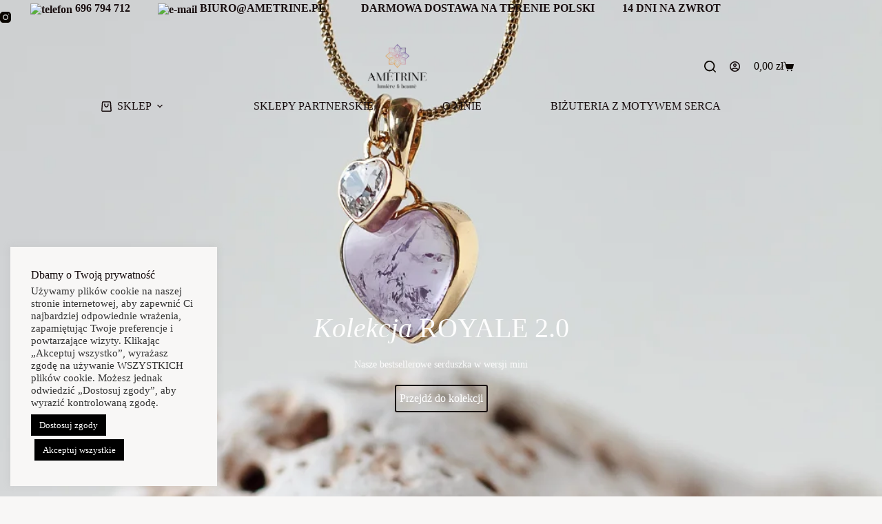

--- FILE ---
content_type: text/html; charset=UTF-8
request_url: https://ametrine.pl/
body_size: 51693
content:
<!doctype html>
<html lang="pl-PL" prefix="og: https://ogp.me/ns#">
<head><meta charset="UTF-8"><script>if(navigator.userAgent.match(/MSIE|Internet Explorer/i)||navigator.userAgent.match(/Trident\/7\..*?rv:11/i)){var href=document.location.href;if(!href.match(/[?&]nowprocket/)){if(href.indexOf("?")==-1){if(href.indexOf("#")==-1){document.location.href=href+"?nowprocket=1"}else{document.location.href=href.replace("#","?nowprocket=1#")}}else{if(href.indexOf("#")==-1){document.location.href=href+"&nowprocket=1"}else{document.location.href=href.replace("#","&nowprocket=1#")}}}}</script><script>class RocketLazyLoadScripts{constructor(){this.v="1.2.4",this.triggerEvents=["keydown","mousedown","mousemove","touchmove","touchstart","touchend","wheel"],this.userEventHandler=this._triggerListener.bind(this),this.touchStartHandler=this._onTouchStart.bind(this),this.touchMoveHandler=this._onTouchMove.bind(this),this.touchEndHandler=this._onTouchEnd.bind(this),this.clickHandler=this._onClick.bind(this),this.interceptedClicks=[],window.addEventListener("pageshow",t=>{this.persisted=t.persisted}),window.addEventListener("DOMContentLoaded",()=>{this._preconnect3rdParties()}),this.delayedScripts={normal:[],async:[],defer:[]},this.trash=[],this.allJQueries=[]}_addUserInteractionListener(t){if(document.hidden){t._triggerListener();return}this.triggerEvents.forEach(e=>window.addEventListener(e,t.userEventHandler,{passive:!0})),window.addEventListener("touchstart",t.touchStartHandler,{passive:!0}),window.addEventListener("mousedown",t.touchStartHandler),document.addEventListener("visibilitychange",t.userEventHandler)}_removeUserInteractionListener(){this.triggerEvents.forEach(t=>window.removeEventListener(t,this.userEventHandler,{passive:!0})),document.removeEventListener("visibilitychange",this.userEventHandler)}_onTouchStart(t){"HTML"!==t.target.tagName&&(window.addEventListener("touchend",this.touchEndHandler),window.addEventListener("mouseup",this.touchEndHandler),window.addEventListener("touchmove",this.touchMoveHandler,{passive:!0}),window.addEventListener("mousemove",this.touchMoveHandler),t.target.addEventListener("click",this.clickHandler),this._renameDOMAttribute(t.target,"onclick","rocket-onclick"),this._pendingClickStarted())}_onTouchMove(t){window.removeEventListener("touchend",this.touchEndHandler),window.removeEventListener("mouseup",this.touchEndHandler),window.removeEventListener("touchmove",this.touchMoveHandler,{passive:!0}),window.removeEventListener("mousemove",this.touchMoveHandler),t.target.removeEventListener("click",this.clickHandler),this._renameDOMAttribute(t.target,"rocket-onclick","onclick"),this._pendingClickFinished()}_onTouchEnd(){window.removeEventListener("touchend",this.touchEndHandler),window.removeEventListener("mouseup",this.touchEndHandler),window.removeEventListener("touchmove",this.touchMoveHandler,{passive:!0}),window.removeEventListener("mousemove",this.touchMoveHandler)}_onClick(t){t.target.removeEventListener("click",this.clickHandler),this._renameDOMAttribute(t.target,"rocket-onclick","onclick"),this.interceptedClicks.push(t),t.preventDefault(),t.stopPropagation(),t.stopImmediatePropagation(),this._pendingClickFinished()}_replayClicks(){window.removeEventListener("touchstart",this.touchStartHandler,{passive:!0}),window.removeEventListener("mousedown",this.touchStartHandler),this.interceptedClicks.forEach(t=>{t.target.dispatchEvent(new MouseEvent("click",{view:t.view,bubbles:!0,cancelable:!0}))})}_waitForPendingClicks(){return new Promise(t=>{this._isClickPending?this._pendingClickFinished=t:t()})}_pendingClickStarted(){this._isClickPending=!0}_pendingClickFinished(){this._isClickPending=!1}_renameDOMAttribute(t,e,r){t.hasAttribute&&t.hasAttribute(e)&&(event.target.setAttribute(r,event.target.getAttribute(e)),event.target.removeAttribute(e))}_triggerListener(){this._removeUserInteractionListener(this),"loading"===document.readyState?document.addEventListener("DOMContentLoaded",this._loadEverythingNow.bind(this)):this._loadEverythingNow()}_preconnect3rdParties(){let t=[];document.querySelectorAll("script[type=rocketlazyloadscript][data-rocket-src]").forEach(e=>{let r=e.getAttribute("data-rocket-src");if(r&&0!==r.indexOf("data:")){0===r.indexOf("//")&&(r=location.protocol+r);try{let i=new URL(r).origin;i!==location.origin&&t.push({src:i,crossOrigin:e.crossOrigin||"module"===e.getAttribute("data-rocket-type")})}catch(n){}}}),t=[...new Map(t.map(t=>[JSON.stringify(t),t])).values()],this._batchInjectResourceHints(t,"preconnect")}async _loadEverythingNow(){this.lastBreath=Date.now(),this._delayEventListeners(),this._delayJQueryReady(this),this._handleDocumentWrite(),this._registerAllDelayedScripts(),this._preloadAllScripts(),await this._loadScriptsFromList(this.delayedScripts.normal),await this._loadScriptsFromList(this.delayedScripts.defer),await this._loadScriptsFromList(this.delayedScripts.async);try{await this._triggerDOMContentLoaded(),await this._pendingWebpackRequests(this),await this._triggerWindowLoad()}catch(t){console.error(t)}window.dispatchEvent(new Event("rocket-allScriptsLoaded")),this._waitForPendingClicks().then(()=>{this._replayClicks()}),this._emptyTrash()}_registerAllDelayedScripts(){document.querySelectorAll("script[type=rocketlazyloadscript]").forEach(t=>{t.hasAttribute("data-rocket-src")?t.hasAttribute("async")&&!1!==t.async?this.delayedScripts.async.push(t):t.hasAttribute("defer")&&!1!==t.defer||"module"===t.getAttribute("data-rocket-type")?this.delayedScripts.defer.push(t):this.delayedScripts.normal.push(t):this.delayedScripts.normal.push(t)})}async _transformScript(t){if(await this._littleBreath(),!0===t.noModule&&"noModule"in HTMLScriptElement.prototype){t.setAttribute("data-rocket-status","skipped");return}return new Promise(navigator.userAgent.indexOf("Firefox/")>0||""===navigator.vendor?e=>{let r=document.createElement("script");[...t.attributes].forEach(t=>{let e=t.nodeName;"type"!==e&&("data-rocket-type"===e&&(e="type"),"data-rocket-src"===e&&(e="src"),r.setAttribute(e,t.nodeValue))}),t.text&&(r.text=t.text),r.hasAttribute("src")?(r.addEventListener("load",e),r.addEventListener("error",e)):(r.text=t.text,e());try{t.parentNode.replaceChild(r,t)}catch(i){e()}}:e=>{function r(){t.setAttribute("data-rocket-status","failed"),e()}try{let i=t.getAttribute("data-rocket-type"),n=t.getAttribute("data-rocket-src");i?(t.type=i,t.removeAttribute("data-rocket-type")):t.removeAttribute("type"),t.addEventListener("load",function r(){t.setAttribute("data-rocket-status","executed"),e()}),t.addEventListener("error",r),n?(t.removeAttribute("data-rocket-src"),t.src=n):t.src="data:text/javascript;base64,"+window.btoa(unescape(encodeURIComponent(t.text)))}catch(s){r()}})}async _loadScriptsFromList(t){let e=t.shift();return e&&e.isConnected?(await this._transformScript(e),this._loadScriptsFromList(t)):Promise.resolve()}_preloadAllScripts(){this._batchInjectResourceHints([...this.delayedScripts.normal,...this.delayedScripts.defer,...this.delayedScripts.async],"preload")}_batchInjectResourceHints(t,e){var r=document.createDocumentFragment();t.forEach(t=>{let i=t.getAttribute&&t.getAttribute("data-rocket-src")||t.src;if(i){let n=document.createElement("link");n.href=i,n.rel=e,"preconnect"!==e&&(n.as="script"),t.getAttribute&&"module"===t.getAttribute("data-rocket-type")&&(n.crossOrigin=!0),t.crossOrigin&&(n.crossOrigin=t.crossOrigin),t.integrity&&(n.integrity=t.integrity),r.appendChild(n),this.trash.push(n)}}),document.head.appendChild(r)}_delayEventListeners(){let t={};function e(e,r){!function e(r){!t[r]&&(t[r]={originalFunctions:{add:r.addEventListener,remove:r.removeEventListener},eventsToRewrite:[]},r.addEventListener=function(){arguments[0]=i(arguments[0]),t[r].originalFunctions.add.apply(r,arguments)},r.removeEventListener=function(){arguments[0]=i(arguments[0]),t[r].originalFunctions.remove.apply(r,arguments)});function i(e){return t[r].eventsToRewrite.indexOf(e)>=0?"rocket-"+e:e}}(e),t[e].eventsToRewrite.push(r)}function r(t,e){let r=t[e];Object.defineProperty(t,e,{get:()=>r||function(){},set(i){t["rocket"+e]=r=i}})}e(document,"DOMContentLoaded"),e(window,"DOMContentLoaded"),e(window,"load"),e(window,"pageshow"),e(document,"readystatechange"),r(document,"onreadystatechange"),r(window,"onload"),r(window,"onpageshow")}_delayJQueryReady(t){let e;function r(t){return t.split(" ").map(t=>"load"===t||0===t.indexOf("load.")?"rocket-jquery-load":t).join(" ")}function i(i){if(i&&i.fn&&!t.allJQueries.includes(i)){i.fn.ready=i.fn.init.prototype.ready=function(e){return t.domReadyFired?e.bind(document)(i):document.addEventListener("rocket-DOMContentLoaded",()=>e.bind(document)(i)),i([])};let n=i.fn.on;i.fn.on=i.fn.init.prototype.on=function(){return this[0]===window&&("string"==typeof arguments[0]||arguments[0]instanceof String?arguments[0]=r(arguments[0]):"object"==typeof arguments[0]&&Object.keys(arguments[0]).forEach(t=>{let e=arguments[0][t];delete arguments[0][t],arguments[0][r(t)]=e})),n.apply(this,arguments),this},t.allJQueries.push(i)}e=i}i(window.jQuery),Object.defineProperty(window,"jQuery",{get:()=>e,set(t){i(t)}})}async _pendingWebpackRequests(t){let e=document.querySelector("script[data-webpack]");async function r(){return new Promise(t=>{e.addEventListener("load",t),e.addEventListener("error",t)})}e&&(await r(),await t._requestAnimFrame(),await t._pendingWebpackRequests(t))}async _triggerDOMContentLoaded(){this.domReadyFired=!0,await this._littleBreath(),document.dispatchEvent(new Event("rocket-DOMContentLoaded")),await this._littleBreath(),window.dispatchEvent(new Event("rocket-DOMContentLoaded")),await this._littleBreath(),document.dispatchEvent(new Event("rocket-readystatechange")),await this._littleBreath(),document.rocketonreadystatechange&&document.rocketonreadystatechange()}async _triggerWindowLoad(){await this._littleBreath(),window.dispatchEvent(new Event("rocket-load")),await this._littleBreath(),window.rocketonload&&window.rocketonload(),await this._littleBreath(),this.allJQueries.forEach(t=>t(window).trigger("rocket-jquery-load")),await this._littleBreath();let t=new Event("rocket-pageshow");t.persisted=this.persisted,window.dispatchEvent(t),await this._littleBreath(),window.rocketonpageshow&&window.rocketonpageshow({persisted:this.persisted})}_handleDocumentWrite(){let t=new Map;document.write=document.writeln=function(e){let r=document.currentScript;r||console.error("WPRocket unable to document.write this: "+e);let i=document.createRange(),n=r.parentElement,s=t.get(r);void 0===s&&(s=r.nextSibling,t.set(r,s));let a=document.createDocumentFragment();i.setStart(a,0),a.appendChild(i.createContextualFragment(e)),n.insertBefore(a,s)}}async _littleBreath(){Date.now()-this.lastBreath>45&&(await this._requestAnimFrame(),this.lastBreath=Date.now())}async _requestAnimFrame(){return document.hidden?new Promise(t=>setTimeout(t)):new Promise(t=>requestAnimationFrame(t))}_emptyTrash(){this.trash.forEach(t=>t.remove())}static run(){let t=new RocketLazyLoadScripts;t._addUserInteractionListener(t)}}RocketLazyLoadScripts.run();</script>
	
	
	<meta name="viewport" content="width=device-width, initial-scale=1, maximum-scale=5, viewport-fit=cover">
	<link rel="profile" href="https://gmpg.org/xfn/11">

	<script type="rocketlazyloadscript">window._wca = window._wca || [];</script>

<!-- Optymalizacja wyszukiwarek według Rank Math - https://rankmath.com/ -->
<title>Ręcznie tworzona srebrna biżuteria – kolczyki, pierścionki i naszyjniki z kamieniami naturalnymi | AMÉTRINE</title>
<meta name="description" content="Ręcznie tworzona srebrna biżuteria – kolczyki, pierścionki, bransoletki i naszyjniki z kamieniami naturalnymi | AMÉTRINE. Produkowane w Polsce."/>
<meta name="robots" content="follow, index, max-snippet:-1, max-video-preview:-1, max-image-preview:large"/>
<link rel="canonical" href="https://ametrine.pl/" />
<meta property="og:locale" content="pl_PL" />
<meta property="og:type" content="website" />
<meta property="og:title" content="Ręcznie tworzona srebrna biżuteria – kolczyki, pierścionki i naszyjniki z kamieniami naturalnymi | AMÉTRINE" />
<meta property="og:description" content="Ręcznie tworzona srebrna biżuteria – kolczyki, pierścionki, bransoletki i naszyjniki z kamieniami naturalnymi | AMÉTRINE. Produkowane w Polsce." />
<meta property="og:url" content="https://ametrine.pl/" />
<meta property="og:site_name" content="Sklep z kamieniami naturalnymi i biżuterią" />
<meta property="og:updated_time" content="2025-12-22T10:21:34+01:00" />
<meta property="fb:admins" content="104217262981323" />
<meta property="article:published_time" content="2022-07-21T14:32:17+02:00" />
<meta property="article:modified_time" content="2025-12-22T10:21:34+01:00" />
<meta name="twitter:card" content="summary_large_image" />
<meta name="twitter:title" content="Ręcznie tworzona srebrna biżuteria – kolczyki, pierścionki i naszyjniki z kamieniami naturalnymi | AMÉTRINE" />
<meta name="twitter:description" content="Ręcznie tworzona srebrna biżuteria – kolczyki, pierścionki, bransoletki i naszyjniki z kamieniami naturalnymi | AMÉTRINE. Produkowane w Polsce." />
<meta name="twitter:label1" content="Napisane przez" />
<meta name="twitter:data1" content="Kasia" />
<meta name="twitter:label2" content="Czas czytania" />
<meta name="twitter:data2" content="Mniej niż minuta" />
<script type="application/ld+json" class="rank-math-schema">{"@context":"https://schema.org","@graph":[{"@type":"Organization","@id":"https://ametrine.pl/#organization","name":"Biolander El\u017cbieta Mokrzycka","url":"https://ametrine.pl","sameAs":["https://www.facebook.com/ametrinepl","https://www.instagram.com/ametrine.pl/"],"email":"ametrine.pl@gmail.com","logo":{"@type":"ImageObject","@id":"https://ametrine.pl/#logo","url":"https://ametrine.pl/wp-content/uploads/2022/07/cropped-logo-AMETRINE_WYBRANE_CZARNE-1-scaled-1.jpg","contentUrl":"https://ametrine.pl/wp-content/uploads/2022/07/cropped-logo-AMETRINE_WYBRANE_CZARNE-1-scaled-1.jpg","caption":"Sklep z kamieniami naturalnymi i bi\u017cuteri\u0105","inLanguage":"pl-PL"},"contactPoint":[{"@type":"ContactPoint","telephone":"+48696794712","contactType":"customer support"}]},{"@type":"WebSite","@id":"https://ametrine.pl/#website","url":"https://ametrine.pl","name":"Sklep z kamieniami naturalnymi i bi\u017cuteri\u0105","alternateName":"Sklep z kamieniami naturalnymi","publisher":{"@id":"https://ametrine.pl/#organization"},"inLanguage":"pl-PL","potentialAction":{"@type":"SearchAction","target":"https://ametrine.pl/?s={search_term_string}","query-input":"required name=search_term_string"}},{"@type":"ImageObject","@id":"https://ametrine.pl/wp-content/uploads/2025/12/Limitowany-sygnet-1080-x-1960-px-1080-x-1350-px-1.png","url":"https://ametrine.pl/wp-content/uploads/2025/12/Limitowany-sygnet-1080-x-1960-px-1080-x-1350-px-1.png","width":"200","height":"200","inLanguage":"pl-PL"},{"@type":"WebPage","@id":"https://ametrine.pl/#webpage","url":"https://ametrine.pl/","name":"R\u0119cznie tworzona srebrna bi\u017cuteria \u2013 kolczyki, pier\u015bcionki i naszyjniki z kamieniami naturalnymi | AM\u00c9TRINE","datePublished":"2022-07-21T14:32:17+02:00","dateModified":"2025-12-22T10:21:34+01:00","about":{"@id":"https://ametrine.pl/#organization"},"isPartOf":{"@id":"https://ametrine.pl/#website"},"primaryImageOfPage":{"@id":"https://ametrine.pl/wp-content/uploads/2025/12/Limitowany-sygnet-1080-x-1960-px-1080-x-1350-px-1.png"},"inLanguage":"pl-PL"},{"@type":"Person","@id":"https://ametrine.pl/author/admin/","name":"Kasia","url":"https://ametrine.pl/author/admin/","image":{"@type":"ImageObject","@id":"https://secure.gravatar.com/avatar/1caa21d206ba970dae050343279d1a65641935accf783d7f39064b2a15dc2e49?s=96&amp;d=mm&amp;r=g","url":"https://secure.gravatar.com/avatar/1caa21d206ba970dae050343279d1a65641935accf783d7f39064b2a15dc2e49?s=96&amp;d=mm&amp;r=g","caption":"Kasia","inLanguage":"pl-PL"},"sameAs":["https://ametrine.pl"],"worksFor":{"@id":"https://ametrine.pl/#organization"}},{"@type":"Article","headline":"R\u0119cznie tworzona srebrna bi\u017cuteria \u2013 kolczyki, pier\u015bcionki i naszyjniki z kamieniami naturalnymi | AM\u00c9TRINE","keywords":"R\u0119cznie tworzona srebrna bi\u017cuteria,pier\u015bcionki,naszyjniki,kolczyki","datePublished":"2022-07-21T14:32:17+02:00","dateModified":"2025-12-22T10:21:34+01:00","author":{"@id":"https://ametrine.pl/author/admin/","name":"Kasia"},"publisher":{"@id":"https://ametrine.pl/#organization"},"description":"R\u0119cznie tworzona srebrna bi\u017cuteria \u2013 kolczyki, pier\u015bcionki, bransoletki i naszyjniki z kamieniami naturalnymi | AM\u00c9TRINE. Produkowane w Polsce.","name":"R\u0119cznie tworzona srebrna bi\u017cuteria \u2013 kolczyki, pier\u015bcionki i naszyjniki z kamieniami naturalnymi | AM\u00c9TRINE","@id":"https://ametrine.pl/#richSnippet","isPartOf":{"@id":"https://ametrine.pl/#webpage"},"image":{"@id":"https://ametrine.pl/wp-content/uploads/2025/12/Limitowany-sygnet-1080-x-1960-px-1080-x-1350-px-1.png"},"inLanguage":"pl-PL","mainEntityOfPage":{"@id":"https://ametrine.pl/#webpage"}}]}</script>
<!-- /Wtyczka Rank Math WordPress SEO -->

<link rel='dns-prefetch' href='//stats.wp.com' />
<link rel='dns-prefetch' href='//capi-automation.s3.us-east-2.amazonaws.com' />
<link rel='dns-prefetch' href='//fonts.googleapis.com' />
<link rel='dns-prefetch' href='//fonts.gstatic.com' />
<link rel='dns-prefetch' href='//ajax.googleapis.com' />
<link rel='dns-prefetch' href='//www.googletagmanager.com' />
<link rel='dns-prefetch' href='//www.google-analytics.com' />
<link rel='dns-prefetch' href='//cdn.jsdelivr.net' />
<link rel='dns-prefetch' href='//cdnjs.cloudflare.com' />

<link rel='preconnect' href='//c0.wp.com' />
<link rel="alternate" type="application/rss+xml" title="Amétrine &raquo; Kanał z wpisami" href="https://ametrine.pl/feed/" />
<link rel="alternate" type="application/rss+xml" title="Amétrine &raquo; Kanał z komentarzami" href="https://ametrine.pl/comments/feed/" />
<link rel="alternate" title="oEmbed (JSON)" type="application/json+oembed" href="https://ametrine.pl/wp-json/oembed/1.0/embed?url=https%3A%2F%2Fametrine.pl%2F" />
<link rel="alternate" title="oEmbed (XML)" type="text/xml+oembed" href="https://ametrine.pl/wp-json/oembed/1.0/embed?url=https%3A%2F%2Fametrine.pl%2F&#038;format=xml" />
<style id='wp-img-auto-sizes-contain-inline-css'>
img:is([sizes=auto i],[sizes^="auto," i]){contain-intrinsic-size:3000px 1500px}
/*# sourceURL=wp-img-auto-sizes-contain-inline-css */
</style>
<link data-minify="1" rel='stylesheet' id='blocksy-dynamic-global-css' href='https://ametrine.pl/wp-content/cache/min/1/wp-content/uploads/blocksy/css/global.css?ver=1768726519' media='all' />
<style id='wp-emoji-styles-inline-css'>

	img.wp-smiley, img.emoji {
		display: inline !important;
		border: none !important;
		box-shadow: none !important;
		height: 1em !important;
		width: 1em !important;
		margin: 0 0.07em !important;
		vertical-align: -0.1em !important;
		background: none !important;
		padding: 0 !important;
	}
/*# sourceURL=wp-emoji-styles-inline-css */
</style>
<link data-minify="1" rel='stylesheet' id='wp-block-library-css' href='https://ametrine.pl/wp-content/cache/min/1/c/6.9/wp-includes/css/dist/block-library/style.min.css?ver=1768726519' media='all' />
<link data-minify="1" rel='stylesheet' id='mediaelement-css' href='https://ametrine.pl/wp-content/cache/min/1/c/6.9/wp-includes/js/mediaelement/mediaelementplayer-legacy.min.css?ver=1768726519' media='all' />
<link data-minify="1" rel='stylesheet' id='wp-mediaelement-css' href='https://ametrine.pl/wp-content/cache/min/1/c/6.9/wp-includes/js/mediaelement/wp-mediaelement.min.css?ver=1768726519' media='all' />
<style id='jetpack-sharing-buttons-style-inline-css'>
.jetpack-sharing-buttons__services-list{display:flex;flex-direction:row;flex-wrap:wrap;gap:0;list-style-type:none;margin:5px;padding:0}.jetpack-sharing-buttons__services-list.has-small-icon-size{font-size:12px}.jetpack-sharing-buttons__services-list.has-normal-icon-size{font-size:16px}.jetpack-sharing-buttons__services-list.has-large-icon-size{font-size:24px}.jetpack-sharing-buttons__services-list.has-huge-icon-size{font-size:36px}@media print{.jetpack-sharing-buttons__services-list{display:none!important}}.editor-styles-wrapper .wp-block-jetpack-sharing-buttons{gap:0;padding-inline-start:0}ul.jetpack-sharing-buttons__services-list.has-background{padding:1.25em 2.375em}
/*# sourceURL=https://ametrine.pl/wp-content/plugins/jetpack/_inc/blocks/sharing-buttons/view.css */
</style>
<style id='global-styles-inline-css'>
:root{--wp--preset--aspect-ratio--square: 1;--wp--preset--aspect-ratio--4-3: 4/3;--wp--preset--aspect-ratio--3-4: 3/4;--wp--preset--aspect-ratio--3-2: 3/2;--wp--preset--aspect-ratio--2-3: 2/3;--wp--preset--aspect-ratio--16-9: 16/9;--wp--preset--aspect-ratio--9-16: 9/16;--wp--preset--color--black: #000000;--wp--preset--color--cyan-bluish-gray: #abb8c3;--wp--preset--color--white: #ffffff;--wp--preset--color--pale-pink: #f78da7;--wp--preset--color--vivid-red: #cf2e2e;--wp--preset--color--luminous-vivid-orange: #ff6900;--wp--preset--color--luminous-vivid-amber: #fcb900;--wp--preset--color--light-green-cyan: #7bdcb5;--wp--preset--color--vivid-green-cyan: #00d084;--wp--preset--color--pale-cyan-blue: #8ed1fc;--wp--preset--color--vivid-cyan-blue: #0693e3;--wp--preset--color--vivid-purple: #9b51e0;--wp--preset--color--palette-color-1: var(--theme-palette-color-1, #C9A769);--wp--preset--color--palette-color-2: var(--theme-palette-color-2, #170D0E);--wp--preset--color--palette-color-3: var(--theme-palette-color-3, #0a0500);--wp--preset--color--palette-color-4: var(--theme-palette-color-4, #0a0500);--wp--preset--color--palette-color-5: var(--theme-palette-color-5, #F2E9D5);--wp--preset--color--palette-color-6: var(--theme-palette-color-6, #F2E9D5);--wp--preset--color--palette-color-7: var(--theme-palette-color-7, #FDFDFD);--wp--preset--color--palette-color-8: var(--theme-palette-color-8, #ffffff);--wp--preset--gradient--vivid-cyan-blue-to-vivid-purple: linear-gradient(135deg,rgb(6,147,227) 0%,rgb(155,81,224) 100%);--wp--preset--gradient--light-green-cyan-to-vivid-green-cyan: linear-gradient(135deg,rgb(122,220,180) 0%,rgb(0,208,130) 100%);--wp--preset--gradient--luminous-vivid-amber-to-luminous-vivid-orange: linear-gradient(135deg,rgb(252,185,0) 0%,rgb(255,105,0) 100%);--wp--preset--gradient--luminous-vivid-orange-to-vivid-red: linear-gradient(135deg,rgb(255,105,0) 0%,rgb(207,46,46) 100%);--wp--preset--gradient--very-light-gray-to-cyan-bluish-gray: linear-gradient(135deg,rgb(238,238,238) 0%,rgb(169,184,195) 100%);--wp--preset--gradient--cool-to-warm-spectrum: linear-gradient(135deg,rgb(74,234,220) 0%,rgb(151,120,209) 20%,rgb(207,42,186) 40%,rgb(238,44,130) 60%,rgb(251,105,98) 80%,rgb(254,248,76) 100%);--wp--preset--gradient--blush-light-purple: linear-gradient(135deg,rgb(255,206,236) 0%,rgb(152,150,240) 100%);--wp--preset--gradient--blush-bordeaux: linear-gradient(135deg,rgb(254,205,165) 0%,rgb(254,45,45) 50%,rgb(107,0,62) 100%);--wp--preset--gradient--luminous-dusk: linear-gradient(135deg,rgb(255,203,112) 0%,rgb(199,81,192) 50%,rgb(65,88,208) 100%);--wp--preset--gradient--pale-ocean: linear-gradient(135deg,rgb(255,245,203) 0%,rgb(182,227,212) 50%,rgb(51,167,181) 100%);--wp--preset--gradient--electric-grass: linear-gradient(135deg,rgb(202,248,128) 0%,rgb(113,206,126) 100%);--wp--preset--gradient--midnight: linear-gradient(135deg,rgb(2,3,129) 0%,rgb(40,116,252) 100%);--wp--preset--gradient--juicy-peach: linear-gradient(to right, #ffecd2 0%, #fcb69f 100%);--wp--preset--gradient--young-passion: linear-gradient(to right, #ff8177 0%, #ff867a 0%, #ff8c7f 21%, #f99185 52%, #cf556c 78%, #b12a5b 100%);--wp--preset--gradient--true-sunset: linear-gradient(to right, #fa709a 0%, #fee140 100%);--wp--preset--gradient--morpheus-den: linear-gradient(to top, #30cfd0 0%, #330867 100%);--wp--preset--gradient--plum-plate: linear-gradient(135deg, #667eea 0%, #764ba2 100%);--wp--preset--gradient--aqua-splash: linear-gradient(15deg, #13547a 0%, #80d0c7 100%);--wp--preset--gradient--love-kiss: linear-gradient(to top, #ff0844 0%, #ffb199 100%);--wp--preset--gradient--new-retrowave: linear-gradient(to top, #3b41c5 0%, #a981bb 49%, #ffc8a9 100%);--wp--preset--gradient--plum-bath: linear-gradient(to top, #cc208e 0%, #6713d2 100%);--wp--preset--gradient--high-flight: linear-gradient(to right, #0acffe 0%, #495aff 100%);--wp--preset--gradient--teen-party: linear-gradient(-225deg, #FF057C 0%, #8D0B93 50%, #321575 100%);--wp--preset--gradient--fabled-sunset: linear-gradient(-225deg, #231557 0%, #44107A 29%, #FF1361 67%, #FFF800 100%);--wp--preset--gradient--arielle-smile: radial-gradient(circle 248px at center, #16d9e3 0%, #30c7ec 47%, #46aef7 100%);--wp--preset--gradient--itmeo-branding: linear-gradient(180deg, #2af598 0%, #009efd 100%);--wp--preset--gradient--deep-blue: linear-gradient(to right, #6a11cb 0%, #2575fc 100%);--wp--preset--gradient--strong-bliss: linear-gradient(to right, #f78ca0 0%, #f9748f 19%, #fd868c 60%, #fe9a8b 100%);--wp--preset--gradient--sweet-period: linear-gradient(to top, #3f51b1 0%, #5a55ae 13%, #7b5fac 25%, #8f6aae 38%, #a86aa4 50%, #cc6b8e 62%, #f18271 75%, #f3a469 87%, #f7c978 100%);--wp--preset--gradient--purple-division: linear-gradient(to top, #7028e4 0%, #e5b2ca 100%);--wp--preset--gradient--cold-evening: linear-gradient(to top, #0c3483 0%, #a2b6df 100%, #6b8cce 100%, #a2b6df 100%);--wp--preset--gradient--mountain-rock: linear-gradient(to right, #868f96 0%, #596164 100%);--wp--preset--gradient--desert-hump: linear-gradient(to top, #c79081 0%, #dfa579 100%);--wp--preset--gradient--ethernal-constance: linear-gradient(to top, #09203f 0%, #537895 100%);--wp--preset--gradient--happy-memories: linear-gradient(-60deg, #ff5858 0%, #f09819 100%);--wp--preset--gradient--grown-early: linear-gradient(to top, #0ba360 0%, #3cba92 100%);--wp--preset--gradient--morning-salad: linear-gradient(-225deg, #B7F8DB 0%, #50A7C2 100%);--wp--preset--gradient--night-call: linear-gradient(-225deg, #AC32E4 0%, #7918F2 48%, #4801FF 100%);--wp--preset--gradient--mind-crawl: linear-gradient(-225deg, #473B7B 0%, #3584A7 51%, #30D2BE 100%);--wp--preset--gradient--angel-care: linear-gradient(-225deg, #FFE29F 0%, #FFA99F 48%, #FF719A 100%);--wp--preset--gradient--juicy-cake: linear-gradient(to top, #e14fad 0%, #f9d423 100%);--wp--preset--gradient--rich-metal: linear-gradient(to right, #d7d2cc 0%, #304352 100%);--wp--preset--gradient--mole-hall: linear-gradient(-20deg, #616161 0%, #9bc5c3 100%);--wp--preset--gradient--cloudy-knoxville: linear-gradient(120deg, #fdfbfb 0%, #ebedee 100%);--wp--preset--gradient--soft-grass: linear-gradient(to top, #c1dfc4 0%, #deecdd 100%);--wp--preset--gradient--saint-petersburg: linear-gradient(135deg, #f5f7fa 0%, #c3cfe2 100%);--wp--preset--gradient--everlasting-sky: linear-gradient(135deg, #fdfcfb 0%, #e2d1c3 100%);--wp--preset--gradient--kind-steel: linear-gradient(-20deg, #e9defa 0%, #fbfcdb 100%);--wp--preset--gradient--over-sun: linear-gradient(60deg, #abecd6 0%, #fbed96 100%);--wp--preset--gradient--premium-white: linear-gradient(to top, #d5d4d0 0%, #d5d4d0 1%, #eeeeec 31%, #efeeec 75%, #e9e9e7 100%);--wp--preset--gradient--clean-mirror: linear-gradient(45deg, #93a5cf 0%, #e4efe9 100%);--wp--preset--gradient--wild-apple: linear-gradient(to top, #d299c2 0%, #fef9d7 100%);--wp--preset--gradient--snow-again: linear-gradient(to top, #e6e9f0 0%, #eef1f5 100%);--wp--preset--gradient--confident-cloud: linear-gradient(to top, #dad4ec 0%, #dad4ec 1%, #f3e7e9 100%);--wp--preset--gradient--glass-water: linear-gradient(to top, #dfe9f3 0%, white 100%);--wp--preset--gradient--perfect-white: linear-gradient(-225deg, #E3FDF5 0%, #FFE6FA 100%);--wp--preset--font-size--small: 13px;--wp--preset--font-size--medium: 20px;--wp--preset--font-size--large: clamp(22px, 1.375rem + ((1vw - 3.2px) * 0.625), 30px);--wp--preset--font-size--x-large: clamp(30px, 1.875rem + ((1vw - 3.2px) * 1.563), 50px);--wp--preset--font-size--xx-large: clamp(45px, 2.813rem + ((1vw - 3.2px) * 2.734), 80px);--wp--preset--spacing--20: 0.44rem;--wp--preset--spacing--30: 0.67rem;--wp--preset--spacing--40: 1rem;--wp--preset--spacing--50: 1.5rem;--wp--preset--spacing--60: 2.25rem;--wp--preset--spacing--70: 3.38rem;--wp--preset--spacing--80: 5.06rem;--wp--preset--shadow--natural: 6px 6px 9px rgba(0, 0, 0, 0.2);--wp--preset--shadow--deep: 12px 12px 50px rgba(0, 0, 0, 0.4);--wp--preset--shadow--sharp: 6px 6px 0px rgba(0, 0, 0, 0.2);--wp--preset--shadow--outlined: 6px 6px 0px -3px rgb(255, 255, 255), 6px 6px rgb(0, 0, 0);--wp--preset--shadow--crisp: 6px 6px 0px rgb(0, 0, 0);}:root { --wp--style--global--content-size: var(--theme-block-max-width);--wp--style--global--wide-size: var(--theme-block-wide-max-width); }:where(body) { margin: 0; }.wp-site-blocks > .alignleft { float: left; margin-right: 2em; }.wp-site-blocks > .alignright { float: right; margin-left: 2em; }.wp-site-blocks > .aligncenter { justify-content: center; margin-left: auto; margin-right: auto; }:where(.wp-site-blocks) > * { margin-block-start: var(--theme-content-spacing); margin-block-end: 0; }:where(.wp-site-blocks) > :first-child { margin-block-start: 0; }:where(.wp-site-blocks) > :last-child { margin-block-end: 0; }:root { --wp--style--block-gap: var(--theme-content-spacing); }:root :where(.is-layout-flow) > :first-child{margin-block-start: 0;}:root :where(.is-layout-flow) > :last-child{margin-block-end: 0;}:root :where(.is-layout-flow) > *{margin-block-start: var(--theme-content-spacing);margin-block-end: 0;}:root :where(.is-layout-constrained) > :first-child{margin-block-start: 0;}:root :where(.is-layout-constrained) > :last-child{margin-block-end: 0;}:root :where(.is-layout-constrained) > *{margin-block-start: var(--theme-content-spacing);margin-block-end: 0;}:root :where(.is-layout-flex){gap: var(--theme-content-spacing);}:root :where(.is-layout-grid){gap: var(--theme-content-spacing);}.is-layout-flow > .alignleft{float: left;margin-inline-start: 0;margin-inline-end: 2em;}.is-layout-flow > .alignright{float: right;margin-inline-start: 2em;margin-inline-end: 0;}.is-layout-flow > .aligncenter{margin-left: auto !important;margin-right: auto !important;}.is-layout-constrained > .alignleft{float: left;margin-inline-start: 0;margin-inline-end: 2em;}.is-layout-constrained > .alignright{float: right;margin-inline-start: 2em;margin-inline-end: 0;}.is-layout-constrained > .aligncenter{margin-left: auto !important;margin-right: auto !important;}.is-layout-constrained > :where(:not(.alignleft):not(.alignright):not(.alignfull)){max-width: var(--wp--style--global--content-size);margin-left: auto !important;margin-right: auto !important;}.is-layout-constrained > .alignwide{max-width: var(--wp--style--global--wide-size);}body .is-layout-flex{display: flex;}.is-layout-flex{flex-wrap: wrap;align-items: center;}.is-layout-flex > :is(*, div){margin: 0;}body .is-layout-grid{display: grid;}.is-layout-grid > :is(*, div){margin: 0;}body{padding-top: 0px;padding-right: 0px;padding-bottom: 0px;padding-left: 0px;}:root :where(.wp-element-button, .wp-block-button__link){font-style: inherit;font-weight: inherit;letter-spacing: inherit;text-transform: inherit;}.has-black-color{color: var(--wp--preset--color--black) !important;}.has-cyan-bluish-gray-color{color: var(--wp--preset--color--cyan-bluish-gray) !important;}.has-white-color{color: var(--wp--preset--color--white) !important;}.has-pale-pink-color{color: var(--wp--preset--color--pale-pink) !important;}.has-vivid-red-color{color: var(--wp--preset--color--vivid-red) !important;}.has-luminous-vivid-orange-color{color: var(--wp--preset--color--luminous-vivid-orange) !important;}.has-luminous-vivid-amber-color{color: var(--wp--preset--color--luminous-vivid-amber) !important;}.has-light-green-cyan-color{color: var(--wp--preset--color--light-green-cyan) !important;}.has-vivid-green-cyan-color{color: var(--wp--preset--color--vivid-green-cyan) !important;}.has-pale-cyan-blue-color{color: var(--wp--preset--color--pale-cyan-blue) !important;}.has-vivid-cyan-blue-color{color: var(--wp--preset--color--vivid-cyan-blue) !important;}.has-vivid-purple-color{color: var(--wp--preset--color--vivid-purple) !important;}.has-palette-color-1-color{color: var(--wp--preset--color--palette-color-1) !important;}.has-palette-color-2-color{color: var(--wp--preset--color--palette-color-2) !important;}.has-palette-color-3-color{color: var(--wp--preset--color--palette-color-3) !important;}.has-palette-color-4-color{color: var(--wp--preset--color--palette-color-4) !important;}.has-palette-color-5-color{color: var(--wp--preset--color--palette-color-5) !important;}.has-palette-color-6-color{color: var(--wp--preset--color--palette-color-6) !important;}.has-palette-color-7-color{color: var(--wp--preset--color--palette-color-7) !important;}.has-palette-color-8-color{color: var(--wp--preset--color--palette-color-8) !important;}.has-black-background-color{background-color: var(--wp--preset--color--black) !important;}.has-cyan-bluish-gray-background-color{background-color: var(--wp--preset--color--cyan-bluish-gray) !important;}.has-white-background-color{background-color: var(--wp--preset--color--white) !important;}.has-pale-pink-background-color{background-color: var(--wp--preset--color--pale-pink) !important;}.has-vivid-red-background-color{background-color: var(--wp--preset--color--vivid-red) !important;}.has-luminous-vivid-orange-background-color{background-color: var(--wp--preset--color--luminous-vivid-orange) !important;}.has-luminous-vivid-amber-background-color{background-color: var(--wp--preset--color--luminous-vivid-amber) !important;}.has-light-green-cyan-background-color{background-color: var(--wp--preset--color--light-green-cyan) !important;}.has-vivid-green-cyan-background-color{background-color: var(--wp--preset--color--vivid-green-cyan) !important;}.has-pale-cyan-blue-background-color{background-color: var(--wp--preset--color--pale-cyan-blue) !important;}.has-vivid-cyan-blue-background-color{background-color: var(--wp--preset--color--vivid-cyan-blue) !important;}.has-vivid-purple-background-color{background-color: var(--wp--preset--color--vivid-purple) !important;}.has-palette-color-1-background-color{background-color: var(--wp--preset--color--palette-color-1) !important;}.has-palette-color-2-background-color{background-color: var(--wp--preset--color--palette-color-2) !important;}.has-palette-color-3-background-color{background-color: var(--wp--preset--color--palette-color-3) !important;}.has-palette-color-4-background-color{background-color: var(--wp--preset--color--palette-color-4) !important;}.has-palette-color-5-background-color{background-color: var(--wp--preset--color--palette-color-5) !important;}.has-palette-color-6-background-color{background-color: var(--wp--preset--color--palette-color-6) !important;}.has-palette-color-7-background-color{background-color: var(--wp--preset--color--palette-color-7) !important;}.has-palette-color-8-background-color{background-color: var(--wp--preset--color--palette-color-8) !important;}.has-black-border-color{border-color: var(--wp--preset--color--black) !important;}.has-cyan-bluish-gray-border-color{border-color: var(--wp--preset--color--cyan-bluish-gray) !important;}.has-white-border-color{border-color: var(--wp--preset--color--white) !important;}.has-pale-pink-border-color{border-color: var(--wp--preset--color--pale-pink) !important;}.has-vivid-red-border-color{border-color: var(--wp--preset--color--vivid-red) !important;}.has-luminous-vivid-orange-border-color{border-color: var(--wp--preset--color--luminous-vivid-orange) !important;}.has-luminous-vivid-amber-border-color{border-color: var(--wp--preset--color--luminous-vivid-amber) !important;}.has-light-green-cyan-border-color{border-color: var(--wp--preset--color--light-green-cyan) !important;}.has-vivid-green-cyan-border-color{border-color: var(--wp--preset--color--vivid-green-cyan) !important;}.has-pale-cyan-blue-border-color{border-color: var(--wp--preset--color--pale-cyan-blue) !important;}.has-vivid-cyan-blue-border-color{border-color: var(--wp--preset--color--vivid-cyan-blue) !important;}.has-vivid-purple-border-color{border-color: var(--wp--preset--color--vivid-purple) !important;}.has-palette-color-1-border-color{border-color: var(--wp--preset--color--palette-color-1) !important;}.has-palette-color-2-border-color{border-color: var(--wp--preset--color--palette-color-2) !important;}.has-palette-color-3-border-color{border-color: var(--wp--preset--color--palette-color-3) !important;}.has-palette-color-4-border-color{border-color: var(--wp--preset--color--palette-color-4) !important;}.has-palette-color-5-border-color{border-color: var(--wp--preset--color--palette-color-5) !important;}.has-palette-color-6-border-color{border-color: var(--wp--preset--color--palette-color-6) !important;}.has-palette-color-7-border-color{border-color: var(--wp--preset--color--palette-color-7) !important;}.has-palette-color-8-border-color{border-color: var(--wp--preset--color--palette-color-8) !important;}.has-vivid-cyan-blue-to-vivid-purple-gradient-background{background: var(--wp--preset--gradient--vivid-cyan-blue-to-vivid-purple) !important;}.has-light-green-cyan-to-vivid-green-cyan-gradient-background{background: var(--wp--preset--gradient--light-green-cyan-to-vivid-green-cyan) !important;}.has-luminous-vivid-amber-to-luminous-vivid-orange-gradient-background{background: var(--wp--preset--gradient--luminous-vivid-amber-to-luminous-vivid-orange) !important;}.has-luminous-vivid-orange-to-vivid-red-gradient-background{background: var(--wp--preset--gradient--luminous-vivid-orange-to-vivid-red) !important;}.has-very-light-gray-to-cyan-bluish-gray-gradient-background{background: var(--wp--preset--gradient--very-light-gray-to-cyan-bluish-gray) !important;}.has-cool-to-warm-spectrum-gradient-background{background: var(--wp--preset--gradient--cool-to-warm-spectrum) !important;}.has-blush-light-purple-gradient-background{background: var(--wp--preset--gradient--blush-light-purple) !important;}.has-blush-bordeaux-gradient-background{background: var(--wp--preset--gradient--blush-bordeaux) !important;}.has-luminous-dusk-gradient-background{background: var(--wp--preset--gradient--luminous-dusk) !important;}.has-pale-ocean-gradient-background{background: var(--wp--preset--gradient--pale-ocean) !important;}.has-electric-grass-gradient-background{background: var(--wp--preset--gradient--electric-grass) !important;}.has-midnight-gradient-background{background: var(--wp--preset--gradient--midnight) !important;}.has-juicy-peach-gradient-background{background: var(--wp--preset--gradient--juicy-peach) !important;}.has-young-passion-gradient-background{background: var(--wp--preset--gradient--young-passion) !important;}.has-true-sunset-gradient-background{background: var(--wp--preset--gradient--true-sunset) !important;}.has-morpheus-den-gradient-background{background: var(--wp--preset--gradient--morpheus-den) !important;}.has-plum-plate-gradient-background{background: var(--wp--preset--gradient--plum-plate) !important;}.has-aqua-splash-gradient-background{background: var(--wp--preset--gradient--aqua-splash) !important;}.has-love-kiss-gradient-background{background: var(--wp--preset--gradient--love-kiss) !important;}.has-new-retrowave-gradient-background{background: var(--wp--preset--gradient--new-retrowave) !important;}.has-plum-bath-gradient-background{background: var(--wp--preset--gradient--plum-bath) !important;}.has-high-flight-gradient-background{background: var(--wp--preset--gradient--high-flight) !important;}.has-teen-party-gradient-background{background: var(--wp--preset--gradient--teen-party) !important;}.has-fabled-sunset-gradient-background{background: var(--wp--preset--gradient--fabled-sunset) !important;}.has-arielle-smile-gradient-background{background: var(--wp--preset--gradient--arielle-smile) !important;}.has-itmeo-branding-gradient-background{background: var(--wp--preset--gradient--itmeo-branding) !important;}.has-deep-blue-gradient-background{background: var(--wp--preset--gradient--deep-blue) !important;}.has-strong-bliss-gradient-background{background: var(--wp--preset--gradient--strong-bliss) !important;}.has-sweet-period-gradient-background{background: var(--wp--preset--gradient--sweet-period) !important;}.has-purple-division-gradient-background{background: var(--wp--preset--gradient--purple-division) !important;}.has-cold-evening-gradient-background{background: var(--wp--preset--gradient--cold-evening) !important;}.has-mountain-rock-gradient-background{background: var(--wp--preset--gradient--mountain-rock) !important;}.has-desert-hump-gradient-background{background: var(--wp--preset--gradient--desert-hump) !important;}.has-ethernal-constance-gradient-background{background: var(--wp--preset--gradient--ethernal-constance) !important;}.has-happy-memories-gradient-background{background: var(--wp--preset--gradient--happy-memories) !important;}.has-grown-early-gradient-background{background: var(--wp--preset--gradient--grown-early) !important;}.has-morning-salad-gradient-background{background: var(--wp--preset--gradient--morning-salad) !important;}.has-night-call-gradient-background{background: var(--wp--preset--gradient--night-call) !important;}.has-mind-crawl-gradient-background{background: var(--wp--preset--gradient--mind-crawl) !important;}.has-angel-care-gradient-background{background: var(--wp--preset--gradient--angel-care) !important;}.has-juicy-cake-gradient-background{background: var(--wp--preset--gradient--juicy-cake) !important;}.has-rich-metal-gradient-background{background: var(--wp--preset--gradient--rich-metal) !important;}.has-mole-hall-gradient-background{background: var(--wp--preset--gradient--mole-hall) !important;}.has-cloudy-knoxville-gradient-background{background: var(--wp--preset--gradient--cloudy-knoxville) !important;}.has-soft-grass-gradient-background{background: var(--wp--preset--gradient--soft-grass) !important;}.has-saint-petersburg-gradient-background{background: var(--wp--preset--gradient--saint-petersburg) !important;}.has-everlasting-sky-gradient-background{background: var(--wp--preset--gradient--everlasting-sky) !important;}.has-kind-steel-gradient-background{background: var(--wp--preset--gradient--kind-steel) !important;}.has-over-sun-gradient-background{background: var(--wp--preset--gradient--over-sun) !important;}.has-premium-white-gradient-background{background: var(--wp--preset--gradient--premium-white) !important;}.has-clean-mirror-gradient-background{background: var(--wp--preset--gradient--clean-mirror) !important;}.has-wild-apple-gradient-background{background: var(--wp--preset--gradient--wild-apple) !important;}.has-snow-again-gradient-background{background: var(--wp--preset--gradient--snow-again) !important;}.has-confident-cloud-gradient-background{background: var(--wp--preset--gradient--confident-cloud) !important;}.has-glass-water-gradient-background{background: var(--wp--preset--gradient--glass-water) !important;}.has-perfect-white-gradient-background{background: var(--wp--preset--gradient--perfect-white) !important;}.has-small-font-size{font-size: var(--wp--preset--font-size--small) !important;}.has-medium-font-size{font-size: var(--wp--preset--font-size--medium) !important;}.has-large-font-size{font-size: var(--wp--preset--font-size--large) !important;}.has-x-large-font-size{font-size: var(--wp--preset--font-size--x-large) !important;}.has-xx-large-font-size{font-size: var(--wp--preset--font-size--xx-large) !important;}
:root :where(.wp-block-pullquote){font-size: clamp(0.984em, 0.984rem + ((1vw - 0.2em) * 0.645), 1.5em);line-height: 1.6;}
/*# sourceURL=global-styles-inline-css */
</style>
<link data-minify="1" rel='stylesheet' id='ct-main-styles-css' href='https://ametrine.pl/wp-content/cache/min/1/wp-content/themes/blocksy/static/bundle/main.min.css?ver=1768726519' media='all' />
<link rel='stylesheet' id='blocksy-pro-popup-styles-css' href='https://ametrine.pl/wp-content/plugins/blocksy-companion-pro/framework/premium/static/bundle/popups.min.css?ver=2.1.25' media='all' />
<link data-minify="1" rel='stylesheet' id='contact-form-7-css' href='https://ametrine.pl/wp-content/cache/min/1/wp-content/plugins/contact-form-7/includes/css/styles.css?ver=1768726519' media='all' />
<link data-minify="1" rel='stylesheet' id='cookie-law-info-css' href='https://ametrine.pl/wp-content/cache/min/1/wp-content/plugins/cookie-law-info/legacy/public/css/cookie-law-info-public.css?ver=1768726519' media='all' />
<link data-minify="1" rel='stylesheet' id='cookie-law-info-gdpr-css' href='https://ametrine.pl/wp-content/cache/min/1/wp-content/plugins/cookie-law-info/legacy/public/css/cookie-law-info-gdpr.css?ver=1768726519' media='all' />
<link data-minify="1" rel='stylesheet' id='mailerlite_forms.css-css' href='https://ametrine.pl/wp-content/cache/min/1/wp-content/plugins/official-mailerlite-sign-up-forms/assets/css/mailerlite_forms.css?ver=1768726519' media='all' />
<link data-minify="1" rel='stylesheet' id='cartbounty-pro-css' href='https://ametrine.pl/wp-content/cache/min/1/wp-content/plugins/woo-save-abandoned-carts-pro/public/css/cartbounty-pro-public.css?ver=1768726519' media='all' />
<style id='woocommerce-inline-inline-css'>
.woocommerce form .form-row .required { visibility: visible; }
/*# sourceURL=woocommerce-inline-inline-css */
</style>
<link data-minify="1" rel='stylesheet' id='ct-woocommerce-styles-css' href='https://ametrine.pl/wp-content/cache/min/1/wp-content/themes/blocksy/static/bundle/woocommerce.min.css?ver=1768726519' media='all' />
<link rel='stylesheet' id='ct-page-title-styles-css' href='https://ametrine.pl/wp-content/themes/blocksy/static/bundle/page-title.min.css?ver=2.1.25' media='all' />
<link rel='stylesheet' id='ct-cf-7-styles-css' href='https://ametrine.pl/wp-content/themes/blocksy/static/bundle/cf-7.min.css?ver=2.1.25' media='all' />
<link rel='stylesheet' id='ct-flexy-styles-css' href='https://ametrine.pl/wp-content/themes/blocksy/static/bundle/flexy.min.css?ver=2.1.25' media='all' />
<link data-minify="1" rel='stylesheet' id='pwb-styles-frontend-css' href='https://ametrine.pl/wp-content/cache/min/1/wp-content/plugins/perfect-woocommerce-brands/build/frontend/css/style.css?ver=1768726519' media='all' />
<link rel='stylesheet' id='blocksy-ext-product-reviews-styles-css' href='https://ametrine.pl/wp-content/plugins/blocksy-companion-pro/framework/extensions/product-reviews/static/bundle/main.min.css?ver=2.1.25' media='all' />
<link rel='stylesheet' id='blocksy-ext-trending-styles-css' href='https://ametrine.pl/wp-content/plugins/blocksy-companion-pro/framework/extensions/trending/static/bundle/main.min.css?ver=2.1.25' media='all' />
<link rel='stylesheet' id='blocksy-ext-woocommerce-extra-styles-css' href='https://ametrine.pl/wp-content/plugins/blocksy-companion-pro/framework/premium/extensions/woocommerce-extra/static/bundle/main.min.css?ver=2.1.25' media='all' />
<link rel='stylesheet' id='blocksy-ext-woocommerce-extra-wishlist-styles-css' href='https://ametrine.pl/wp-content/plugins/blocksy-companion-pro/framework/premium/extensions/woocommerce-extra/static/bundle/wishlist.min.css?ver=2.1.25' media='all' />
<link rel='stylesheet' id='blocksy-ext-woocommerce-extra-custom-badges-styles-css' href='https://ametrine.pl/wp-content/plugins/blocksy-companion-pro/framework/premium/extensions/woocommerce-extra/static/bundle/custom-badges.min.css?ver=2.1.25' media='all' />
<link rel='stylesheet' id='blocksy-ext-mega-menu-styles-css' href='https://ametrine.pl/wp-content/plugins/blocksy-companion-pro/framework/premium/extensions/mega-menu/static/bundle/main.min.css?ver=2.1.25' media='all' />
<link rel='stylesheet' id='blocksy-companion-header-account-styles-css' href='https://ametrine.pl/wp-content/plugins/blocksy-companion-pro/static/bundle/header-account.min.css?ver=2.1.25' media='all' />

		<!-- Global site tag (gtag.js) - Google Analytics v4 -->
		<script type="rocketlazyloadscript" async data-rocket-src="https://www.googletagmanager.com/gtag/js?id=G-NZX9MH2HPC"></script>
		<script type="rocketlazyloadscript">
		window.dataLayer = window.dataLayer || [];
		function gtag(){dataLayer.push(arguments);}
		gtag('js', new Date());

		gtag('config', 'G-NZX9MH2HPC');

		</script>
		<!-- End Google Analytics v4 -->

		<script src="https://c0.wp.com/c/6.9/wp-includes/js/jquery/jquery.min.js" id="jquery-core-js" defer></script>
<script src="https://c0.wp.com/c/6.9/wp-includes/js/jquery/jquery-migrate.min.js" id="jquery-migrate-js" defer></script>
<script id="cookie-law-info-js-extra">
var Cli_Data = {"nn_cookie_ids":[],"cookielist":[],"non_necessary_cookies":[],"ccpaEnabled":"","ccpaRegionBased":"","ccpaBarEnabled":"","strictlyEnabled":["necessary","obligatoire"],"ccpaType":"gdpr","js_blocking":"1","custom_integration":"","triggerDomRefresh":"","secure_cookies":""};
var cli_cookiebar_settings = {"animate_speed_hide":"500","animate_speed_show":"500","background":"#f8f7f6","border":"#b1a6a6c2","border_on":"","button_1_button_colour":"#000000","button_1_button_hover":"#000000","button_1_link_colour":"#fff","button_1_as_button":"1","button_1_new_win":"","button_2_button_colour":"#333","button_2_button_hover":"#292929","button_2_link_colour":"#444","button_2_as_button":"","button_2_hidebar":"","button_3_button_colour":"#dedfe0","button_3_button_hover":"#b2b2b3","button_3_link_colour":"#333333","button_3_as_button":"1","button_3_new_win":"","button_4_button_colour":"#000000","button_4_button_hover":"#000000","button_4_link_colour":"#ffffff","button_4_as_button":"1","button_7_button_colour":"#000000","button_7_button_hover":"#000000","button_7_link_colour":"#fff","button_7_as_button":"1","button_7_new_win":"","font_family":"inherit","header_fix":"","notify_animate_hide":"1","notify_animate_show":"","notify_div_id":"#cookie-law-info-bar","notify_position_horizontal":"right","notify_position_vertical":"bottom","scroll_close":"","scroll_close_reload":"","accept_close_reload":"","reject_close_reload":"","showagain_tab":"","showagain_background":"#fff","showagain_border":"#000","showagain_div_id":"#cookie-law-info-again","showagain_x_position":"100px","text":"#333333","show_once_yn":"","show_once":"10000","logging_on":"","as_popup":"","popup_overlay":"1","bar_heading_text":"Dbamy o Twoj\u0105 prywatno\u015b\u0107","cookie_bar_as":"widget","popup_showagain_position":"bottom-right","widget_position":"left"};
var log_object = {"ajax_url":"https://ametrine.pl/wp-admin/admin-ajax.php"};
//# sourceURL=cookie-law-info-js-extra
</script>
<script src="https://ametrine.pl/wp-content/plugins/cookie-law-info/legacy/public/js/cookie-law-info-public.js?ver=3.3.9.1" id="cookie-law-info-js" defer></script>
<script id="cartbounty-pro-exit-intent-js-extra">
var cartbounty_ei = {"hours":"1","product_count":"0","mobile_exit_intent_enabled":"1"};
//# sourceURL=cartbounty-pro-exit-intent-js-extra
</script>
<script src="https://ametrine.pl/wp-content/plugins/woo-save-abandoned-carts-pro/public/js/cartbounty-pro-public-exit-intent.js?ver=11.0" id="cartbounty-pro-exit-intent-js" defer></script>
<script id="cartbounty-pro-js-extra">
var cartbounty_co = {"save_custom_fields":"1","checkout_fields":"#email, #billing_email, #billing-country, #billing_country, #billing-first_name, #billing_first_name, #billing-last_name, #billing_last_name, #billing-company, #billing_company, #billing-address_1, #billing_address_1, #billing-address_2, #billing_address_2, #billing-city, #billing_city, #billing-state, #billing_state, #billing-postcode, #billing_postcode, #billing-phone, #billing_phone, #shipping-country, #shipping_country, #shipping-first_name, #shipping_first_name, #shipping-last_name, #shipping_last_name, #shipping-company, #shipping_company, #shipping-address_1, #shipping_address_1, #shipping-address_2, #shipping_address_2, #shipping-city, #shipping_city, #shipping-state, #shipping_state, #shipping-postcode, #shipping_postcode, #shipping-phone, #checkbox-control-1, #ship-to-different-address-checkbox, #checkbox-control-0, #createaccount, #checkbox-control-2, #order-notes textarea, #order_comments","custom_email_selectors":".cartbounty-pro-custom-email-field, .login #username, .wpforms-container input[type=\"email\"], .sgpb-form input[type=\"email\"], .pum-container input[type=\"email\"], .nf-form-cont input[type=\"email\"], .wpcf7 input[type=\"email\"], .fluentform input[type=\"email\"], .sib_signup_form input[type=\"email\"], .mailpoet_form input[type=\"email\"], .tnp input[type=\"email\"], .om-element input[type=\"email\"], .om-holder input[type=\"email\"], .poptin-popup input[type=\"email\"], .gform_wrapper input[type=\"email\"], .paoc-popup input[type=\"email\"], .ays-pb-form input[type=\"email\"], .hustle-form input[type=\"email\"], .et_pb_section input[type=\"email\"], .brave_form_form input[type=\"email\"], .ppsPopupShell input[type=\"email\"], .xoo-el-container input[type=\"email\"], .xoo-el-container input[name=\"xoo-el-username\"]","custom_phone_selectors":".cartbounty-pro-custom-phone-field, .wpforms-container input[type=\"tel\"], .sgpb-form input[type=\"tel\"], .nf-form-cont input[type=\"tel\"], .wpcf7 input[type=\"tel\"], .fluentform input[type=\"tel\"], .om-element input[type=\"tel\"], .om-holder input[type=\"tel\"], .poptin-popup input[type=\"tel\"], .gform_wrapper input[type=\"tel\"], .paoc-popup input[type=\"tel\"], .ays-pb-form input[type=\"tel\"], .hustle-form input[name=\"phone\"], .et_pb_section input[type=\"tel\"], .xoo-el-container input[type=\"tel\"]","custom_button_selectors":".cartbounty-pro-add-to-cart, .add_to_cart_button, .ajax_add_to_cart, .single_add_to_cart_button, .yith-wfbt-submit-button","consent_field":"","email_validation":"^[^\\s@]+@[^\\s@]+\\.[^\\s@]{2,}$","phone_validation":"^[+0-9\\s]\\s?\\d[0-9\\s-.]{6,30}$","is_user_logged_in":"","recaptcha_enabled":"","recaptcha_site_key":"","language":"pl_PL","nonce":"85c69e5548","ajaxurl":"https://ametrine.pl/wp-admin/admin-ajax.php"};
//# sourceURL=cartbounty-pro-js-extra
</script>
<script src="https://ametrine.pl/wp-content/plugins/woo-save-abandoned-carts-pro/public/js/cartbounty-pro-public.js?ver=11.0" id="cartbounty-pro-js" defer></script>
<script src="https://c0.wp.com/p/woocommerce/10.4.3/assets/js/jquery-blockui/jquery.blockUI.min.js" id="wc-jquery-blockui-js" defer data-wp-strategy="defer"></script>
<script id="wc-add-to-cart-js-extra">
var wc_add_to_cart_params = {"ajax_url":"/wp-admin/admin-ajax.php","wc_ajax_url":"/?wc-ajax=%%endpoint%%","i18n_view_cart":"Zobacz koszyk","cart_url":"https://ametrine.pl/koszyk/","is_cart":"","cart_redirect_after_add":"no"};
//# sourceURL=wc-add-to-cart-js-extra
</script>
<script src="https://c0.wp.com/p/woocommerce/10.4.3/assets/js/frontend/add-to-cart.min.js" id="wc-add-to-cart-js" defer data-wp-strategy="defer"></script>
<script src="https://c0.wp.com/p/woocommerce/10.4.3/assets/js/js-cookie/js.cookie.min.js" id="wc-js-cookie-js" defer data-wp-strategy="defer"></script>
<script id="woocommerce-js-extra">
var woocommerce_params = {"ajax_url":"/wp-admin/admin-ajax.php","wc_ajax_url":"/?wc-ajax=%%endpoint%%","i18n_password_show":"Poka\u017c has\u0142o","i18n_password_hide":"Ukryj has\u0142o"};
//# sourceURL=woocommerce-js-extra
</script>
<script src="https://c0.wp.com/p/woocommerce/10.4.3/assets/js/frontend/woocommerce.min.js" id="woocommerce-js" defer data-wp-strategy="defer"></script>
<script id="wc-cart-fragments-js-extra">
var wc_cart_fragments_params = {"ajax_url":"/wp-admin/admin-ajax.php","wc_ajax_url":"/?wc-ajax=%%endpoint%%","cart_hash_key":"wc_cart_hash_a41434e52337d669c6bf7764ee97b193","fragment_name":"wc_fragments_a41434e52337d669c6bf7764ee97b193","request_timeout":"5000"};
//# sourceURL=wc-cart-fragments-js-extra
</script>
<script src="https://c0.wp.com/p/woocommerce/10.4.3/assets/js/frontend/cart-fragments.min.js" id="wc-cart-fragments-js" defer data-wp-strategy="defer"></script>
<script src="https://stats.wp.com/s-202603.js" id="woocommerce-analytics-js" defer data-wp-strategy="defer"></script>
<link rel="https://api.w.org/" href="https://ametrine.pl/wp-json/" /><link rel="alternate" title="JSON" type="application/json" href="https://ametrine.pl/wp-json/wp/v2/pages/299" /><link rel="EditURI" type="application/rsd+xml" title="RSD" href="https://ametrine.pl/xmlrpc.php?rsd" />
<meta name="generator" content="WordPress 6.9" />
<link rel='shortlink' href='https://ametrine.pl/' />
<link rel="preconnect" href="https://fonts.gstatic.com/" crossorigin /><link rel="preconnect" href="https://fonts.googleapis.com/" crossorigin />        <!-- MailerLite Universal -->
        <script>
            (function(w,d,e,u,f,l,n){w[f]=w[f]||function(){(w[f].q=w[f].q||[])
                .push(arguments);},l=d.createElement(e),l.async=1,l.src=u,
                n=d.getElementsByTagName(e)[0],n.parentNode.insertBefore(l,n);})
            (window,document,'script','https://assets.mailerlite.com/js/universal.js','ml');
            ml('account', '660500');
            ml('enablePopups', true);
        </script>
        <!-- End MailerLite Universal -->
        <!-- Google Tag Manager -->
<script type="rocketlazyloadscript">(function(w,d,s,l,i){w[l]=w[l]||[];w[l].push({'gtm.start':
new Date().getTime(),event:'gtm.js'});var f=d.getElementsByTagName(s)[0],
j=d.createElement(s),dl=l!='dataLayer'?'&l='+l:'';j.async=true;j.src=
'https://www.googletagmanager.com/gtm.js?id='+i+dl;f.parentNode.insertBefore(j,f);
})(window,document,'script','dataLayer','GTM-N6SMWTFM');</script>
<!-- End Google Tag Manager -->
	<style>img#wpstats{display:none}</style>
		<noscript><link rel='stylesheet' href='https://ametrine.pl/wp-content/themes/blocksy/static/bundle/no-scripts.min.css' type='text/css'></noscript>
<style id="ct-main-styles-inline-css">[data-header*="type-1"] {--has-transparent-header:1;}</style>
	<noscript><style>.woocommerce-product-gallery{ opacity: 1 !important; }</style></noscript>
				<script type="rocketlazyloadscript" data-rocket-type="text/javascript">
				!function(f,b,e,v,n,t,s){if(f.fbq)return;n=f.fbq=function(){n.callMethod?
					n.callMethod.apply(n,arguments):n.queue.push(arguments)};if(!f._fbq)f._fbq=n;
					n.push=n;n.loaded=!0;n.version='2.0';n.queue=[];t=b.createElement(e);t.async=!0;
					t.src=v;s=b.getElementsByTagName(e)[0];s.parentNode.insertBefore(t,s)}(window,
					document,'script','https://connect.facebook.net/en_US/fbevents.js');
			</script>
			<!-- WooCommerce Facebook Integration Begin -->
			<script  type="text/javascript">

				fbq('init', '619794542892776', {}, {
    "agent": "woocommerce_0-10.4.3-3.5.15"
});

				document.addEventListener( 'DOMContentLoaded', function() {
					// Insert placeholder for events injected when a product is added to the cart through AJAX.
					document.body.insertAdjacentHTML( 'beforeend', '<div class=\"wc-facebook-pixel-event-placeholder\"></div>' );
				}, false );

			</script>
			<!-- WooCommerce Facebook Integration End -->
			<style>.easypack_show_geowidget {
                                  background:  #c9a769 !important;
                                }</style><noscript><style id="rocket-lazyload-nojs-css">.rll-youtube-player, [data-lazy-src]{display:none !important;}</style></noscript>	</head>


<body class="home wp-singular page-template-default page page-id-299 wp-custom-logo wp-embed-responsive wp-theme-blocksy theme-blocksy woocommerce-no-js" data-link="type-1" data-prefix="single_page" data-header="type-1:sticky" data-footer="type-1" itemscope="itemscope" itemtype="https://schema.org/WebPage">

<!-- Google Tag Manager (noscript) -->
<noscript><iframe src="https://www.googletagmanager.com/ns.html?id=GTM-N6SMWTFM"
height="0" width="0" style="display:none;visibility:hidden"></iframe></noscript>
<!-- End Google Tag Manager (noscript) -->
<a class="skip-link screen-reader-text" href="#main">Przejdź do treści</a><div class="ct-drawer-canvas" data-location="start">
		<div id="search-modal" class="ct-panel" data-behaviour="modal" role="dialog" aria-label="Szukaj modalnie" inert>
			<div class="ct-panel-actions">
				<button class="ct-toggle-close" data-type="type-2" aria-label="Zamknij okno wyszukiwania">
					<svg class="ct-icon" width="12" height="12" viewBox="0 0 15 15"><path d="M1 15a1 1 0 01-.71-.29 1 1 0 010-1.41l5.8-5.8-5.8-5.8A1 1 0 011.7.29l5.8 5.8 5.8-5.8a1 1 0 011.41 1.41l-5.8 5.8 5.8 5.8a1 1 0 01-1.41 1.41l-5.8-5.8-5.8 5.8A1 1 0 011 15z"/></svg>				</button>
			</div>

			<div class="ct-panel-content">
				

<form role="search" method="get" class="ct-search-form"  action="https://ametrine.pl/" aria-haspopup="listbox" data-live-results="thumbs:product_price:product_status">

	<input
		type="search" class="modal-field"		placeholder="Szukaj produktu..."
		value=""
		name="s"
		autocomplete="off"
		title="Szukaj..."
		aria-label="Szukaj..."
			>

	<div class="ct-search-form-controls">
		
		<button type="submit" class="wp-element-button" data-button="icon" aria-label="Przycisk wyszukiwania">
			<svg class="ct-icon ct-search-button-content" aria-hidden="true" width="15" height="15" viewBox="0 0 15 15"><path d="M14.8,13.7L12,11c0.9-1.2,1.5-2.6,1.5-4.2c0-3.7-3-6.8-6.8-6.8S0,3,0,6.8s3,6.8,6.8,6.8c1.6,0,3.1-0.6,4.2-1.5l2.8,2.8c0.1,0.1,0.3,0.2,0.5,0.2s0.4-0.1,0.5-0.2C15.1,14.5,15.1,14,14.8,13.7z M1.5,6.8c0-2.9,2.4-5.2,5.2-5.2S12,3.9,12,6.8S9.6,12,6.8,12S1.5,9.6,1.5,6.8z"/></svg>
			<span class="ct-ajax-loader">
				<svg viewBox="0 0 24 24">
					<circle cx="12" cy="12" r="10" opacity="0.2" fill="none" stroke="currentColor" stroke-miterlimit="10" stroke-width="2"/>

					<path d="m12,2c5.52,0,10,4.48,10,10" fill="none" stroke="currentColor" stroke-linecap="round" stroke-miterlimit="10" stroke-width="2">
						<animateTransform
							attributeName="transform"
							attributeType="XML"
							type="rotate"
							dur="0.6s"
							from="0 12 12"
							to="360 12 12"
							repeatCount="indefinite"
						/>
					</path>
				</svg>
			</span>
		</button>

					<input type="hidden" name="post_type" value="product">
		
		
		

			</div>

			<div class="screen-reader-text" aria-live="polite" role="status">
			Brak wyników		</div>
	
</form>


			</div>
		</div>

		<div id="offcanvas" class="ct-panel ct-header" data-behaviour="right-side" role="dialog" aria-label="Tryb modalny Offcanvas" inert=""><div class="ct-panel-inner">
		<div class="ct-panel-actions">
			
			<button class="ct-toggle-close" data-type="type-1" aria-label="Zamknij edytor">
				<svg class="ct-icon" width="12" height="12" viewBox="0 0 15 15"><path d="M1 15a1 1 0 01-.71-.29 1 1 0 010-1.41l5.8-5.8-5.8-5.8A1 1 0 011.7.29l5.8 5.8 5.8-5.8a1 1 0 011.41 1.41l-5.8 5.8 5.8 5.8a1 1 0 01-1.41 1.41l-5.8-5.8-5.8 5.8A1 1 0 011 15z"/></svg>
			</button>
		</div>
		<div class="ct-panel-content" data-device="desktop"><div class="ct-panel-content-inner"></div></div><div class="ct-panel-content" data-device="mobile"><div class="ct-panel-content-inner">
<nav
	class="mobile-menu menu-container has-submenu"
	data-id="mobile-menu" data-interaction="click" data-toggle-type="type-2" data-submenu-dots="yes"	aria-label="MEGA MENU MOBILNE">

	<ul id="menu-mega-menu-mobilne" class=""><li id="menu-item-13092" class="menu-item menu-item-type-post_type menu-item-object-page menu-item-13092"><a href="https://ametrine.pl/sklep/" class="ct-menu-link"><span class="ct-icon-container ct-left"><svg width='15' height='15' viewBox='0 0 15 15'><path d='M14.1,1.6C14,0.7,13.3,0,12.4,0H2.7C1.7,0,1,0.7,0.9,1.6L0.1,13.1c0,0.5,0.1,1,0.5,1.3C0.9,14.8,1.3,15,1.8,15h11.4c0.5,0,0.9-0.2,1.3-0.6c0.3-0.4,0.5-0.8,0.5-1.3L14.1,1.6zM13.4,13.4c0,0-0.1,0.1-0.2,0.1H1.8c-0.1,0-0.2-0.1-0.2-0.1c0,0-0.1-0.1-0.1-0.2L2.4,1.7c0-0.1,0.1-0.2,0.2-0.2h9.7c0.1,0,0.2,0.1,0.2,0.2l0.8,11.5C13.4,13.3,13.4,13.4,13.4,13.4z M10,3.2C9.6,3.2,9.2,3.6,9.2,4v1.5c0,1-0.8,1.8-1.8,1.8S5.8,6.5,5.8,5.5V4c0-0.4-0.3-0.8-0.8-0.8S4.2,3.6,4.2,4v1.5c0,1.8,1.5,3.2,3.2,3.2s3.2-1.5,3.2-3.2V4C10.8,3.6,10.4,3.2,10,3.2z'/></svg></span>WSZYSTKIE PRODUKTY</a></li>
<li id="menu-item-13094" class="menu-item menu-item-type-taxonomy menu-item-object-product_cat menu-item-13094"><a href="https://ametrine.pl/kategoria-produktu/bizuteria-z-kamieniami/naszyjniki-z-kamieniami-naturalnymi/" class="ct-menu-link">NASZYJNIKI</a></li>
<li id="menu-item-13095" class="menu-item menu-item-type-taxonomy menu-item-object-product_cat menu-item-13095"><a href="https://ametrine.pl/kategoria-produktu/bizuteria-z-kamieniami/pierscionki-z-kamieniami-naturalnymi/" class="ct-menu-link">PIERŚCIONKI</a></li>
<li id="menu-item-13096" class="menu-item menu-item-type-taxonomy menu-item-object-product_cat menu-item-13096"><a href="https://ametrine.pl/kategoria-produktu/bransoletki/" class="ct-menu-link">BRANSOLETKI</a></li>
<li id="menu-item-13097" class="menu-item menu-item-type-taxonomy menu-item-object-product_cat menu-item-13097"><a href="https://ametrine.pl/kategoria-produktu/kolczyki/" class="ct-menu-link">KOLCZYKI</a></li>
<li id="menu-item-13757" class="menu-item menu-item-type-taxonomy menu-item-object-product_cat menu-item-13757"><a href="https://ametrine.pl/kategoria-produktu/bizuteria-z-kamieni-naturalnych/" class="ct-menu-link">BIŻUTERIA Z KAMIENI NATURALNYCH</a></li>
<li id="menu-item-14238" class="menu-item menu-item-type-taxonomy menu-item-object-product_cat menu-item-14238"><a href="https://ametrine.pl/kategoria-produktu/bizuteria-z-motywem-serca/" class="ct-menu-link">BIŻUTERIA Z MOTYWEM SERCA</a></li>
<li id="menu-item-13098" class="menu-item menu-item-type-taxonomy menu-item-object-product_cat menu-item-has-children menu-item-13098"><span class="ct-sub-menu-parent"><a href="https://ametrine.pl/kategoria-produktu/kolekcje/" class="ct-menu-link">KOLEKCJE</a><button class="ct-toggle-dropdown-mobile" aria-label="Rozwiń menu" aria-haspopup="true" aria-expanded="false"><svg class="ct-icon toggle-icon-1" width="15" height="15" viewBox="0 0 15 15" aria-hidden="true"><path d="M3.9,5.1l3.6,3.6l3.6-3.6l1.4,0.7l-5,5l-5-5L3.9,5.1z"/></svg></button></span>
<ul class="sub-menu">
	<li id="menu-item-13925" class="menu-item menu-item-type-taxonomy menu-item-object-product_cat menu-item-13925"><a href="https://ametrine.pl/kategoria-produktu/kolekcja-royale-2-0/" class="ct-menu-link">KOLEKCJA ROYALE 2.0</a></li>
	<li id="menu-item-13104" class="menu-item menu-item-type-taxonomy menu-item-object-product_cat menu-item-13104"><a href="https://ametrine.pl/kategoria-produktu/kolekcje/kolekcja-royale/" class="ct-menu-link">KOLEKCJA ROYALE</a></li>
	<li id="menu-item-13515" class="menu-item menu-item-type-taxonomy menu-item-object-product_cat menu-item-13515"><a href="https://ametrine.pl/kategoria-produktu/kolekcje/kolekcja-lunaire/" class="ct-menu-link">KOLEKCJA LUNAIRE</a></li>
	<li id="menu-item-13516" class="menu-item menu-item-type-taxonomy menu-item-object-product_cat menu-item-13516"><a href="https://ametrine.pl/kategoria-produktu/summer/kolekcja-reve/" class="ct-menu-link">KOLEKCJA RÊVE</a></li>
	<li id="menu-item-13101" class="menu-item menu-item-type-taxonomy menu-item-object-product_cat menu-item-13101"><a href="https://ametrine.pl/kategoria-produktu/kolekcja-basic/" class="ct-menu-link">KOLEKCJA BASIC</a></li>
</ul>
</li>
<li id="menu-item-13917" class="menu-item menu-item-type-taxonomy menu-item-object-product_cat menu-item-13917"><a href="https://ametrine.pl/kategoria-produktu/bestsellery/" class="ct-menu-link">BESTSELLERY</a></li>
<li id="menu-item-13918" class="menu-item menu-item-type-taxonomy menu-item-object-product_cat menu-item-13918"><a href="https://ametrine.pl/kategoria-produktu/nowosci/" class="ct-menu-link">NOWOŚCI</a></li>
<li id="menu-item-13106" class="menu-item menu-item-type-post_type menu-item-object-product menu-item-13106"><a href="https://ametrine.pl/produkt/karta-podarunkowa/" class="ct-menu-link">KARTA PODARUNKOWA</a></li>
<li id="menu-item-13109" class="menu-item menu-item-type-custom menu-item-object-custom menu-item-has-children menu-item-13109"><span class="ct-sub-menu-parent"><a href="https://ametrine.pl/moje-konto/edit-account/" class="ct-menu-link">MOJE KONTO</a><button class="ct-toggle-dropdown-mobile" aria-label="Rozwiń menu" aria-haspopup="true" aria-expanded="false"><svg class="ct-icon toggle-icon-1" width="15" height="15" viewBox="0 0 15 15" aria-hidden="true"><path d="M3.9,5.1l3.6,3.6l3.6-3.6l1.4,0.7l-5,5l-5-5L3.9,5.1z"/></svg></button></span>
<ul class="sub-menu">
	<li id="menu-item-13107" class="menu-item menu-item-type-custom menu-item-object-custom menu-item-13107"><a href="https://ametrine.pl/moje-konto/orders/" class="ct-menu-link">Zamówienia</a></li>
	<li id="menu-item-13108" class="menu-item menu-item-type-custom menu-item-object-custom menu-item-13108"><a href="https://ametrine.pl/moje-konto/edit-address/" class="ct-menu-link">Adresy</a></li>
	<li id="menu-item-13110" class="menu-item menu-item-type-custom menu-item-object-custom menu-item-13110"><a href="https://ametrine.pl/moje-konto/woo-wish-list/" class="ct-menu-link">Lista życzeń</a></li>
	<li id="menu-item-13113" class="menu-item menu-item-type-custom menu-item-object-custom menu-item-13113"><a href="https://ametrine.pl/moje-konto/lost-password/" class="ct-menu-link">Zapomniane hasło</a></li>
	<li id="menu-item-13111" class="menu-item menu-item-type-custom menu-item-object-custom menu-item-13111"><a href="https://ametrine.pl/moje-konto/woo-waitlist-list/" class="ct-menu-link">Lista oczekujących</a></li>
</ul>
</li>
<li id="menu-item-13122" class="menu-item menu-item-type-post_type menu-item-object-page menu-item-13122"><a href="https://ametrine.pl/o-mnie/" class="ct-menu-link">O MNIE</a></li>
<li id="menu-item-13123" class="menu-item menu-item-type-post_type menu-item-object-page menu-item-13123"><a href="https://ametrine.pl/sklepy-partnerskie/" class="ct-menu-link">SKLEPY PARTNERSKIE</a></li>
<li id="menu-item-13737" class="menu-item menu-item-type-post_type menu-item-object-page menu-item-13737"><a href="https://ametrine.pl/jak-pakujemy-zamowienia/" class="ct-menu-link">JAK PAKUJEMY ZAMÓWIENIA</a></li>
</ul></nav>

</div></div></div></div>
<template id="ct-account-modal-template">
	<div id="account-modal" class="ct-panel" data-behaviour="modal" role="dialog" aria-label="Account modal" inert>
		<div class="ct-panel-actions">
			<button class="ct-toggle-close" data-type="type-1" aria-label="Zamknij konto modalne">
				<svg class="ct-icon" width="12" height="12" viewBox="0 0 15 15">
					<path d="M1 15a1 1 0 01-.71-.29 1 1 0 010-1.41l5.8-5.8-5.8-5.8A1 1 0 011.7.29l5.8 5.8 5.8-5.8a1 1 0 011.41 1.41l-5.8 5.8 5.8 5.8a1 1 0 01-1.41 1.41l-5.8-5.8-5.8 5.8A1 1 0 011 15z"/>
				</svg>
			</button>
		</div>

		<div class="ct-panel-content">
			<div class="ct-account-modal">
									<ul>
						<li class="active ct-login" tabindex="0">
							Logowanie						</li>

						<li class="ct-register" tabindex="0">
							Zarejestruj się						</li>
					</ul>
				
				<div class="ct-account-forms">
					<div class="ct-login-form active">
						
<form name="loginform" id="loginform" class="login" action="#" method="post">
		
	<p>
		<label for="user_login">Nazwa użytkownika lub adres e-mail</label>
		<input type="text" name="log" id="user_login" class="input" value="" size="20" autocomplete="username" autocapitalize="off">
	</p>

	<p>
		<label for="user_pass">Hasło</label>
		<span class="account-password-input">
			<input type="password" name="pwd" id="user_pass" class="input" value="" size="20" autocomplete="current-password" spellcheck="false">
			<span class="show-password-input"></span>
		</span>
	</p>

				<div style="margin: 5px 0 20px;">
				<p style="font-size: 14px;">
					Udowodnij swoje człowieczeństwo				</p>
				<br/>
				<label for="jetpack_protect_answer" style="vertical-align:super;">
					4 &nbsp; + &nbsp; 8 &nbsp; = &nbsp;				</label>
				<input type="number" id="jetpack_protect_answer" name="jetpack_protect_num" value="" size="2" style="width:50px;height:25px;vertical-align:middle;font-size:13px;" class="input" />
				<input type="hidden" name="jetpack_protect_answer" value="4244693e9e42f0f68014f2df36da2c8050c69ea8" />
			</div>
			
	<p class="login-remember col-2">
		<span>
			<input name="rememberme" type="checkbox" id="rememberme" class="ct-checkbox" value="forever">
			<label for="rememberme">Zapamiętaj mnie</label>
		</span>

		<a href="#" class="ct-forgot-password">
			Nie pamiętasz hasła?		</a>
	</p>

	
	<p class="login-submit">
		<button class="ct-button ct-account-login-submit has-text-align-center" name="wp-submit">
			Zaloguj się
			<svg class="ct-button-loader" width="16" height="16" viewBox="0 0 24 24">
				<circle cx="12" cy="12" r="10" opacity="0.2" fill="none" stroke="currentColor" stroke-miterlimit="10" stroke-width="2.5"/>

				<path d="m12,2c5.52,0,10,4.48,10,10" fill="none" stroke="currentColor" stroke-linecap="round" stroke-miterlimit="10" stroke-width="2.5">
					<animateTransform
						attributeName="transform"
						attributeType="XML"
						type="rotate"
						dur="0.6s"
						from="0 12 12"
						to="360 12 12"
						repeatCount="indefinite"
					/>
				</path>
			</svg>
		</button>
	</p>

		</form>

					</div>

											<div class="ct-register-form">
							
<form name="registerform" id="registerform" class="register woocommerce-form-register" action="#" method="post" novalidate="novalidate">
		
	
	<p>
		<label for="ct_user_email">E-mail</label>
		<input type="email" name="user_email" id="ct_user_email" class="input" value="" size="20" autocomplete="email">
	</p>

	
			<p>
			Link do ustawienia nowego hasła zostanie wysłany na Twój adres e-mail.		</p>
	
	<wc-order-attribution-inputs></wc-order-attribution-inputs><div class="woocommerce-privacy-policy-text"><p>Twoje dane osobowe zostaną użyte do obsługi twojej wizyty na naszej stronie, zarządzania dostępem do twojego konta i dla innych celów o których mówi nasza <a href="https://ametrine.pl/polityka-prywatnosci/" class="woocommerce-privacy-policy-link" target="_blank">polityka prywatności</a>.</p>
</div>
	
	<p>
		<button class="ct-button ct-account-register-submit has-text-align-center" name="wp-submit">
			Zarejestruj się
			<svg class="ct-button-loader" width="16" height="16" viewBox="0 0 24 24">
				<circle cx="12" cy="12" r="10" opacity="0.2" fill="none" stroke="currentColor" stroke-miterlimit="10" stroke-width="2.5"/>

				<path d="m12,2c5.52,0,10,4.48,10,10" fill="none" stroke="currentColor" stroke-linecap="round" stroke-miterlimit="10" stroke-width="2.5">
					<animateTransform
						attributeName="transform"
						attributeType="XML"
						type="rotate"
						dur="0.6s"
						from="0 12 12"
						to="360 12 12"
						repeatCount="indefinite"
					/>
				</path>
			</svg>
		</button>

			</p>

			<input type="hidden" id="blocksy-register-nonce" name="blocksy-register-nonce" value="9047d325c4" /><input type="hidden" name="_wp_http_referer" value="/" /></form>
						</div>
					
					<div class="ct-forgot-password-form">
						<form name="lostpasswordform" id="lostpasswordform" action="#" method="post">
	
	<p>
		<label for="user_login_forgot">Nazwa użytkownika lub adres e-mail</label>
		<input type="text" name="user_login" id="user_login_forgot" class="input" value="" size="20" autocomplete="username" autocapitalize="off" required>
	</p>

	
	<p>
		<button class="ct-button ct-account-lost-password-submit has-text-align-center" name="wp-submit">
			Zdobądź nowe hasło
			<svg class="ct-button-loader" width="16" height="16" viewBox="0 0 24 24">
				<circle cx="12" cy="12" r="10" opacity="0.2" fill="none" stroke="currentColor" stroke-miterlimit="10" stroke-width="2.5"/>

				<path d="m12,2c5.52,0,10,4.48,10,10" fill="none" stroke="currentColor" stroke-linecap="round" stroke-miterlimit="10" stroke-width="2.5">
					<animateTransform
						attributeName="transform"
						attributeType="XML"
						type="rotate"
						dur="0.6s"
						from="0 12 12"
						to="360 12 12"
						repeatCount="indefinite"
					/>
				</path>
			</svg>
		</button>
	</p>

		<input type="hidden" id="blocksy-lostpassword-nonce" name="blocksy-lostpassword-nonce" value="f67634538d" /><input type="hidden" name="_wp_http_referer" value="/" /></form>


						<a href="#" class="ct-back-to-login ct-login">
							← Powrót do logowania						</a>
					</div>
				</div>
			</div>
		</div>
	</div>
</template></div>
<div id="main-container">
	<header id="header" class="ct-header" data-id="type-1" itemscope="" itemtype="https://schema.org/WPHeader"><div data-device="desktop" data-transparent=""><div class="ct-sticky-container"><div data-sticky="shrink"><div data-row="top" data-column-set="1" data-transparent-row="yes"><div class="ct-container"><div data-column="start" data-placements="1"><div data-items="primary">
<div
	class="ct-header-socials "
	data-id="socials">

	
		<div class="ct-social-box" data-color="custom" data-icon-size="custom" data-icons-type="simple" >
			
			
							
				<a href="https://www.instagram.com/ametrine.pl/" data-network="instagram" aria-label="Instagram" target="_blank" rel="noopener noreferrer">
					<span class="ct-icon-container">
					<svg
					width="20"
					height="20"
					viewBox="0 0 20 20"
					aria-hidden="true">
						<circle cx="10" cy="10" r="3.3"/>
						<path d="M14.2,0H5.8C2.6,0,0,2.6,0,5.8v8.3C0,17.4,2.6,20,5.8,20h8.3c3.2,0,5.8-2.6,5.8-5.8V5.8C20,2.6,17.4,0,14.2,0zM10,15c-2.8,0-5-2.2-5-5s2.2-5,5-5s5,2.2,5,5S12.8,15,10,15z M15.8,5C15.4,5,15,4.6,15,4.2s0.4-0.8,0.8-0.8s0.8,0.4,0.8,0.8S16.3,5,15.8,5z"/>
					</svg>
				</span>				</a>
			
			
					</div>

	
</div>

<div
	class="ct-header-text "
	data-id="text" data-width="stretch">
	<div class="entry-content is-layout-flow">
		<p style="text-align: left;"><strong>  <img class="" src="data:image/svg+xml,%3Csvg%20xmlns='http://www.w3.org/2000/svg'%20viewBox='0%200%2012%2012'%3E%3C/svg%3E" alt="telefon" width="12" height="12" data-lazy-src="https://sklep733051.shoparena.pl/userdata/public/assets/szablon-dealer/inne/ico-tel.png" /><noscript><img class="" src="https://sklep733051.shoparena.pl/userdata/public/assets/szablon-dealer/inne/ico-tel.png" alt="telefon" width="12" height="12" /></noscript> 696 794 712          <img class="" src="data:image/svg+xml,%3Csvg%20xmlns='http://www.w3.org/2000/svg'%20viewBox='0%200%2013%2010'%3E%3C/svg%3E" alt="e-mail" width="13" height="10" data-lazy-src="https://sklep733051.shoparena.pl/userdata/public/assets/szablon-dealer/inne/ico-mail.png" /><noscript><img class="" src="https://sklep733051.shoparena.pl/userdata/public/assets/szablon-dealer/inne/ico-mail.png" alt="e-mail" width="13" height="10" /></noscript> BIURO@AMETRINE.PL             DARMOWA DOSTAWA NA TERENIE POLSKI          <a href="https://ametrine.pl/polityka-zwrotow/">14 DNI NA ZWROT</a></strong></p>	</div>
</div>
</div></div></div></div><div data-row="middle" data-column-set="3" data-transparent-row="yes"><div class="ct-container"><div data-column="start"></div><div data-column="middle"><div data-items="">
<div	class="site-branding"
	data-id="logo"		itemscope="itemscope" itemtype="https://schema.org/Organization">

			<a href="https://ametrine.pl/" class="site-logo-container" rel="home" itemprop="url" ><img width="2560" height="1979" src="data:image/svg+xml,%3Csvg%20xmlns='http://www.w3.org/2000/svg'%20viewBox='0%200%202560%201979'%3E%3C/svg%3E" class="sticky-logo" alt="Amétrine" decoding="async" data-lazy-srcset="https://ametrine.pl/wp-content/uploads/2025/05/logo-AMETRINE_WYBRANE_KOLOR-1-scaled.png 2560w, https://ametrine.pl/wp-content/uploads/2025/05/logo-AMETRINE_WYBRANE_KOLOR-1-300x232.png 300w, https://ametrine.pl/wp-content/uploads/2025/05/logo-AMETRINE_WYBRANE_KOLOR-1-1024x791.png 1024w, https://ametrine.pl/wp-content/uploads/2025/05/logo-AMETRINE_WYBRANE_KOLOR-1-768x594.png 768w, https://ametrine.pl/wp-content/uploads/2025/05/logo-AMETRINE_WYBRANE_KOLOR-1-1536x1187.png 1536w, https://ametrine.pl/wp-content/uploads/2025/05/logo-AMETRINE_WYBRANE_KOLOR-1-2048x1583.png 2048w, https://ametrine.pl/wp-content/uploads/2025/05/logo-AMETRINE_WYBRANE_KOLOR-1-600x464.png 600w" data-lazy-sizes="(max-width: 2560px) 100vw, 2560px" data-lazy-src="https://ametrine.pl/wp-content/uploads/2025/05/logo-AMETRINE_WYBRANE_KOLOR-1-scaled.png" /><noscript><img width="2560" height="1979" src="https://ametrine.pl/wp-content/uploads/2025/05/logo-AMETRINE_WYBRANE_KOLOR-1-scaled.png" class="sticky-logo" alt="Amétrine" decoding="async" srcset="https://ametrine.pl/wp-content/uploads/2025/05/logo-AMETRINE_WYBRANE_KOLOR-1-scaled.png 2560w, https://ametrine.pl/wp-content/uploads/2025/05/logo-AMETRINE_WYBRANE_KOLOR-1-300x232.png 300w, https://ametrine.pl/wp-content/uploads/2025/05/logo-AMETRINE_WYBRANE_KOLOR-1-1024x791.png 1024w, https://ametrine.pl/wp-content/uploads/2025/05/logo-AMETRINE_WYBRANE_KOLOR-1-768x594.png 768w, https://ametrine.pl/wp-content/uploads/2025/05/logo-AMETRINE_WYBRANE_KOLOR-1-1536x1187.png 1536w, https://ametrine.pl/wp-content/uploads/2025/05/logo-AMETRINE_WYBRANE_KOLOR-1-2048x1583.png 2048w, https://ametrine.pl/wp-content/uploads/2025/05/logo-AMETRINE_WYBRANE_KOLOR-1-600x464.png 600w" sizes="(max-width: 2560px) 100vw, 2560px" /></noscript><img width="2560" height="1979" src="data:image/svg+xml,%3Csvg%20xmlns='http://www.w3.org/2000/svg'%20viewBox='0%200%202560%201979'%3E%3C/svg%3E" class="default-logo" alt="Amétrine" decoding="async" fetchpriority="high" data-lazy-srcset="https://ametrine.pl/wp-content/uploads/2025/05/logo-AMETRINE_WYBRANE_KOLOR-1-scaled.png 2560w, https://ametrine.pl/wp-content/uploads/2025/05/logo-AMETRINE_WYBRANE_KOLOR-1-300x232.png 300w, https://ametrine.pl/wp-content/uploads/2025/05/logo-AMETRINE_WYBRANE_KOLOR-1-1024x791.png 1024w, https://ametrine.pl/wp-content/uploads/2025/05/logo-AMETRINE_WYBRANE_KOLOR-1-768x594.png 768w, https://ametrine.pl/wp-content/uploads/2025/05/logo-AMETRINE_WYBRANE_KOLOR-1-1536x1187.png 1536w, https://ametrine.pl/wp-content/uploads/2025/05/logo-AMETRINE_WYBRANE_KOLOR-1-2048x1583.png 2048w, https://ametrine.pl/wp-content/uploads/2025/05/logo-AMETRINE_WYBRANE_KOLOR-1-600x464.png 600w" data-lazy-sizes="(max-width: 2560px) 100vw, 2560px" data-lazy-src="https://ametrine.pl/wp-content/uploads/2025/05/logo-AMETRINE_WYBRANE_KOLOR-1-scaled.png" /><noscript><img width="2560" height="1979" src="https://ametrine.pl/wp-content/uploads/2025/05/logo-AMETRINE_WYBRANE_KOLOR-1-scaled.png" class="default-logo" alt="Amétrine" decoding="async" fetchpriority="high" srcset="https://ametrine.pl/wp-content/uploads/2025/05/logo-AMETRINE_WYBRANE_KOLOR-1-scaled.png 2560w, https://ametrine.pl/wp-content/uploads/2025/05/logo-AMETRINE_WYBRANE_KOLOR-1-300x232.png 300w, https://ametrine.pl/wp-content/uploads/2025/05/logo-AMETRINE_WYBRANE_KOLOR-1-1024x791.png 1024w, https://ametrine.pl/wp-content/uploads/2025/05/logo-AMETRINE_WYBRANE_KOLOR-1-768x594.png 768w, https://ametrine.pl/wp-content/uploads/2025/05/logo-AMETRINE_WYBRANE_KOLOR-1-1536x1187.png 1536w, https://ametrine.pl/wp-content/uploads/2025/05/logo-AMETRINE_WYBRANE_KOLOR-1-2048x1583.png 2048w, https://ametrine.pl/wp-content/uploads/2025/05/logo-AMETRINE_WYBRANE_KOLOR-1-600x464.png 600w" sizes="(max-width: 2560px) 100vw, 2560px" /></noscript></a>	
	</div>

</div></div><div data-column="end" data-placements="1"><div data-items="primary">
<button
	class="ct-header-search ct-toggle "
	data-toggle-panel="#search-modal"
	aria-controls="search-modal"
	aria-label=""
	data-label="right"
	data-id="search">

	<span class="ct-label " aria-hidden="true"></span>

	<svg class="ct-icon" aria-hidden="true" width="15" height="15" viewBox="0 0 15 15"><path d="M14.8,13.7L12,11c0.9-1.2,1.5-2.6,1.5-4.2c0-3.7-3-6.8-6.8-6.8S0,3,0,6.8s3,6.8,6.8,6.8c1.6,0,3.1-0.6,4.2-1.5l2.8,2.8c0.1,0.1,0.3,0.2,0.5,0.2s0.4-0.1,0.5-0.2C15.1,14.5,15.1,14,14.8,13.7z M1.5,6.8c0-2.9,2.4-5.2,5.2-5.2S12,3.9,12,6.8S9.6,12,6.8,12S1.5,9.6,1.5,6.8z"/></svg></button>
<div class="ct-header-account" data-id="account" data-state="out"><a href="#account-modal" class="ct-account-item" aria-label="Logowanie" aria-controls="account-modal" data-label="left"><span class="ct-label ct-hidden-sm ct-hidden-md ct-hidden-lg" aria-hidden="true">Logowanie</span><svg class="ct-icon" aria-hidden="true" width="15" height="15" viewBox="0 0 15 15"><path d="M7.5,0C3.4,0,0,3.4,0,7.5c0,1.7,0.5,3.2,1.5,4.5c1.4,1.9,3.6,3,6,3s4.6-1.1,6-3c1-1.3,1.5-2.9,1.5-4.5C15,3.4,11.6,0,7.5,0zM7.5,13.5c-1.4,0-2.8-0.5-3.8-1.4c1.1-0.9,2.4-1.4,3.8-1.4s2.8,0.5,3.8,1.4C10.3,13,8.9,13.5,7.5,13.5z M12.3,11c-1.3-1.1-3-1.8-4.8-1.8S4,9.9,2.7,11c-0.8-1-1.2-2.2-1.2-3.5c0-3.3,2.7-6,6-6s6,2.7,6,6C13.5,8.8,13.1,10,12.3,11zM7.5,3C6.1,3,5,4.1,5,5.5S6.1,8,7.5,8S10,6.9,10,5.5S8.9,3,7.5,3zM7.5,6.5c-0.5,0-1-0.5-1-1s0.5-1,1-1s1,0.5,1,1S8,6.5,7.5,6.5z"/></svg></a></div>
<div
	class="ct-header-cart"
	data-id="cart">

	
<a class="ct-cart-item"
	href="https://ametrine.pl/koszyk/"
	data-label="left"
	>

	<span class="screen-reader-text">Koszyk</span><span class="ct-label " data-price="yes"><span class="ct-amount"><span class="woocommerce-Price-amount amount"><bdi>0,00&nbsp;<span class="woocommerce-Price-currencySymbol">&#122;&#322;</span></bdi></span></span></span>
	<span class="ct-icon-container " aria-hidden="true">
		<span class="ct-dynamic-count-cart" data-count="0">0</span><svg aria-hidden="true" width="15" height="15" viewBox="0 0 15 15"><path d="M0.6,0.7C0.3,0.7,0,0.8,0,1.1s0.1,0.6,0.6,0.6l0,0h1c0.1,0,0.1,0.1,0.1,0.1L4.2,10c0.3,0.7,0.9,1.2,1.6,1.2H12c0.7,0,1.3-0.6,1.6-1.2L15,4.7c0.1-0.3-0.1-0.6-0.4-0.6h-0.1H3.6L2.8,1.7l0,0c0-0.7-0.6-1-1.2-1H0.6zM6.1,12.2c-0.6,0-1,0.6-1,1c0,0.4,0.6,1,1,1c0.4,0,1-0.6,1-1C7.2,12.8,6.7,12.2,6.1,12.2zM11.7,12.2c-0.6,0-1,0.6-1,1c0,0.4,0.6,1,1,1c0.6,0,1-0.6,1-1C12.7,12.8,12.3,12.2,11.7,12.2z"/></svg>	</span>
</a>

<div class="ct-cart-content" data-count="0"></div></div>
</div></div></div></div><div data-row="bottom" data-column-set="1" data-transparent-row="yes"><div class="ct-container"><div data-column="middle"><div data-items="">
<nav
	id="header-menu-1"
	class="header-menu-1 menu-container"
	data-id="menu" data-interaction="hover"	data-menu="type-2:default"
	data-dropdown="type-1:simple"		data-responsive="no"	itemscope="" itemtype="https://schema.org/SiteNavigationElement"	aria-label="Mega menu">

	<ul id="menu-mega-menu" class="menu"><li id="menu-item-13057" class="menu-item menu-item-type-post_type menu-item-object-page menu-item-has-children menu-item-13057 ct-mega-menu-full-width ct-mega-menu-columns-3 animated-submenu-block"><a href="https://ametrine.pl/sklep/" class="ct-menu-link"><span class="ct-icon-container ct-left"><svg width='15' height='15' viewBox='0 0 15 15'><path d='M14.1,1.6C14,0.7,13.3,0,12.4,0H2.7C1.7,0,1,0.7,0.9,1.6L0.1,13.1c0,0.5,0.1,1,0.5,1.3C0.9,14.8,1.3,15,1.8,15h11.4c0.5,0,0.9-0.2,1.3-0.6c0.3-0.4,0.5-0.8,0.5-1.3L14.1,1.6zM13.4,13.4c0,0-0.1,0.1-0.2,0.1H1.8c-0.1,0-0.2-0.1-0.2-0.1c0,0-0.1-0.1-0.1-0.2L2.4,1.7c0-0.1,0.1-0.2,0.2-0.2h9.7c0.1,0,0.2,0.1,0.2,0.2l0.8,11.5C13.4,13.3,13.4,13.4,13.4,13.4z M10,3.2C9.6,3.2,9.2,3.6,9.2,4v1.5c0,1-0.8,1.8-1.8,1.8S5.8,6.5,5.8,5.5V4c0-0.4-0.3-0.8-0.8-0.8S4.2,3.6,4.2,4v1.5c0,1.8,1.5,3.2,3.2,3.2s3.2-1.5,3.2-3.2V4C10.8,3.6,10.4,3.2,10,3.2z'/></svg></span>SKLEP<span class="ct-toggle-dropdown-desktop"><svg class="ct-icon" width="8" height="8" viewBox="0 0 15 15" aria-hidden="true"><path d="M2.1,3.2l5.4,5.4l5.4-5.4L15,4.3l-7.5,7.5L0,4.3L2.1,3.2z"/></svg></span></a><button class="ct-toggle-dropdown-desktop-ghost" aria-label="Rozwiń menu" aria-haspopup="true" aria-expanded="false"></button>
<ul class="sub-menu ct-ajax-pending">
	<li id="menu-item-13058" class="menu-item menu-item-type-post_type menu-item-object-page menu-item-has-children menu-item-13058"><a href="https://ametrine.pl/sklep/" class="ct-menu-link">WSZYSTKIE PRODUKTY<span class="ct-toggle-dropdown-desktop"><svg class="ct-icon" width="8" height="8" viewBox="0 0 15 15" aria-hidden="true"><path d="M2.1,3.2l5.4,5.4l5.4-5.4L15,4.3l-7.5,7.5L0,4.3L2.1,3.2z"/></svg></span></a><button class="ct-toggle-dropdown-desktop-ghost" aria-label="Rozwiń menu" aria-haspopup="true" aria-expanded="false"></button>
	<ul class="sub-menu">
		<li id="menu-item-13758" class="menu-item menu-item-type-taxonomy menu-item-object-product_cat menu-item-13758"><a href="https://ametrine.pl/kategoria-produktu/bizuteria-z-kamieni-naturalnych/" class="ct-menu-link">BIŻUTERIA Z KAMIENI NATURALNYCH</a></li>
		<li id="menu-item-13059" class="menu-item menu-item-type-taxonomy menu-item-object-product_cat menu-item-13059"><a href="https://ametrine.pl/kategoria-produktu/kolczyki/" class="ct-menu-link">Kolczyki</a></li>
		<li id="menu-item-14079" class="menu-item menu-item-type-taxonomy menu-item-object-product_cat menu-item-14079"><a href="https://ametrine.pl/kategoria-produktu/nausznice/" class="ct-menu-link">Nausznice</a></li>
		<li id="menu-item-13060" class="menu-item menu-item-type-taxonomy menu-item-object-product_cat menu-item-13060"><a href="https://ametrine.pl/kategoria-produktu/bizuteria-z-kamieniami/naszyjniki-z-kamieniami-naturalnymi/" class="ct-menu-link">Naszyjniki</a></li>
		<li id="menu-item-13061" class="menu-item menu-item-type-taxonomy menu-item-object-product_cat menu-item-13061"><a href="https://ametrine.pl/kategoria-produktu/bizuteria-z-kamieniami/pierscionki-z-kamieniami-naturalnymi/" class="ct-menu-link">Pierścionki</a></li>
		<li id="menu-item-14078" class="menu-item menu-item-type-taxonomy menu-item-object-product_cat menu-item-14078"><a href="https://ametrine.pl/kategoria-produktu/bizuteria-z-kamieniami/pierscionki-z-kamieniami-naturalnymi/sygnety/" class="ct-menu-link">Sygnety</a></li>
		<li id="menu-item-13062" class="menu-item menu-item-type-taxonomy menu-item-object-product_cat menu-item-13062"><a href="https://ametrine.pl/kategoria-produktu/bransoletki/" class="ct-menu-link">Bransoletki</a></li>
		<li id="menu-item-13063" class="menu-item menu-item-type-post_type menu-item-object-product menu-item-13063"><a href="https://ametrine.pl/produkt/karta-podarunkowa/" class="ct-menu-link">KARTA PODARUNKOWA</a></li>
		<li id="menu-item-13423" class="menu-item menu-item-type-post_type menu-item-object-product menu-item-13423"><a href="https://ametrine.pl/produkt/torebka-prezentowa-z-logo/" class="ct-menu-link">TOREBKA PREZENTOWA</a></li>
	</ul>
</li>
	<li id="menu-item-13069" class="menu-item menu-item-type-taxonomy menu-item-object-product_cat menu-item-has-children menu-item-13069"><a href="https://ametrine.pl/kategoria-produktu/kolekcje/" class="ct-menu-link">KOLEKCJE<span class="ct-toggle-dropdown-desktop"><svg class="ct-icon" width="8" height="8" viewBox="0 0 15 15" aria-hidden="true"><path d="M2.1,3.2l5.4,5.4l5.4-5.4L15,4.3l-7.5,7.5L0,4.3L2.1,3.2z"/></svg></span></a><button class="ct-toggle-dropdown-desktop-ghost" aria-label="Rozwiń menu" aria-haspopup="true" aria-expanded="false"></button>
	<ul class="sub-menu">
		<li id="menu-item-13926" class="menu-item menu-item-type-taxonomy menu-item-object-product_cat menu-item-13926"><a href="https://ametrine.pl/kategoria-produktu/kolekcja-royale-2-0/" class="ct-menu-link">KOLEKCJA ROYALE 2.0</a></li>
		<li id="menu-item-13073" class="menu-item menu-item-type-taxonomy menu-item-object-product_cat menu-item-13073"><a href="https://ametrine.pl/kategoria-produktu/kolekcje/kolekcja-royale/" class="ct-menu-link">KOLEKCJA ROYALE</a></li>
		<li id="menu-item-13506" class="menu-item menu-item-type-taxonomy menu-item-object-product_cat menu-item-13506"><a href="https://ametrine.pl/kategoria-produktu/kolekcje/kolekcja-lunaire/" class="ct-menu-link">KOLEKCJA LUNAIRE</a></li>
		<li id="menu-item-13074" class="menu-item menu-item-type-taxonomy menu-item-object-product_cat menu-item-13074"><a href="https://ametrine.pl/kategoria-produktu/summer/" class="ct-menu-link">KOLEKCJA RÊVE</a></li>
		<li id="menu-item-13071" class="menu-item menu-item-type-taxonomy menu-item-object-product_cat menu-item-13071"><a href="https://ametrine.pl/kategoria-produktu/kolekcja-basic/" class="ct-menu-link">KOLEKCJA BASIC</a></li>
	</ul>
</li>
	<li id="menu-item-13915" class="menu-item menu-item-type-taxonomy menu-item-object-product_cat menu-item-has-children menu-item-13915"><a href="https://ametrine.pl/kategoria-produktu/bestsellery/" class="ct-menu-link">BESTSELLERY<span class="ct-toggle-dropdown-desktop"><svg class="ct-icon" width="8" height="8" viewBox="0 0 15 15" aria-hidden="true"><path d="M2.1,3.2l5.4,5.4l5.4-5.4L15,4.3l-7.5,7.5L0,4.3L2.1,3.2z"/></svg></span></a><button class="ct-toggle-dropdown-desktop-ghost" aria-label="Rozwiń menu" aria-haspopup="true" aria-expanded="false"></button>
	<ul class="sub-menu">
		<li id="menu-item-13916" class="menu-item menu-item-type-taxonomy menu-item-object-product_cat menu-item-13916"><a href="https://ametrine.pl/kategoria-produktu/nowosci/" class="ct-menu-link">NOWOŚCI</a></li>
		<li id="menu-item-13734" class="menu-item menu-item-type-post_type menu-item-object-page menu-item-13734"><a href="https://ametrine.pl/jak-pakujemy-zamowienia/" class="ct-menu-link">Jak pakujemy zamówienia</a></li>
		<li id="menu-item-13131" class="menu-item menu-item-type-post_type menu-item-object-page menu-item-13131"><a href="https://ametrine.pl/jak-dobrac-rozmiar-pierscionka/" class="ct-menu-link">Jak dobrać rozmiar pierścionka</a></li>
		<li id="menu-item-13132" class="menu-item menu-item-type-post_type menu-item-object-page menu-item-13132"><a href="https://ametrine.pl/prawidlowa-pielegnacja-bizuterii/" class="ct-menu-link">Pielęgnacja biżuterii</a></li>
		<li id="menu-item-13133" class="menu-item menu-item-type-post_type menu-item-object-page menu-item-13133"><a href="https://ametrine.pl/ponowne-zlocenie-czyszczenie-naprawa-bizuterii/" class="ct-menu-link">Ponowne złocenie, czyszczenie, naprawa biżuterii</a></li>
	</ul>
</li>
</ul>
</li>
<li id="menu-item-13083" class="menu-item menu-item-type-post_type menu-item-object-page menu-item-13083"><a href="https://ametrine.pl/sklepy-partnerskie/" class="ct-menu-link">SKLEPY PARTNERSKIE</a></li>
<li id="menu-item-13088" class="menu-item menu-item-type-post_type menu-item-object-page menu-item-13088"><a href="https://ametrine.pl/o-mnie/" class="ct-menu-link">O MNIE</a></li>
<li id="menu-item-14239" class="menu-item menu-item-type-taxonomy menu-item-object-product_cat menu-item-14239"><a href="https://ametrine.pl/kategoria-produktu/bizuteria-z-motywem-serca/" class="ct-menu-link">BIŻUTERIA Z MOTYWEM SERCA</a></li>
</ul></nav>

</div></div></div></div></div></div></div><div data-device="mobile" data-transparent=""><div class="ct-sticky-container"><div data-sticky="shrink"><div data-row="top" data-column-set="2" data-transparent-row="yes"><div class="ct-container"><div data-column="start" data-placements="1"><div data-items="primary">
<div	class="site-branding"
	data-id="logo"		>

			<a href="https://ametrine.pl/" class="site-logo-container" rel="home" itemprop="url" ><img width="2560" height="1979" src="data:image/svg+xml,%3Csvg%20xmlns='http://www.w3.org/2000/svg'%20viewBox='0%200%202560%201979'%3E%3C/svg%3E" class="sticky-logo" alt="Amétrine" decoding="async" data-lazy-srcset="https://ametrine.pl/wp-content/uploads/2025/05/logo-AMETRINE_WYBRANE_KOLOR-1-scaled.png 2560w, https://ametrine.pl/wp-content/uploads/2025/05/logo-AMETRINE_WYBRANE_KOLOR-1-300x232.png 300w, https://ametrine.pl/wp-content/uploads/2025/05/logo-AMETRINE_WYBRANE_KOLOR-1-1024x791.png 1024w, https://ametrine.pl/wp-content/uploads/2025/05/logo-AMETRINE_WYBRANE_KOLOR-1-768x594.png 768w, https://ametrine.pl/wp-content/uploads/2025/05/logo-AMETRINE_WYBRANE_KOLOR-1-1536x1187.png 1536w, https://ametrine.pl/wp-content/uploads/2025/05/logo-AMETRINE_WYBRANE_KOLOR-1-2048x1583.png 2048w, https://ametrine.pl/wp-content/uploads/2025/05/logo-AMETRINE_WYBRANE_KOLOR-1-600x464.png 600w" data-lazy-sizes="(max-width: 2560px) 100vw, 2560px" data-lazy-src="https://ametrine.pl/wp-content/uploads/2025/05/logo-AMETRINE_WYBRANE_KOLOR-1-scaled.png" /><noscript><img width="2560" height="1979" src="https://ametrine.pl/wp-content/uploads/2025/05/logo-AMETRINE_WYBRANE_KOLOR-1-scaled.png" class="sticky-logo" alt="Amétrine" decoding="async" srcset="https://ametrine.pl/wp-content/uploads/2025/05/logo-AMETRINE_WYBRANE_KOLOR-1-scaled.png 2560w, https://ametrine.pl/wp-content/uploads/2025/05/logo-AMETRINE_WYBRANE_KOLOR-1-300x232.png 300w, https://ametrine.pl/wp-content/uploads/2025/05/logo-AMETRINE_WYBRANE_KOLOR-1-1024x791.png 1024w, https://ametrine.pl/wp-content/uploads/2025/05/logo-AMETRINE_WYBRANE_KOLOR-1-768x594.png 768w, https://ametrine.pl/wp-content/uploads/2025/05/logo-AMETRINE_WYBRANE_KOLOR-1-1536x1187.png 1536w, https://ametrine.pl/wp-content/uploads/2025/05/logo-AMETRINE_WYBRANE_KOLOR-1-2048x1583.png 2048w, https://ametrine.pl/wp-content/uploads/2025/05/logo-AMETRINE_WYBRANE_KOLOR-1-600x464.png 600w" sizes="(max-width: 2560px) 100vw, 2560px" /></noscript><img width="2560" height="1979" src="data:image/svg+xml,%3Csvg%20xmlns='http://www.w3.org/2000/svg'%20viewBox='0%200%202560%201979'%3E%3C/svg%3E" class="default-logo" alt="Amétrine" decoding="async" data-lazy-srcset="https://ametrine.pl/wp-content/uploads/2025/05/logo-AMETRINE_WYBRANE_KOLOR-1-scaled.png 2560w, https://ametrine.pl/wp-content/uploads/2025/05/logo-AMETRINE_WYBRANE_KOLOR-1-300x232.png 300w, https://ametrine.pl/wp-content/uploads/2025/05/logo-AMETRINE_WYBRANE_KOLOR-1-1024x791.png 1024w, https://ametrine.pl/wp-content/uploads/2025/05/logo-AMETRINE_WYBRANE_KOLOR-1-768x594.png 768w, https://ametrine.pl/wp-content/uploads/2025/05/logo-AMETRINE_WYBRANE_KOLOR-1-1536x1187.png 1536w, https://ametrine.pl/wp-content/uploads/2025/05/logo-AMETRINE_WYBRANE_KOLOR-1-2048x1583.png 2048w, https://ametrine.pl/wp-content/uploads/2025/05/logo-AMETRINE_WYBRANE_KOLOR-1-600x464.png 600w" data-lazy-sizes="(max-width: 2560px) 100vw, 2560px" data-lazy-src="https://ametrine.pl/wp-content/uploads/2025/05/logo-AMETRINE_WYBRANE_KOLOR-1-scaled.png" /><noscript><img width="2560" height="1979" src="https://ametrine.pl/wp-content/uploads/2025/05/logo-AMETRINE_WYBRANE_KOLOR-1-scaled.png" class="default-logo" alt="Amétrine" decoding="async" srcset="https://ametrine.pl/wp-content/uploads/2025/05/logo-AMETRINE_WYBRANE_KOLOR-1-scaled.png 2560w, https://ametrine.pl/wp-content/uploads/2025/05/logo-AMETRINE_WYBRANE_KOLOR-1-300x232.png 300w, https://ametrine.pl/wp-content/uploads/2025/05/logo-AMETRINE_WYBRANE_KOLOR-1-1024x791.png 1024w, https://ametrine.pl/wp-content/uploads/2025/05/logo-AMETRINE_WYBRANE_KOLOR-1-768x594.png 768w, https://ametrine.pl/wp-content/uploads/2025/05/logo-AMETRINE_WYBRANE_KOLOR-1-1536x1187.png 1536w, https://ametrine.pl/wp-content/uploads/2025/05/logo-AMETRINE_WYBRANE_KOLOR-1-2048x1583.png 2048w, https://ametrine.pl/wp-content/uploads/2025/05/logo-AMETRINE_WYBRANE_KOLOR-1-600x464.png 600w" sizes="(max-width: 2560px) 100vw, 2560px" /></noscript></a>	
	</div>


<button
	class="ct-header-trigger ct-toggle "
	data-toggle-panel="#offcanvas"
	aria-controls="offcanvas"
	data-design="simple"
	data-label="right"
	aria-label="Menu"
	data-id="trigger">

	<span class="ct-label " aria-hidden="true"></span>

	<svg class="ct-icon" width="18" height="14" viewBox="0 0 18 14" data-type="type-1" aria-hidden="true">
		<rect y="0.00" width="18" height="1.7" rx="1"/>
		<rect y="6.15" width="18" height="1.7" rx="1"/>
		<rect y="12.3" width="18" height="1.7" rx="1"/>
	</svg></button>
</div></div><div data-column="end" data-placements="1"><div data-items="primary">
<button
	class="ct-header-search ct-toggle "
	data-toggle-panel="#search-modal"
	aria-controls="search-modal"
	aria-label=""
	data-label="right"
	data-id="search">

	<span class="ct-label " aria-hidden="true"></span>

	<svg class="ct-icon" aria-hidden="true" width="15" height="15" viewBox="0 0 15 15"><path d="M14.8,13.7L12,11c0.9-1.2,1.5-2.6,1.5-4.2c0-3.7-3-6.8-6.8-6.8S0,3,0,6.8s3,6.8,6.8,6.8c1.6,0,3.1-0.6,4.2-1.5l2.8,2.8c0.1,0.1,0.3,0.2,0.5,0.2s0.4-0.1,0.5-0.2C15.1,14.5,15.1,14,14.8,13.7z M1.5,6.8c0-2.9,2.4-5.2,5.2-5.2S12,3.9,12,6.8S9.6,12,6.8,12S1.5,9.6,1.5,6.8z"/></svg></button>

<a
	href="https://ametrine.pl/koszyk/"
	class="ct-header-wishlist"
	data-label="left"
	aria-label="Lista życzeń"
	data-id="wish-list">

	<span class="ct-label ct-hidden-sm ct-hidden-md ct-hidden-lg" aria-hidden="true">Lista życzeń</span>

	<span class="ct-icon-container " aria-hidden="true">
		<span class="ct-dynamic-count-wishlist" data-count="0">0</span><svg class="ct-icon" width="15" height="15" viewBox="0 0 15 15"><path d="M13.5,1.8c-1.6-1.4-4.7-1.1-6,1.4c-1.3-2.5-4.4-2.8-6-1.4c-1.8,1.5-2,4.4-0.2,6.6C2.5,10,7.5,14,7.5,14s5-4,6.3-5.6C15.6,6.2,15.3,3.4,13.5,1.8z"/></svg>	</span>
</a>
<div class="ct-header-account" data-id="account" data-state="out"><a href="#account-modal" class="ct-account-item" aria-label="Logowanie" aria-controls="account-modal" data-label="left"><span class="ct-label ct-hidden-sm ct-hidden-md ct-hidden-lg" aria-hidden="true">Logowanie</span><svg class="ct-icon" aria-hidden="true" width="15" height="15" viewBox="0 0 15 15"><path d="M7.5,0C3.4,0,0,3.4,0,7.5c0,1.7,0.5,3.2,1.5,4.5c1.4,1.9,3.6,3,6,3s4.6-1.1,6-3c1-1.3,1.5-2.9,1.5-4.5C15,3.4,11.6,0,7.5,0zM7.5,13.5c-1.4,0-2.8-0.5-3.8-1.4c1.1-0.9,2.4-1.4,3.8-1.4s2.8,0.5,3.8,1.4C10.3,13,8.9,13.5,7.5,13.5z M12.3,11c-1.3-1.1-3-1.8-4.8-1.8S4,9.9,2.7,11c-0.8-1-1.2-2.2-1.2-3.5c0-3.3,2.7-6,6-6s6,2.7,6,6C13.5,8.8,13.1,10,12.3,11zM7.5,3C6.1,3,5,4.1,5,5.5S6.1,8,7.5,8S10,6.9,10,5.5S8.9,3,7.5,3zM7.5,6.5c-0.5,0-1-0.5-1-1s0.5-1,1-1s1,0.5,1,1S8,6.5,7.5,6.5z"/></svg></a></div>
<div
	class="ct-header-cart"
	data-id="cart">

	
<a class="ct-cart-item"
	href="https://ametrine.pl/koszyk/"
	data-label="left"
	>

	<span class="screen-reader-text">Koszyk</span><span class="ct-label " data-price="yes"><span class="ct-amount"><span class="woocommerce-Price-amount amount"><bdi>0,00&nbsp;<span class="woocommerce-Price-currencySymbol">&#122;&#322;</span></bdi></span></span></span>
	<span class="ct-icon-container " aria-hidden="true">
		<span class="ct-dynamic-count-cart" data-count="0">0</span><svg aria-hidden="true" width="15" height="15" viewBox="0 0 15 15"><path d="M0.6,0.7C0.3,0.7,0,0.8,0,1.1s0.1,0.6,0.6,0.6l0,0h1c0.1,0,0.1,0.1,0.1,0.1L4.2,10c0.3,0.7,0.9,1.2,1.6,1.2H12c0.7,0,1.3-0.6,1.6-1.2L15,4.7c0.1-0.3-0.1-0.6-0.4-0.6h-0.1H3.6L2.8,1.7l0,0c0-0.7-0.6-1-1.2-1H0.6zM6.1,12.2c-0.6,0-1,0.6-1,1c0,0.4,0.6,1,1,1c0.4,0,1-0.6,1-1C7.2,12.8,6.7,12.2,6.1,12.2zM11.7,12.2c-0.6,0-1,0.6-1,1c0,0.4,0.6,1,1,1c0.6,0,1-0.6,1-1C12.7,12.8,12.3,12.2,11.7,12.2z"/></svg>	</span>
</a>

<div class="ct-cart-content" data-count="0"></div></div>
</div></div></div></div></div></div></div></header>
	<main id="main" class="site-main hfeed">

		
	<div
		class="ct-container-full"
				data-content="normal"		>

		
		
	<article
		id="post-299"
		class="post-299 page type-page status-publish hentry">

		<div class="blocksy-woo-messages-default woocommerce-notices-wrapper"><div class="woocommerce"></div></div>
		
		
		<div class="entry-content is-layout-constrained">
			
<div class="wp-block-cover alignfull is-light homepage-slider" style="min-height:100vh;aspect-ratio:unset;"><img decoding="async" width="1080" height="1350" class="wp-block-cover__image-background wp-image-13919 size-full" alt="Limitowany sygnet 1080 x 1960 px 1080 x 1350 px 1" src="data:image/svg+xml,%3Csvg%20xmlns='http://www.w3.org/2000/svg'%20viewBox='0%200%201080%201350'%3E%3C/svg%3E" style="object-position:48% 57%" data-object-fit="cover" data-object-position="48% 57%" title="Strona główna 1" data-lazy-srcset="https://ametrine.pl/wp-content/uploads/2025/12/Limitowany-sygnet-1080-x-1960-px-1080-x-1350-px-1.png 1080w, https://ametrine.pl/wp-content/uploads/2025/12/Limitowany-sygnet-1080-x-1960-px-1080-x-1350-px-1-240x300.png 240w, https://ametrine.pl/wp-content/uploads/2025/12/Limitowany-sygnet-1080-x-1960-px-1080-x-1350-px-1-819x1024.png 819w, https://ametrine.pl/wp-content/uploads/2025/12/Limitowany-sygnet-1080-x-1960-px-1080-x-1350-px-1-768x960.png 768w, https://ametrine.pl/wp-content/uploads/2025/12/Limitowany-sygnet-1080-x-1960-px-1080-x-1350-px-1-600x750.png 600w" data-lazy-sizes="(max-width: 1080px) 100vw, 1080px" data-lazy-src="https://ametrine.pl/wp-content/uploads/2025/12/Limitowany-sygnet-1080-x-1960-px-1080-x-1350-px-1.png" /><noscript><img decoding="async" width="1080" height="1350" class="wp-block-cover__image-background wp-image-13919 size-full" alt="Limitowany sygnet 1080 x 1960 px 1080 x 1350 px 1" src="https://ametrine.pl/wp-content/uploads/2025/12/Limitowany-sygnet-1080-x-1960-px-1080-x-1350-px-1.png" style="object-position:48% 57%" data-object-fit="cover" data-object-position="48% 57%" title="Strona główna 1" srcset="https://ametrine.pl/wp-content/uploads/2025/12/Limitowany-sygnet-1080-x-1960-px-1080-x-1350-px-1.png 1080w, https://ametrine.pl/wp-content/uploads/2025/12/Limitowany-sygnet-1080-x-1960-px-1080-x-1350-px-1-240x300.png 240w, https://ametrine.pl/wp-content/uploads/2025/12/Limitowany-sygnet-1080-x-1960-px-1080-x-1350-px-1-819x1024.png 819w, https://ametrine.pl/wp-content/uploads/2025/12/Limitowany-sygnet-1080-x-1960-px-1080-x-1350-px-1-768x960.png 768w, https://ametrine.pl/wp-content/uploads/2025/12/Limitowany-sygnet-1080-x-1960-px-1080-x-1350-px-1-600x750.png 600w" sizes="(max-width: 1080px) 100vw, 1080px" /></noscript><span aria-hidden="true" class="wp-block-cover__background has-background-dim-0 has-background-dim" style="background-color:#bfb4aa"></span><div class="wp-block-cover__inner-container is-layout-flow wp-block-cover-is-layout-flow">
<div class="wp-block-columns alignwide is-layout-flex wp-container-core-columns-is-layout-28f84493 wp-block-columns-is-layout-flex">
<div class="wp-block-column is-layout-flow wp-block-column-is-layout-flow" style="flex-basis:55%">
<div style="height:330px" aria-hidden="true" class="wp-block-spacer"></div>
</div>
</div>



<h2 class="wp-block-heading alignwide has-text-align-center has-palette-color-7-color has-text-color" style="font-size:clamp(26.465px, 1.654rem + ((1vw - 3.2px) * 1.448), 45px);"><em>Kolekcja </em>ROYALE 2.0</h2>



<p class="has-text-align-center has-palette-color-7-color has-text-color has-link-color wp-elements-16deb78edb4e3247d8692ff2e0b70a1d" style="font-size:14px">Nasze bestsellerowe serduszka w wersji mini</p>



<div class="wp-block-buttons is-content-justification-center is-layout-flex wp-container-core-buttons-is-layout-a89b3969 wp-block-buttons-is-layout-flex">
<div class="wp-block-button is-style-outline is-style-outline--1"><a class="wp-block-button__link has-palette-color-8-color has-text-color has-link-color wp-element-button" href="https://ametrine.pl/kategoria-produktu/kolekcja-royale-2-0/">Przejdź do kolekcji</a></div>
</div>
</div></div>



<div class="wp-block-cover alignfull is-light homepage-slider" style="min-height:100vh;aspect-ratio:unset;"><img decoding="async" width="2048" height="2560" class="wp-block-cover__image-background wp-image-13794 size-full" alt="017 2 scaled" src="data:image/svg+xml,%3Csvg%20xmlns='http://www.w3.org/2000/svg'%20viewBox='0%200%202048%202560'%3E%3C/svg%3E" style="object-position:50% 17%" data-object-fit="cover" data-object-position="50% 17%" title="Strona główna 2" data-lazy-srcset="https://ametrine.pl/wp-content/uploads/2025/10/017-2-scaled.jpeg 2048w, https://ametrine.pl/wp-content/uploads/2025/10/017-2-240x300.jpeg 240w, https://ametrine.pl/wp-content/uploads/2025/10/017-2-819x1024.jpeg 819w, https://ametrine.pl/wp-content/uploads/2025/10/017-2-768x960.jpeg 768w, https://ametrine.pl/wp-content/uploads/2025/10/017-2-1229x1536.jpeg 1229w, https://ametrine.pl/wp-content/uploads/2025/10/017-2-1639x2048.jpeg 1639w, https://ametrine.pl/wp-content/uploads/2025/10/017-2-600x750.jpeg 600w" data-lazy-sizes="(max-width: 2048px) 100vw, 2048px" data-lazy-src="https://ametrine.pl/wp-content/uploads/2025/10/017-2-scaled.jpeg" /><noscript><img decoding="async" width="2048" height="2560" class="wp-block-cover__image-background wp-image-13794 size-full" alt="017 2 scaled" src="https://ametrine.pl/wp-content/uploads/2025/10/017-2-scaled.jpeg" style="object-position:50% 17%" data-object-fit="cover" data-object-position="50% 17%" title="Strona główna 2" srcset="https://ametrine.pl/wp-content/uploads/2025/10/017-2-scaled.jpeg 2048w, https://ametrine.pl/wp-content/uploads/2025/10/017-2-240x300.jpeg 240w, https://ametrine.pl/wp-content/uploads/2025/10/017-2-819x1024.jpeg 819w, https://ametrine.pl/wp-content/uploads/2025/10/017-2-768x960.jpeg 768w, https://ametrine.pl/wp-content/uploads/2025/10/017-2-1229x1536.jpeg 1229w, https://ametrine.pl/wp-content/uploads/2025/10/017-2-1639x2048.jpeg 1639w, https://ametrine.pl/wp-content/uploads/2025/10/017-2-600x750.jpeg 600w" sizes="(max-width: 2048px) 100vw, 2048px" /></noscript><span aria-hidden="true" class="wp-block-cover__background has-background-dim-0 has-background-dim" style="background-color:#bfb4aa"></span><div class="wp-block-cover__inner-container is-layout-flow wp-block-cover-is-layout-flow">
<div class="wp-block-columns alignwide is-layout-flex wp-container-core-columns-is-layout-28f84493 wp-block-columns-is-layout-flex">
<div class="wp-block-column is-layout-flow wp-block-column-is-layout-flow" style="flex-basis:55%">
<div style="height:330px" aria-hidden="true" class="wp-block-spacer"></div>
</div>
</div>



<h2 class="wp-block-heading alignwide has-text-align-center has-palette-color-7-color has-text-color" style="font-size:clamp(26.465px, 1.654rem + ((1vw - 3.2px) * 1.448), 45px);"><em>Kolekcja </em>Lunaire</h2>



<p class="has-text-align-center has-palette-color-7-color has-text-color has-link-color wp-elements-537e3b67b13c8370040f5000b20527b0" style="font-size:14px">Odkryj nasze nowości</p>



<div class="wp-block-buttons is-content-justification-center is-layout-flex wp-container-core-buttons-is-layout-a89b3969 wp-block-buttons-is-layout-flex">
<div class="wp-block-button is-style-outline is-style-outline--2"><a class="wp-block-button__link has-palette-color-8-color has-text-color has-link-color wp-element-button" href="https://ametrine.pl/kategoria-produktu/kolekcje/kolekcja-lunaire/">Przejdź do kolekcji</a></div>
</div>
</div></div>



<div class="wp-block-cover alignfull is-light homepage-slider" style="min-height:100vh;aspect-ratio:unset;"><img decoding="async" width="1080" height="1350" class="wp-block-cover__image-background wp-image-13399 size-full" alt="Projekt bez nazwy 2025 10 13T151256.591" src="data:image/svg+xml,%3Csvg%20xmlns='http://www.w3.org/2000/svg'%20viewBox='0%200%201080%201350'%3E%3C/svg%3E" style="object-position:60% 35%" data-object-fit="cover" data-object-position="60% 35%" title="Strona główna 3" data-lazy-srcset="https://ametrine.pl/wp-content/uploads/2025/10/Projekt-bez-nazwy-2025-10-13T151256.591.png 1080w, https://ametrine.pl/wp-content/uploads/2025/10/Projekt-bez-nazwy-2025-10-13T151256.591-240x300.png 240w, https://ametrine.pl/wp-content/uploads/2025/10/Projekt-bez-nazwy-2025-10-13T151256.591-819x1024.png 819w, https://ametrine.pl/wp-content/uploads/2025/10/Projekt-bez-nazwy-2025-10-13T151256.591-768x960.png 768w, https://ametrine.pl/wp-content/uploads/2025/10/Projekt-bez-nazwy-2025-10-13T151256.591-600x750.png 600w" data-lazy-sizes="(max-width: 1080px) 100vw, 1080px" data-lazy-src="https://ametrine.pl/wp-content/uploads/2025/10/Projekt-bez-nazwy-2025-10-13T151256.591.png" /><noscript><img decoding="async" width="1080" height="1350" class="wp-block-cover__image-background wp-image-13399 size-full" alt="Projekt bez nazwy 2025 10 13T151256.591" src="https://ametrine.pl/wp-content/uploads/2025/10/Projekt-bez-nazwy-2025-10-13T151256.591.png" style="object-position:60% 35%" data-object-fit="cover" data-object-position="60% 35%" title="Strona główna 3" srcset="https://ametrine.pl/wp-content/uploads/2025/10/Projekt-bez-nazwy-2025-10-13T151256.591.png 1080w, https://ametrine.pl/wp-content/uploads/2025/10/Projekt-bez-nazwy-2025-10-13T151256.591-240x300.png 240w, https://ametrine.pl/wp-content/uploads/2025/10/Projekt-bez-nazwy-2025-10-13T151256.591-819x1024.png 819w, https://ametrine.pl/wp-content/uploads/2025/10/Projekt-bez-nazwy-2025-10-13T151256.591-768x960.png 768w, https://ametrine.pl/wp-content/uploads/2025/10/Projekt-bez-nazwy-2025-10-13T151256.591-600x750.png 600w" sizes="(max-width: 1080px) 100vw, 1080px" /></noscript><span aria-hidden="true" class="wp-block-cover__background has-background-dim-0 has-background-dim" style="background-color:#877967"></span><div class="wp-block-cover__inner-container is-layout-flow wp-block-cover-is-layout-flow">
<div class="wp-block-columns alignwide is-layout-flex wp-container-core-columns-is-layout-28f84493 wp-block-columns-is-layout-flex">
<div class="wp-block-column is-layout-flow wp-block-column-is-layout-flow" style="flex-basis:55%">
<div style="height:330px" aria-hidden="true" class="wp-block-spacer"></div>
</div>
</div>



<h2 class="wp-block-heading alignwide has-text-align-center has-palette-color-8-color has-text-color" style="font-size:clamp(21.536px, 1.346rem + ((1vw - 3.2px) * 1.052), 35px);">PIERŚCIONKI I SYGNETY</h2>



<div class="wp-block-buttons is-content-justification-center is-layout-flex wp-container-core-buttons-is-layout-a89b3969 wp-block-buttons-is-layout-flex">
<div class="wp-block-button is-style-outline is-style-outline--3"><a class="wp-block-button__link has-palette-color-8-color has-text-color wp-element-button" href="https://ametrine.pl/kategoria-produktu/bizuteria-z-kamieniami/pierscionki-z-kamieniami-naturalnymi/">Przejdź  do kategorii</a></div>
</div>
</div></div>



<div class="wp-block-cover alignfull is-light homepage-slider" style="min-height:100vh;aspect-ratio:unset;"><img decoding="async" width="1080" height="1350" class="wp-block-cover__image-background wp-image-13376 size-full" alt="Projekt bez nazwy 83" src="data:image/svg+xml,%3Csvg%20xmlns='http://www.w3.org/2000/svg'%20viewBox='0%200%201080%201350'%3E%3C/svg%3E" style="object-position:52% 74%" data-object-fit="cover" data-object-position="52% 74%" title="Strona główna 4" data-lazy-srcset="https://ametrine.pl/wp-content/uploads/2025/10/Projekt-bez-nazwy-83.png 1080w, https://ametrine.pl/wp-content/uploads/2025/10/Projekt-bez-nazwy-83-240x300.png 240w, https://ametrine.pl/wp-content/uploads/2025/10/Projekt-bez-nazwy-83-819x1024.png 819w, https://ametrine.pl/wp-content/uploads/2025/10/Projekt-bez-nazwy-83-768x960.png 768w, https://ametrine.pl/wp-content/uploads/2025/10/Projekt-bez-nazwy-83-600x750.png 600w" data-lazy-sizes="auto, (max-width: 1080px) 100vw, 1080px" data-lazy-src="https://ametrine.pl/wp-content/uploads/2025/10/Projekt-bez-nazwy-83.png" /><noscript><img loading="lazy" decoding="async" width="1080" height="1350" class="wp-block-cover__image-background wp-image-13376 size-full" alt="Projekt bez nazwy 83" src="https://ametrine.pl/wp-content/uploads/2025/10/Projekt-bez-nazwy-83.png" style="object-position:52% 74%" data-object-fit="cover" data-object-position="52% 74%" title="Strona główna 4" srcset="https://ametrine.pl/wp-content/uploads/2025/10/Projekt-bez-nazwy-83.png 1080w, https://ametrine.pl/wp-content/uploads/2025/10/Projekt-bez-nazwy-83-240x300.png 240w, https://ametrine.pl/wp-content/uploads/2025/10/Projekt-bez-nazwy-83-819x1024.png 819w, https://ametrine.pl/wp-content/uploads/2025/10/Projekt-bez-nazwy-83-768x960.png 768w, https://ametrine.pl/wp-content/uploads/2025/10/Projekt-bez-nazwy-83-600x750.png 600w" sizes="auto, (max-width: 1080px) 100vw, 1080px" /></noscript><span aria-hidden="true" class="wp-block-cover__background has-background-dim-0 has-background-dim" style="background-color:#48543e"></span><div class="wp-block-cover__inner-container is-layout-flow wp-block-cover-is-layout-flow">
<div class="wp-block-columns alignwide is-layout-flex wp-container-core-columns-is-layout-28f84493 wp-block-columns-is-layout-flex">
<div class="wp-block-column is-layout-flow wp-block-column-is-layout-flow" style="flex-basis:55%">
<div style="height:330px" aria-hidden="true" class="wp-block-spacer"></div>
</div>
</div>



<h2 class="wp-block-heading alignwide has-text-align-center has-palette-color-8-color has-text-color" style="font-size:clamp(21.536px, 1.346rem + ((1vw - 3.2px) * 1.052), 35px);">KOLCZYKI</h2>



<div class="wp-block-buttons is-content-justification-center is-layout-flex wp-container-core-buttons-is-layout-a89b3969 wp-block-buttons-is-layout-flex">
<div class="wp-block-button is-style-outline is-style-outline--4"><a class="wp-block-button__link has-white-color has-text-color wp-element-button" href="https://ametrine.pl/kategoria-produktu/kolczyki/">Przejdź  do kategorii</a></div>
</div>
</div></div>



<div class="wp-block-cover alignfull is-light homepage-slider" style="min-height:100vh;aspect-ratio:unset;"><img decoding="async" width="1080" height="1350" class="wp-block-cover__image-background wp-image-13488 size-full" alt="Projekt bez nazwy 2025 10 15T145302.892" src="data:image/svg+xml,%3Csvg%20xmlns='http://www.w3.org/2000/svg'%20viewBox='0%200%201080%201350'%3E%3C/svg%3E" style="object-position:59% 74%" data-object-fit="cover" data-object-position="59% 74%" title="Strona główna 5" data-lazy-srcset="https://ametrine.pl/wp-content/uploads/2025/10/Projekt-bez-nazwy-2025-10-15T145302.892.png 1080w, https://ametrine.pl/wp-content/uploads/2025/10/Projekt-bez-nazwy-2025-10-15T145302.892-240x300.png 240w, https://ametrine.pl/wp-content/uploads/2025/10/Projekt-bez-nazwy-2025-10-15T145302.892-819x1024.png 819w, https://ametrine.pl/wp-content/uploads/2025/10/Projekt-bez-nazwy-2025-10-15T145302.892-768x960.png 768w, https://ametrine.pl/wp-content/uploads/2025/10/Projekt-bez-nazwy-2025-10-15T145302.892-600x750.png 600w" data-lazy-sizes="auto, (max-width: 1080px) 100vw, 1080px" data-lazy-src="https://ametrine.pl/wp-content/uploads/2025/10/Projekt-bez-nazwy-2025-10-15T145302.892.png" /><noscript><img loading="lazy" decoding="async" width="1080" height="1350" class="wp-block-cover__image-background wp-image-13488 size-full" alt="Projekt bez nazwy 2025 10 15T145302.892" src="https://ametrine.pl/wp-content/uploads/2025/10/Projekt-bez-nazwy-2025-10-15T145302.892.png" style="object-position:59% 74%" data-object-fit="cover" data-object-position="59% 74%" title="Strona główna 5" srcset="https://ametrine.pl/wp-content/uploads/2025/10/Projekt-bez-nazwy-2025-10-15T145302.892.png 1080w, https://ametrine.pl/wp-content/uploads/2025/10/Projekt-bez-nazwy-2025-10-15T145302.892-240x300.png 240w, https://ametrine.pl/wp-content/uploads/2025/10/Projekt-bez-nazwy-2025-10-15T145302.892-819x1024.png 819w, https://ametrine.pl/wp-content/uploads/2025/10/Projekt-bez-nazwy-2025-10-15T145302.892-768x960.png 768w, https://ametrine.pl/wp-content/uploads/2025/10/Projekt-bez-nazwy-2025-10-15T145302.892-600x750.png 600w" sizes="auto, (max-width: 1080px) 100vw, 1080px" /></noscript><span aria-hidden="true" class="wp-block-cover__background has-background-dim-0 has-background-dim" style="background-color:#48543e"></span><div class="wp-block-cover__inner-container is-layout-flow wp-block-cover-is-layout-flow">
<div class="wp-block-columns alignwide is-layout-flex wp-container-core-columns-is-layout-28f84493 wp-block-columns-is-layout-flex">
<div class="wp-block-column is-layout-flow wp-block-column-is-layout-flow" style="flex-basis:55%">
<div style="height:330px" aria-hidden="true" class="wp-block-spacer"></div>
</div>
</div>



<h2 class="wp-block-heading alignwide has-text-align-center has-palette-color-8-color has-text-color" style="font-size:clamp(21.536px, 1.346rem + ((1vw - 3.2px) * 1.052), 35px);">NASZYJNIKI</h2>



<div class="wp-block-buttons is-content-justification-center is-layout-flex wp-container-core-buttons-is-layout-a89b3969 wp-block-buttons-is-layout-flex">
<div class="wp-block-button is-style-outline is-style-outline--5"><a class="wp-block-button__link has-palette-color-8-color has-text-color wp-element-button" href="https://ametrine.pl/kategoria-produktu/bizuteria-z-kamieniami/naszyjniki-z-kamieniami-naturalnymi/">Przejdź  do kategorii</a></div>
</div>
</div></div>



<div class="wp-block-cover alignfull homepage-slider" style="min-height:100vh;aspect-ratio:unset;"><img decoding="async" width="1080" height="1350" class="wp-block-cover__image-background wp-image-13413 size-full" alt="Projekt bez nazwy 2025 10 13T154102.734" src="data:image/svg+xml,%3Csvg%20xmlns='http://www.w3.org/2000/svg'%20viewBox='0%200%201080%201350'%3E%3C/svg%3E" style="object-position:56% 33%" data-object-fit="cover" data-object-position="56% 33%" title="Strona główna 6" data-lazy-srcset="https://ametrine.pl/wp-content/uploads/2025/10/Projekt-bez-nazwy-2025-10-13T154102.734.png 1080w, https://ametrine.pl/wp-content/uploads/2025/10/Projekt-bez-nazwy-2025-10-13T154102.734-240x300.png 240w, https://ametrine.pl/wp-content/uploads/2025/10/Projekt-bez-nazwy-2025-10-13T154102.734-819x1024.png 819w, https://ametrine.pl/wp-content/uploads/2025/10/Projekt-bez-nazwy-2025-10-13T154102.734-768x960.png 768w, https://ametrine.pl/wp-content/uploads/2025/10/Projekt-bez-nazwy-2025-10-13T154102.734-600x750.png 600w" data-lazy-sizes="auto, (max-width: 1080px) 100vw, 1080px" data-lazy-src="https://ametrine.pl/wp-content/uploads/2025/10/Projekt-bez-nazwy-2025-10-13T154102.734.png" /><noscript><img loading="lazy" decoding="async" width="1080" height="1350" class="wp-block-cover__image-background wp-image-13413 size-full" alt="Projekt bez nazwy 2025 10 13T154102.734" src="https://ametrine.pl/wp-content/uploads/2025/10/Projekt-bez-nazwy-2025-10-13T154102.734.png" style="object-position:56% 33%" data-object-fit="cover" data-object-position="56% 33%" title="Strona główna 6" srcset="https://ametrine.pl/wp-content/uploads/2025/10/Projekt-bez-nazwy-2025-10-13T154102.734.png 1080w, https://ametrine.pl/wp-content/uploads/2025/10/Projekt-bez-nazwy-2025-10-13T154102.734-240x300.png 240w, https://ametrine.pl/wp-content/uploads/2025/10/Projekt-bez-nazwy-2025-10-13T154102.734-819x1024.png 819w, https://ametrine.pl/wp-content/uploads/2025/10/Projekt-bez-nazwy-2025-10-13T154102.734-768x960.png 768w, https://ametrine.pl/wp-content/uploads/2025/10/Projekt-bez-nazwy-2025-10-13T154102.734-600x750.png 600w" sizes="auto, (max-width: 1080px) 100vw, 1080px" /></noscript><span aria-hidden="true" class="wp-block-cover__background has-background-dim-0 has-background-dim" style="background-color:#7f7062"></span><div class="wp-block-cover__inner-container is-layout-flow wp-block-cover-is-layout-flow">
<div class="wp-block-columns alignwide is-layout-flex wp-container-core-columns-is-layout-28f84493 wp-block-columns-is-layout-flex">
<div class="wp-block-column is-layout-flow wp-block-column-is-layout-flow" style="flex-basis:55%">
<div style="height:330px" aria-hidden="true" class="wp-block-spacer"></div>
</div>
</div>



<h2 class="wp-block-heading alignwide has-text-align-center has-palette-color-5-color has-text-color" style="font-size:clamp(21.536px, 1.346rem + ((1vw - 3.2px) * 1.052), 35px);">BRANSOLETKI</h2>



<div class="wp-block-buttons is-content-justification-center is-layout-flex wp-container-core-buttons-is-layout-a89b3969 wp-block-buttons-is-layout-flex">
<div class="wp-block-button is-style-outline is-style-outline--6"><a class="wp-block-button__link has-palette-color-8-color has-text-color wp-element-button" href="https://ametrine.pl/kategoria-produktu/bransoletki/">Przejdź  do kategorii</a></div>
</div>
</div></div>



<div style="margin-top:0;margin-bottom:0;height:28px" aria-hidden="true" class="wp-block-spacer"></div>



<div class="wp-block-columns is-layout-flex wp-container-core-columns-is-layout-28f84493 wp-block-columns-is-layout-flex">
<div class="wp-block-column is-layout-flow wp-block-column-is-layout-flow" style="flex-basis:100%"></div>
</div>



<h1 class="wp-block-heading has-text-align-center">BESTSELLERY</h1>



<div data-wp-context="{&quot;notices&quot;:[],&quot;hideNextPreviousButtons&quot;:false,&quot;isDisabledPrevious&quot;:true,&quot;isDisabledNext&quot;:false,&quot;ariaLabelPrevious&quot;:&quot;Poprzednie produkty&quot;,&quot;ariaLabelNext&quot;:&quot;Nast\u0119pne produkty&quot;,&quot;collection&quot;:&quot;woocommerce\/product-collection\/hand-picked&quot;}" data-wp-init="callbacks.onRender" data-wp-interactive="woocommerce/product-collection" data-wp-router-region="wc-product-collection-0" data-__private-preview-state="{&quot;isPreview&quot;:false,&quot;previewMessage&quot;:&quot;Rzeczywiste produkty b\u0119d\u0105 si\u0119 r\u00f3\u017cni\u0107 w zale\u017cno\u015bci od przegl\u0105danej strony.&quot;}" data-block-name="woocommerce/product-collection" data-collection="woocommerce/product-collection/hand-picked" data-dimensions="{&quot;widthType&quot;:&quot;fill&quot;}" data-display-layout="{&quot;type&quot;:&quot;carousel&quot;,&quot;columns&quot;:5,&quot;shrinkColumns&quot;:true}" data-hide-controls="[&quot;inherit&quot;,&quot;hand-picked&quot;,&quot;filterable&quot;,&quot;order&quot;]" data-layout="{&quot;type&quot;:&quot;constrained&quot;}" data-query-context-includes="[&quot;collection&quot;]" data-query-id="0" data-query="{&quot;perPage&quot;:12,&quot;pages&quot;:0,&quot;offset&quot;:0,&quot;postType&quot;:&quot;product&quot;,&quot;order&quot;:&quot;asc&quot;,&quot;orderBy&quot;:&quot;post__in&quot;,&quot;search&quot;:&quot;&quot;,&quot;exclude&quot;:[],&quot;inherit&quot;:false,&quot;taxQuery&quot;:[],&quot;isProductCollectionBlock&quot;:true,&quot;featured&quot;:false,&quot;woocommerceOnSale&quot;:false,&quot;woocommerceStockStatus&quot;:[&quot;instock&quot;,&quot;outofstock&quot;,&quot;onbackorder&quot;],&quot;woocommerceAttributes&quot;:[],&quot;woocommerceHandPickedProducts&quot;:[&quot;13927&quot;,&quot;14114&quot;,&quot;14115&quot;,&quot;13315&quot;,&quot;13345&quot;,&quot;13204&quot;,&quot;13457&quot;,&quot;13967&quot;,&quot;13483&quot;,&quot;13496&quot;,&quot;13178&quot;],&quot;filterable&quot;:false,&quot;relatedBy&quot;:{&quot;categories&quot;:true,&quot;tags&quot;:true}}" data-tag-name="div" class="wp-block-woocommerce-product-collection is-layout-constrained wp-block-woocommerce-product-collection-is-layout-constrained">		<div data-wp-interactive="woocommerce/store-notices" class="wc-block-components-notices alignwide">
			<template data-wp-each--notice="state.notices" data-wp-each-key="context.notice.id">
				<div
					class="wc-block-components-notice-banner"
					data-wp-init="callbacks.scrollIntoView"
					data-wp-class--is-error="state.isError"
					data-wp-class--is-success ="state.isSuccess"
					data-wp-class--is-info="state.isInfo"
					data-wp-class--is-dismissible="context.notice.dismissible"
					data-wp-bind--role="state.role"
				>
					<svg xmlns="http://www.w3.org/2000/svg" viewBox="0 0 24 24" width="24" height="24" aria-hidden="true" focusable="false">
						<path data-wp-bind--d="state.iconPath"></path>
					</svg>
					<div class="wc-block-components-notice-banner__content">
						<span data-wp-init="callbacks.renderNoticeContent" aria-live="assertive" aria-atomic="true"></span>
					</div>
					<button
						data-wp-bind--hidden="!context.notice.dismissible"
						class="wc-block-components-button wp-element-button wc-block-components-notice-banner__dismiss contained"
						aria-label="Odrzuć to powiadomienie"
						data-wp-on--click="actions.removeNotice"
					>
						<svg xmlns="http://www.w3.org/2000/svg" viewBox="0 0 24 24">
							<path d="M13 11.8l6.1-6.3-1-1-6.1 6.2-6.1-6.2-1 1 6.1 6.3-6.5 6.7 1 1 6.5-6.6 6.5 6.6 1-1z" />
						</svg>
					</button>
				</div>
			</template>
		</div>
		
<div class="wp-block-group is-content-justification-right is-nowrap is-layout-flex wp-container-core-group-is-layout-17124a9a wp-block-group-is-layout-flex">	<div data-background-color="palette-color-6" data-block-name="woocommerce/product-gallery-large-image-next-previous" data-layout="{&quot;type&quot;:&quot;flex&quot;,&quot;flexWrap&quot;:&quot;nowrap&quot;}" data-style="{&quot;layout&quot;:{&quot;selfStretch&quot;:&quot;fit&quot;,&quot;flexSize&quot;:null},&quot;shadow&quot;:&quot;none&quot;}"
			class="wc-block-next-previous-buttons is-nowrap is-layout-flex wp-container-woocommerce-product-gallery-large-image-next-previous-is-layout-3821abfe wp-block-woocommerce-product-gallery-large-image-next-previous-is-layout-flex"
			data-wp-interactive="woocommerce/product-collection"
			data-wp-bind--hidden="context.hideNextPreviousButtons"
		>
			<button aria-disabled="true" aria-label="Poprzednie produkty"
				class="wc-block-next-previous-buttons__button has-background has-palette-color-6-background-color"
				style="box-shadow: none;"
				data-wp-on--click="actions.onClickPrevious"
				data-wp-on--keydown="actions.onKeyDownPrevious"
				data-wp-bind--aria-disabled="context.isDisabledPrevious"
				data-wp-bind--aria-label="context.ariaLabelPrevious"
			>
				<svg
					class="wc-block-next-previous-buttons__icon wc-block-next-previous-buttons__icon--left"
					xmlns="http://www.w3.org/2000/svg"
					width="8"
					height="12"
					fill="none"
				>
					<path
						fill="currentColor"
						fillRule="evenodd"
						d="M6.445 12.005.986 6 6.445-.005l1.11 1.01L3.014 6l4.54 4.995-1.109 1.01Z"
						clipRule="evenodd"
					/>
				</svg>
			</button>
			<button aria-disabled="false" aria-label="Następne produkty"
				class="wc-block-next-previous-buttons__button has-background has-palette-color-6-background-color"
				style="box-shadow: none;"
				data-wp-on--click="actions.onClickNext"
				data-wp-on--keydown="actions.onKeyDownNext"
				data-wp-bind--aria-disabled="context.isDisabledNext"
				data-wp-bind--aria-label="context.ariaLabelNext"
			>
				<svg
					class="wc-block-next-previous-buttons__icon wc-block-next-previous-buttons__icon--right"
					xmlns="http://www.w3.org/2000/svg"
					width="8"
					height="12"
					fill="none"
				>
					<path
						fill="currentColor"
						fillRule="evenodd"
						d="M1.555-.004 7.014 6l-5.459 6.005-1.11-1.01L4.986 6 .446 1.005l1.109-1.01Z"
						clipRule="evenodd"
					/>
				</svg>
			</button>
		</div>
		</div>


<ul data-block-name="woocommerce/product-template" data-font-size="medium" data-layout="{&quot;type&quot;:&quot;flex&quot;,&quot;justifyContent&quot;:&quot;left&quot;,&quot;verticalAlignment&quot;:&quot;top&quot;,&quot;flexWrap&quot;:&quot;nowrap&quot;,&quot;orientation&quot;:&quot;horizontal&quot;}" class="is-product-collection-layout-carousel  wc-block-product-template alignfull wp-block-woocommerce-product-template has-medium-font-size is-horizontal is-content-justification-left is-nowrap is-layout-flex wp-container-woocommerce-product-template-is-layout-8a06fcb2 wp-block-woocommerce-product-template-is-layout-flex" data-wp-on--scroll="actions.watchScroll" data-wp-init="callbacks.initResizeObserver"><li class="wc-block-product post-13927 product type-product status-publish has-post-thumbnail pwb-brand-bezpieczenstwo product_cat-bizuteria-z-ametrynem product_cat-bizuteria-z-kamieniami product_cat-bizuteria-z-motywem-serca product_cat-kolekcja-royale-2-0 product_cat-naszyjniki-z-kamieniami-naturalnymi product_cat-naszyjniki-z-zawieszkami product_cat-nowosci first instock taxable shipping-taxable purchasable product-type-variable"
					
				data-wp-interactive="woocommerce/product-collection"
				data-wp-context='{"productId":13927}'
				data-wp-key="product-item-13927"
			
				>
					
<div data-block-name="woocommerce/product-image" data-image-sizing="thumbnail" data-is-descendent-of-query-loop="true" data-show-sale-badge="false" class="wc-block-components-product-image wc-block-grid__product-image wc-block-components-product-image--aspect-ratio-auto wp-block-woocommerce-product-image"><a href="https://ametrine.pl/produkt/naszyjnik-petit-coeur-z-ametrynem-i-cyrkonia/" style="" data-wp-on--click="woocommerce/product-collection::actions.viewProduct"><img decoding="async" width="600" height="750" src="data:image/svg+xml,%3Csvg%20xmlns='http://www.w3.org/2000/svg'%20viewBox='0%200%20600%20750'%3E%3C/svg%3E" class="attachment-woocommerce_thumbnail size-woocommerce_thumbnail" alt="Naszyjnik petit Coeur z ametrynem i cyrkonią" data-testid="product-image" data-image-id="13942" style="object-fit:cover;" data-lazy-srcset="https://ametrine.pl/wp-content/uploads/2025/12/Projekt-bez-nazwy-2025-12-04T171421.892-600x750.png 600w, https://ametrine.pl/wp-content/uploads/2025/12/Projekt-bez-nazwy-2025-12-04T171421.892-240x300.png 240w, https://ametrine.pl/wp-content/uploads/2025/12/Projekt-bez-nazwy-2025-12-04T171421.892-819x1024.png 819w, https://ametrine.pl/wp-content/uploads/2025/12/Projekt-bez-nazwy-2025-12-04T171421.892-768x960.png 768w, https://ametrine.pl/wp-content/uploads/2025/12/Projekt-bez-nazwy-2025-12-04T171421.892.png 1080w" data-lazy-sizes="auto, (max-width: 600px) 100vw, 600px" title="Strona główna 7" data-lazy-src="https://ametrine.pl/wp-content/uploads/2025/12/Projekt-bez-nazwy-2025-12-04T171421.892-600x750.png"><noscript><img loading="lazy" decoding="async" width="600" height="750" src="https://ametrine.pl/wp-content/uploads/2025/12/Projekt-bez-nazwy-2025-12-04T171421.892-600x750.png" class="attachment-woocommerce_thumbnail size-woocommerce_thumbnail" alt="Naszyjnik petit Coeur z ametrynem i cyrkonią" data-testid="product-image" data-image-id="13942" style="object-fit:cover;" srcset="https://ametrine.pl/wp-content/uploads/2025/12/Projekt-bez-nazwy-2025-12-04T171421.892-600x750.png 600w, https://ametrine.pl/wp-content/uploads/2025/12/Projekt-bez-nazwy-2025-12-04T171421.892-240x300.png 240w, https://ametrine.pl/wp-content/uploads/2025/12/Projekt-bez-nazwy-2025-12-04T171421.892-819x1024.png 819w, https://ametrine.pl/wp-content/uploads/2025/12/Projekt-bez-nazwy-2025-12-04T171421.892-768x960.png 768w, https://ametrine.pl/wp-content/uploads/2025/12/Projekt-bez-nazwy-2025-12-04T171421.892.png 1080w" sizes="auto, (max-width: 600px) 100vw, 600px" title="Strona główna 7"></noscript><div class="wc-block-components-product-image__inner-container">

</div></a></div>

<h2 style="line-height:1.4; margin-bottom:0.75rem;margin-top:0;" class="has-text-align-center wp-block-post-title has-medium-font-size"><a data-wp-on--click="woocommerce/product-collection::actions.viewProduct" href="https://ametrine.pl/produkt/naszyjnik-petit-coeur-z-ametrynem-i-cyrkonia/" target="_self" >Naszyjnik petit Coeur z ametrynem i cyrkonią</a></h2>

				</li><li class="wc-block-product post-14114 product type-product status-publish has-post-thumbnail pwb-brand-bezpieczenstwo product_cat-kolczyki product_cat-kolekcja-lunaire product_cat-nowosci last instock taxable shipping-taxable purchasable product-type-simple"
					
				data-wp-interactive="woocommerce/product-collection"
				data-wp-context='{"productId":14114}'
				data-wp-key="product-item-14114"
			
				>
					
<div data-block-name="woocommerce/product-image" data-image-sizing="thumbnail" data-is-descendent-of-query-loop="true" data-show-sale-badge="false" class="wc-block-components-product-image wc-block-grid__product-image wc-block-components-product-image--aspect-ratio-auto wp-block-woocommerce-product-image"><a href="https://ametrine.pl/produkt/kolczyki-terre-z-rubinem/" style="" data-wp-on--click="woocommerce/product-collection::actions.viewProduct"><img decoding="async" width="600" height="750" src="data:image/svg+xml,%3Csvg%20xmlns='http://www.w3.org/2000/svg'%20viewBox='0%200%20600%20750'%3E%3C/svg%3E" class="attachment-woocommerce_thumbnail size-woocommerce_thumbnail" alt="Kolczyki Terre z rubinem" data-testid="product-image" data-image-id="14163" style="object-fit:cover;" data-lazy-srcset="https://ametrine.pl/wp-content/uploads/2025/12/f7f5f4-10-600x750.png 600w, https://ametrine.pl/wp-content/uploads/2025/12/f7f5f4-10-240x300.png 240w, https://ametrine.pl/wp-content/uploads/2025/12/f7f5f4-10-819x1024.png 819w, https://ametrine.pl/wp-content/uploads/2025/12/f7f5f4-10-768x960.png 768w, https://ametrine.pl/wp-content/uploads/2025/12/f7f5f4-10.png 1080w" data-lazy-sizes="auto, (max-width: 600px) 100vw, 600px" title="Strona główna 8" data-lazy-src="https://ametrine.pl/wp-content/uploads/2025/12/f7f5f4-10-600x750.png"><noscript><img loading="lazy" decoding="async" width="600" height="750" src="https://ametrine.pl/wp-content/uploads/2025/12/f7f5f4-10-600x750.png" class="attachment-woocommerce_thumbnail size-woocommerce_thumbnail" alt="Kolczyki Terre z rubinem" data-testid="product-image" data-image-id="14163" style="object-fit:cover;" srcset="https://ametrine.pl/wp-content/uploads/2025/12/f7f5f4-10-600x750.png 600w, https://ametrine.pl/wp-content/uploads/2025/12/f7f5f4-10-240x300.png 240w, https://ametrine.pl/wp-content/uploads/2025/12/f7f5f4-10-819x1024.png 819w, https://ametrine.pl/wp-content/uploads/2025/12/f7f5f4-10-768x960.png 768w, https://ametrine.pl/wp-content/uploads/2025/12/f7f5f4-10.png 1080w" sizes="auto, (max-width: 600px) 100vw, 600px" title="Strona główna 8"></noscript><div class="wc-block-components-product-image__inner-container">

</div></a></div>

<h2 style="line-height:1.4; margin-bottom:0.75rem;margin-top:0;" class="has-text-align-center wp-block-post-title has-medium-font-size"><a data-wp-on--click="woocommerce/product-collection::actions.viewProduct" href="https://ametrine.pl/produkt/kolczyki-terre-z-rubinem/" target="_self" >Kolczyki Terre z rubinem</a></h2>

				</li><li class="wc-block-product post-14115 product type-product status-publish has-post-thumbnail pwb-brand-bezpieczenstwo product_cat-kolekcja-lunaire product_cat-naszyjniki-z-kamieniami-naturalnymi product_cat-naszyjniki-z-zawieszkami product_cat-nowosci first instock taxable shipping-taxable purchasable product-type-variable"
					
				data-wp-interactive="woocommerce/product-collection"
				data-wp-context='{"productId":14115}'
				data-wp-key="product-item-14115"
			
				>
					
<div data-block-name="woocommerce/product-image" data-image-sizing="thumbnail" data-is-descendent-of-query-loop="true" data-show-sale-badge="false" class="wc-block-components-product-image wc-block-grid__product-image wc-block-components-product-image--aspect-ratio-auto wp-block-woocommerce-product-image"><a href="https://ametrine.pl/produkt/naszyjnik-terre-z-rubinem/" style="" data-wp-on--click="woocommerce/product-collection::actions.viewProduct"><img decoding="async" width="600" height="750" src="data:image/svg+xml,%3Csvg%20xmlns='http://www.w3.org/2000/svg'%20viewBox='0%200%20600%20750'%3E%3C/svg%3E" class="attachment-woocommerce_thumbnail size-woocommerce_thumbnail" alt="Naszyjnik Terre z rubinem" data-testid="product-image" data-image-id="14164" style="object-fit:cover;" data-lazy-srcset="https://ametrine.pl/wp-content/uploads/2025/12/f7f5f4-9-600x750.png 600w, https://ametrine.pl/wp-content/uploads/2025/12/f7f5f4-9-240x300.png 240w, https://ametrine.pl/wp-content/uploads/2025/12/f7f5f4-9-819x1024.png 819w, https://ametrine.pl/wp-content/uploads/2025/12/f7f5f4-9-768x960.png 768w, https://ametrine.pl/wp-content/uploads/2025/12/f7f5f4-9.png 1080w" data-lazy-sizes="auto, (max-width: 600px) 100vw, 600px" title="Strona główna 9" data-lazy-src="https://ametrine.pl/wp-content/uploads/2025/12/f7f5f4-9-600x750.png"><noscript><img loading="lazy" decoding="async" width="600" height="750" src="https://ametrine.pl/wp-content/uploads/2025/12/f7f5f4-9-600x750.png" class="attachment-woocommerce_thumbnail size-woocommerce_thumbnail" alt="Naszyjnik Terre z rubinem" data-testid="product-image" data-image-id="14164" style="object-fit:cover;" srcset="https://ametrine.pl/wp-content/uploads/2025/12/f7f5f4-9-600x750.png 600w, https://ametrine.pl/wp-content/uploads/2025/12/f7f5f4-9-240x300.png 240w, https://ametrine.pl/wp-content/uploads/2025/12/f7f5f4-9-819x1024.png 819w, https://ametrine.pl/wp-content/uploads/2025/12/f7f5f4-9-768x960.png 768w, https://ametrine.pl/wp-content/uploads/2025/12/f7f5f4-9.png 1080w" sizes="auto, (max-width: 600px) 100vw, 600px" title="Strona główna 9"></noscript><div class="wc-block-components-product-image__inner-container">

</div></a></div>

<h2 style="line-height:1.4; margin-bottom:0.75rem;margin-top:0;" class="has-text-align-center wp-block-post-title has-medium-font-size"><a data-wp-on--click="woocommerce/product-collection::actions.viewProduct" href="https://ametrine.pl/produkt/naszyjnik-terre-z-rubinem/" target="_self" >Naszyjnik Terre z rubinem</a></h2>

				</li><li class="wc-block-product post-13315 product type-product status-publish has-post-thumbnail pwb-brand-bezpieczenstwo product_cat-bestsellery product_cat-bizuteria-z-kamieni-naturalnych product_cat-bizuteria-z-kamieniami product_cat-kolekcja-lunaire product_cat-naszyjniki-z-kamieniami-naturalnymi product_cat-naszyjniki-z-kamieniami product_cat-nowosci last instock taxable shipping-taxable purchasable product-type-variable"
					
				data-wp-interactive="woocommerce/product-collection"
				data-wp-context='{"productId":13315}'
				data-wp-key="product-item-13315"
			
				>
					
<div data-block-name="woocommerce/product-image" data-image-sizing="thumbnail" data-is-descendent-of-query-loop="true" data-show-sale-badge="false" class="wc-block-components-product-image wc-block-grid__product-image wc-block-components-product-image--aspect-ratio-auto wp-block-woocommerce-product-image"><a href="https://ametrine.pl/produkt/choker-clarte/" style="" data-wp-on--click="woocommerce/product-collection::actions.viewProduct"><img decoding="async" width="600" height="750" src="data:image/svg+xml,%3Csvg%20xmlns='http://www.w3.org/2000/svg'%20viewBox='0%200%20600%20750'%3E%3C/svg%3E" class="attachment-woocommerce_thumbnail size-woocommerce_thumbnail" alt="Choker Clarté" data-testid="product-image" data-image-id="13699" style="object-fit:cover;" data-lazy-srcset="https://ametrine.pl/wp-content/uploads/2025/10/img_8234-2.png 1080w, https://ametrine.pl/wp-content/uploads/2025/10/img_8234-2-240x300.png 240w" data-lazy-sizes="auto, (max-width: 600px) 100vw, 600px" title="Strona główna 10" data-lazy-src="https://ametrine.pl/wp-content/uploads/2025/10/img_8234-2.png"><noscript><img loading="lazy" decoding="async" width="600" height="750" src="https://ametrine.pl/wp-content/uploads/2025/10/img_8234-2.png" class="attachment-woocommerce_thumbnail size-woocommerce_thumbnail" alt="Choker Clarté" data-testid="product-image" data-image-id="13699" style="object-fit:cover;" srcset="https://ametrine.pl/wp-content/uploads/2025/10/img_8234-2.png 1080w, https://ametrine.pl/wp-content/uploads/2025/10/img_8234-2-240x300.png 240w" sizes="auto, (max-width: 600px) 100vw, 600px" title="Strona główna 10"></noscript><div class="wc-block-components-product-image__inner-container">

</div></a></div>

<h2 style="line-height:1.4; margin-bottom:0.75rem;margin-top:0;" class="has-text-align-center wp-block-post-title has-medium-font-size"><a data-wp-on--click="woocommerce/product-collection::actions.viewProduct" href="https://ametrine.pl/produkt/choker-clarte/" target="_self" >Choker Clarté</a></h2>

				</li><li class="wc-block-product post-13345 product type-product status-publish has-post-thumbnail pwb-brand-bezpieczenstwo product_cat-bestsellery product_cat-bizuteria-z-kamieni-naturalnych product_cat-bizuteria-z-kamieniami product_cat-bransoletki product_cat-kolekcja-lunaire product_cat-nowosci first instock taxable shipping-taxable purchasable product-type-variable"
					
				data-wp-interactive="woocommerce/product-collection"
				data-wp-context='{"productId":13345}'
				data-wp-key="product-item-13345"
			
				>
					
<div data-block-name="woocommerce/product-image" data-image-sizing="thumbnail" data-is-descendent-of-query-loop="true" data-show-sale-badge="false" class="wc-block-components-product-image wc-block-grid__product-image wc-block-components-product-image--aspect-ratio-auto wp-block-woocommerce-product-image"><a href="https://ametrine.pl/produkt/bransoletka-clarte/" style="" data-wp-on--click="woocommerce/product-collection::actions.viewProduct"><img decoding="async" width="600" height="750" src="data:image/svg+xml,%3Csvg%20xmlns='http://www.w3.org/2000/svg'%20viewBox='0%200%20600%20750'%3E%3C/svg%3E" class="attachment-woocommerce_thumbnail size-woocommerce_thumbnail" alt="Bransoletka Clarté" data-testid="product-image" data-image-id="13447" style="object-fit:cover;" data-lazy-srcset="https://ametrine.pl/wp-content/uploads/2025/10/Projekt-bez-nazwy-2025-10-15T133220.047-600x750.png 600w, https://ametrine.pl/wp-content/uploads/2025/10/Projekt-bez-nazwy-2025-10-15T133220.047-240x300.png 240w, https://ametrine.pl/wp-content/uploads/2025/10/Projekt-bez-nazwy-2025-10-15T133220.047-819x1024.png 819w, https://ametrine.pl/wp-content/uploads/2025/10/Projekt-bez-nazwy-2025-10-15T133220.047-768x960.png 768w, https://ametrine.pl/wp-content/uploads/2025/10/Projekt-bez-nazwy-2025-10-15T133220.047.png 1080w" data-lazy-sizes="auto, (max-width: 600px) 100vw, 600px" title="Strona główna 11" data-lazy-src="https://ametrine.pl/wp-content/uploads/2025/10/Projekt-bez-nazwy-2025-10-15T133220.047-600x750.png"><noscript><img loading="lazy" decoding="async" width="600" height="750" src="https://ametrine.pl/wp-content/uploads/2025/10/Projekt-bez-nazwy-2025-10-15T133220.047-600x750.png" class="attachment-woocommerce_thumbnail size-woocommerce_thumbnail" alt="Bransoletka Clarté" data-testid="product-image" data-image-id="13447" style="object-fit:cover;" srcset="https://ametrine.pl/wp-content/uploads/2025/10/Projekt-bez-nazwy-2025-10-15T133220.047-600x750.png 600w, https://ametrine.pl/wp-content/uploads/2025/10/Projekt-bez-nazwy-2025-10-15T133220.047-240x300.png 240w, https://ametrine.pl/wp-content/uploads/2025/10/Projekt-bez-nazwy-2025-10-15T133220.047-819x1024.png 819w, https://ametrine.pl/wp-content/uploads/2025/10/Projekt-bez-nazwy-2025-10-15T133220.047-768x960.png 768w, https://ametrine.pl/wp-content/uploads/2025/10/Projekt-bez-nazwy-2025-10-15T133220.047.png 1080w" sizes="auto, (max-width: 600px) 100vw, 600px" title="Strona główna 11"></noscript><div class="wc-block-components-product-image__inner-container">

</div></a></div>

<h2 style="line-height:1.4; margin-bottom:0.75rem;margin-top:0;" class="has-text-align-center wp-block-post-title has-medium-font-size"><a data-wp-on--click="woocommerce/product-collection::actions.viewProduct" href="https://ametrine.pl/produkt/bransoletka-clarte/" target="_self" >Bransoletka Clarté</a></h2>

				</li><li class="wc-block-product post-13204 product type-product status-publish has-post-thumbnail pwb-brand-bezpieczenstwo product_cat-bestsellery product_cat-bizuteria-z-motywem-serca product_cat-kolczyki product_cat-kolekcja-lunaire product_cat-nowosci product_cat-srebro last instock taxable shipping-taxable purchasable product-type-variable"
					
				data-wp-interactive="woocommerce/product-collection"
				data-wp-context='{"productId":13204}'
				data-wp-key="product-item-13204"
			
				>
					
<div data-block-name="woocommerce/product-image" data-image-sizing="thumbnail" data-is-descendent-of-query-loop="true" data-show-sale-badge="false" class="wc-block-components-product-image wc-block-grid__product-image wc-block-components-product-image--aspect-ratio-auto wp-block-woocommerce-product-image"><a href="https://ametrine.pl/produkt/kolczyki-clair/" style="" data-wp-on--click="woocommerce/product-collection::actions.viewProduct"><img decoding="async" width="600" height="750" src="data:image/svg+xml,%3Csvg%20xmlns='http://www.w3.org/2000/svg'%20viewBox='0%200%20600%20750'%3E%3C/svg%3E" class="attachment-woocommerce_thumbnail size-woocommerce_thumbnail" alt="Kolczyki Clair" data-testid="product-image" data-image-id="13209" style="object-fit:cover;" data-lazy-srcset="https://ametrine.pl/wp-content/uploads/2025/10/Projekt-bez-nazwy-15-600x750.png 600w, https://ametrine.pl/wp-content/uploads/2025/10/Projekt-bez-nazwy-15-240x300.png 240w, https://ametrine.pl/wp-content/uploads/2025/10/Projekt-bez-nazwy-15-819x1024.png 819w, https://ametrine.pl/wp-content/uploads/2025/10/Projekt-bez-nazwy-15-768x960.png 768w, https://ametrine.pl/wp-content/uploads/2025/10/Projekt-bez-nazwy-15.png 1080w" data-lazy-sizes="auto, (max-width: 600px) 100vw, 600px" title="Strona główna 12" data-lazy-src="https://ametrine.pl/wp-content/uploads/2025/10/Projekt-bez-nazwy-15-600x750.png"><noscript><img loading="lazy" decoding="async" width="600" height="750" src="https://ametrine.pl/wp-content/uploads/2025/10/Projekt-bez-nazwy-15-600x750.png" class="attachment-woocommerce_thumbnail size-woocommerce_thumbnail" alt="Kolczyki Clair" data-testid="product-image" data-image-id="13209" style="object-fit:cover;" srcset="https://ametrine.pl/wp-content/uploads/2025/10/Projekt-bez-nazwy-15-600x750.png 600w, https://ametrine.pl/wp-content/uploads/2025/10/Projekt-bez-nazwy-15-240x300.png 240w, https://ametrine.pl/wp-content/uploads/2025/10/Projekt-bez-nazwy-15-819x1024.png 819w, https://ametrine.pl/wp-content/uploads/2025/10/Projekt-bez-nazwy-15-768x960.png 768w, https://ametrine.pl/wp-content/uploads/2025/10/Projekt-bez-nazwy-15.png 1080w" sizes="auto, (max-width: 600px) 100vw, 600px" title="Strona główna 12"></noscript><div class="wc-block-components-product-image__inner-container">

</div></a></div>

<h2 style="line-height:1.4; margin-bottom:0.75rem;margin-top:0;" class="has-text-align-center wp-block-post-title has-medium-font-size"><a data-wp-on--click="woocommerce/product-collection::actions.viewProduct" href="https://ametrine.pl/produkt/kolczyki-clair/" target="_self" >Kolczyki Clair</a></h2>

				</li><li class="wc-block-product post-13457 product type-product status-publish has-post-thumbnail pwb-brand-bezpieczenstwo product_cat-bestsellery product_cat-bizuteria-z-motywem-serca product_cat-kolekcja-lunaire product_cat-naszyjniki-z-kamieniami-naturalnymi product_cat-nowosci product_cat-srebro first instock taxable shipping-taxable purchasable product-type-variable"
					
				data-wp-interactive="woocommerce/product-collection"
				data-wp-context='{"productId":13457}'
				data-wp-key="product-item-13457"
			
				>
					
<div data-block-name="woocommerce/product-image" data-image-sizing="thumbnail" data-is-descendent-of-query-loop="true" data-show-sale-badge="false" class="wc-block-components-product-image wc-block-grid__product-image wc-block-components-product-image--aspect-ratio-auto wp-block-woocommerce-product-image"><a href="https://ametrine.pl/produkt/naszyjnik-clair/" style="" data-wp-on--click="woocommerce/product-collection::actions.viewProduct"><img decoding="async" width="600" height="750" src="data:image/svg+xml,%3Csvg%20xmlns='http://www.w3.org/2000/svg'%20viewBox='0%200%20600%20750'%3E%3C/svg%3E" class="attachment-woocommerce_thumbnail size-woocommerce_thumbnail" alt="Naszyjnik Clair" data-testid="product-image" data-image-id="13495" style="object-fit:cover;" data-lazy-srcset="https://ametrine.pl/wp-content/uploads/2025/10/Projekt-bez-nazwy-2025-10-15T150429.913-600x750.png 600w, https://ametrine.pl/wp-content/uploads/2025/10/Projekt-bez-nazwy-2025-10-15T150429.913-240x300.png 240w, https://ametrine.pl/wp-content/uploads/2025/10/Projekt-bez-nazwy-2025-10-15T150429.913-819x1024.png 819w, https://ametrine.pl/wp-content/uploads/2025/10/Projekt-bez-nazwy-2025-10-15T150429.913-768x960.png 768w, https://ametrine.pl/wp-content/uploads/2025/10/Projekt-bez-nazwy-2025-10-15T150429.913.png 1080w" data-lazy-sizes="auto, (max-width: 600px) 100vw, 600px" title="Strona główna 13" data-lazy-src="https://ametrine.pl/wp-content/uploads/2025/10/Projekt-bez-nazwy-2025-10-15T150429.913-600x750.png"><noscript><img loading="lazy" decoding="async" width="600" height="750" src="https://ametrine.pl/wp-content/uploads/2025/10/Projekt-bez-nazwy-2025-10-15T150429.913-600x750.png" class="attachment-woocommerce_thumbnail size-woocommerce_thumbnail" alt="Naszyjnik Clair" data-testid="product-image" data-image-id="13495" style="object-fit:cover;" srcset="https://ametrine.pl/wp-content/uploads/2025/10/Projekt-bez-nazwy-2025-10-15T150429.913-600x750.png 600w, https://ametrine.pl/wp-content/uploads/2025/10/Projekt-bez-nazwy-2025-10-15T150429.913-240x300.png 240w, https://ametrine.pl/wp-content/uploads/2025/10/Projekt-bez-nazwy-2025-10-15T150429.913-819x1024.png 819w, https://ametrine.pl/wp-content/uploads/2025/10/Projekt-bez-nazwy-2025-10-15T150429.913-768x960.png 768w, https://ametrine.pl/wp-content/uploads/2025/10/Projekt-bez-nazwy-2025-10-15T150429.913.png 1080w" sizes="auto, (max-width: 600px) 100vw, 600px" title="Strona główna 13"></noscript><div class="wc-block-components-product-image__inner-container">

</div></a></div>

<h2 style="line-height:1.4; margin-bottom:0.75rem;margin-top:0;" class="has-text-align-center wp-block-post-title has-medium-font-size"><a data-wp-on--click="woocommerce/product-collection::actions.viewProduct" href="https://ametrine.pl/produkt/naszyjnik-clair/" target="_self" >Naszyjnik Clair</a></h2>

				</li><li class="wc-block-product post-13967 product type-product status-publish has-post-thumbnail pwb-brand-bezpieczenstwo product_cat-bizuteria-z-ametrynem product_cat-bizuteria-z-kamieniami product_cat-bizuteria-z-motywem-serca product_cat-kolekcja-royale-2-0 product_cat-naszyjniki-z-kamieniami-naturalnymi product_cat-naszyjniki-z-zawieszkami product_cat-nowosci last outofstock taxable shipping-taxable purchasable product-type-variable"
					
				data-wp-interactive="woocommerce/product-collection"
				data-wp-context='{"productId":13967}'
				data-wp-key="product-item-13967"
			
				>
					
<div data-block-name="woocommerce/product-image" data-image-sizing="thumbnail" data-is-descendent-of-query-loop="true" data-show-sale-badge="false" class="wc-block-components-product-image wc-block-grid__product-image wc-block-components-product-image--aspect-ratio-auto wp-block-woocommerce-product-image"><a href="https://ametrine.pl/produkt/naszyjnik-petit-coeur-z-jaspisem-i-cyrkonia/" style="" data-wp-on--click="woocommerce/product-collection::actions.viewProduct"><img decoding="async" width="600" height="750" src="data:image/svg+xml,%3Csvg%20xmlns='http://www.w3.org/2000/svg'%20viewBox='0%200%20600%20750'%3E%3C/svg%3E" class="attachment-woocommerce_thumbnail size-woocommerce_thumbnail" alt="Naszyjnik petit Coeur z jaspisem i cyrkonią" data-testid="product-image" data-image-id="13971" style="object-fit:cover;" data-lazy-srcset="https://ametrine.pl/wp-content/uploads/2025/12/Projekt-bez-nazwy-2025-12-04T174311.147-600x750.png 600w, https://ametrine.pl/wp-content/uploads/2025/12/Projekt-bez-nazwy-2025-12-04T174311.147-240x300.png 240w, https://ametrine.pl/wp-content/uploads/2025/12/Projekt-bez-nazwy-2025-12-04T174311.147-819x1024.png 819w, https://ametrine.pl/wp-content/uploads/2025/12/Projekt-bez-nazwy-2025-12-04T174311.147-768x960.png 768w, https://ametrine.pl/wp-content/uploads/2025/12/Projekt-bez-nazwy-2025-12-04T174311.147.png 1080w" data-lazy-sizes="auto, (max-width: 600px) 100vw, 600px" title="Strona główna 14" data-lazy-src="https://ametrine.pl/wp-content/uploads/2025/12/Projekt-bez-nazwy-2025-12-04T174311.147-600x750.png"><noscript><img loading="lazy" decoding="async" width="600" height="750" src="https://ametrine.pl/wp-content/uploads/2025/12/Projekt-bez-nazwy-2025-12-04T174311.147-600x750.png" class="attachment-woocommerce_thumbnail size-woocommerce_thumbnail" alt="Naszyjnik petit Coeur z jaspisem i cyrkonią" data-testid="product-image" data-image-id="13971" style="object-fit:cover;" srcset="https://ametrine.pl/wp-content/uploads/2025/12/Projekt-bez-nazwy-2025-12-04T174311.147-600x750.png 600w, https://ametrine.pl/wp-content/uploads/2025/12/Projekt-bez-nazwy-2025-12-04T174311.147-240x300.png 240w, https://ametrine.pl/wp-content/uploads/2025/12/Projekt-bez-nazwy-2025-12-04T174311.147-819x1024.png 819w, https://ametrine.pl/wp-content/uploads/2025/12/Projekt-bez-nazwy-2025-12-04T174311.147-768x960.png 768w, https://ametrine.pl/wp-content/uploads/2025/12/Projekt-bez-nazwy-2025-12-04T174311.147.png 1080w" sizes="auto, (max-width: 600px) 100vw, 600px" title="Strona główna 14"></noscript><div class="wc-block-components-product-image__inner-container">

</div></a></div>

<h2 style="line-height:1.4; margin-bottom:0.75rem;margin-top:0;" class="has-text-align-center wp-block-post-title has-medium-font-size"><a data-wp-on--click="woocommerce/product-collection::actions.viewProduct" href="https://ametrine.pl/produkt/naszyjnik-petit-coeur-z-jaspisem-i-cyrkonia/" target="_self" >Naszyjnik petit Coeur z jaspisem i cyrkonią</a></h2>

				</li><li class="wc-block-product post-13483 product type-product status-publish has-post-thumbnail pwb-brand-bezpieczenstwo product_cat-bestsellery product_cat-bizuteria-z-kamieniami product_cat-kolekcja-basic product_cat-kolekcja-lunaire product_cat-lancuszki product_cat-nowosci first instock taxable shipping-taxable purchasable product-type-variable"
					
				data-wp-interactive="woocommerce/product-collection"
				data-wp-context='{"productId":13483}'
				data-wp-key="product-item-13483"
			
				>
					
<div data-block-name="woocommerce/product-image" data-image-sizing="thumbnail" data-is-descendent-of-query-loop="true" data-show-sale-badge="false" class="wc-block-components-product-image wc-block-grid__product-image wc-block-components-product-image--aspect-ratio-auto wp-block-woocommerce-product-image"><a href="https://ametrine.pl/produkt/chaine-lune/" style="" data-wp-on--click="woocommerce/product-collection::actions.viewProduct"><img decoding="async" width="600" height="750" src="data:image/svg+xml,%3Csvg%20xmlns='http://www.w3.org/2000/svg'%20viewBox='0%200%20600%20750'%3E%3C/svg%3E" class="attachment-woocommerce_thumbnail size-woocommerce_thumbnail" alt="Chaîne Lune" data-testid="product-image" data-image-id="13488" style="object-fit:cover;" data-lazy-srcset="https://ametrine.pl/wp-content/uploads/2025/10/Projekt-bez-nazwy-2025-10-15T145302.892-600x750.png 600w, https://ametrine.pl/wp-content/uploads/2025/10/Projekt-bez-nazwy-2025-10-15T145302.892-240x300.png 240w, https://ametrine.pl/wp-content/uploads/2025/10/Projekt-bez-nazwy-2025-10-15T145302.892-819x1024.png 819w, https://ametrine.pl/wp-content/uploads/2025/10/Projekt-bez-nazwy-2025-10-15T145302.892-768x960.png 768w, https://ametrine.pl/wp-content/uploads/2025/10/Projekt-bez-nazwy-2025-10-15T145302.892.png 1080w" data-lazy-sizes="auto, (max-width: 600px) 100vw, 600px" title="Strona główna 15" data-lazy-src="https://ametrine.pl/wp-content/uploads/2025/10/Projekt-bez-nazwy-2025-10-15T145302.892-600x750.png"><noscript><img loading="lazy" decoding="async" width="600" height="750" src="https://ametrine.pl/wp-content/uploads/2025/10/Projekt-bez-nazwy-2025-10-15T145302.892-600x750.png" class="attachment-woocommerce_thumbnail size-woocommerce_thumbnail" alt="Chaîne Lune" data-testid="product-image" data-image-id="13488" style="object-fit:cover;" srcset="https://ametrine.pl/wp-content/uploads/2025/10/Projekt-bez-nazwy-2025-10-15T145302.892-600x750.png 600w, https://ametrine.pl/wp-content/uploads/2025/10/Projekt-bez-nazwy-2025-10-15T145302.892-240x300.png 240w, https://ametrine.pl/wp-content/uploads/2025/10/Projekt-bez-nazwy-2025-10-15T145302.892-819x1024.png 819w, https://ametrine.pl/wp-content/uploads/2025/10/Projekt-bez-nazwy-2025-10-15T145302.892-768x960.png 768w, https://ametrine.pl/wp-content/uploads/2025/10/Projekt-bez-nazwy-2025-10-15T145302.892.png 1080w" sizes="auto, (max-width: 600px) 100vw, 600px" title="Strona główna 15"></noscript><div class="wc-block-components-product-image__inner-container">

</div></a></div>

<h2 style="line-height:1.4; margin-bottom:0.75rem;margin-top:0;" class="has-text-align-center wp-block-post-title has-medium-font-size"><a data-wp-on--click="woocommerce/product-collection::actions.viewProduct" href="https://ametrine.pl/produkt/chaine-lune/" target="_self" >Chaîne Lune</a></h2>

				</li><li class="wc-block-product post-13496 product type-product status-publish has-post-thumbnail pwb-brand-bezpieczenstwo product_cat-bestsellery product_cat-bizuteria-z-kamieniami product_cat-kolekcja-basic product_cat-kolekcja-lunaire product_cat-lancuszki product_cat-nowosci product_cat-srebro last instock taxable shipping-taxable purchasable product-type-variable"
					
				data-wp-interactive="woocommerce/product-collection"
				data-wp-context='{"productId":13496}'
				data-wp-key="product-item-13496"
			
				>
					
<div data-block-name="woocommerce/product-image" data-image-sizing="thumbnail" data-is-descendent-of-query-loop="true" data-show-sale-badge="false" class="wc-block-components-product-image wc-block-grid__product-image wc-block-components-product-image--aspect-ratio-auto wp-block-woocommerce-product-image"><a href="https://ametrine.pl/produkt/chaine-boules/" style="" data-wp-on--click="woocommerce/product-collection::actions.viewProduct"><img decoding="async" width="600" height="750" src="data:image/svg+xml,%3Csvg%20xmlns='http://www.w3.org/2000/svg'%20viewBox='0%200%20600%20750'%3E%3C/svg%3E" class="attachment-woocommerce_thumbnail size-woocommerce_thumbnail" alt="Chaîne Boules" data-testid="product-image" data-image-id="13501" style="object-fit:cover;" data-lazy-srcset="https://ametrine.pl/wp-content/uploads/2025/10/Projekt-bez-nazwy-2025-10-15T151902.307-600x750.png 600w, https://ametrine.pl/wp-content/uploads/2025/10/Projekt-bez-nazwy-2025-10-15T151902.307-240x300.png 240w, https://ametrine.pl/wp-content/uploads/2025/10/Projekt-bez-nazwy-2025-10-15T151902.307-819x1024.png 819w, https://ametrine.pl/wp-content/uploads/2025/10/Projekt-bez-nazwy-2025-10-15T151902.307-768x960.png 768w, https://ametrine.pl/wp-content/uploads/2025/10/Projekt-bez-nazwy-2025-10-15T151902.307.png 1080w" data-lazy-sizes="auto, (max-width: 600px) 100vw, 600px" title="Strona główna 16" data-lazy-src="https://ametrine.pl/wp-content/uploads/2025/10/Projekt-bez-nazwy-2025-10-15T151902.307-600x750.png"><noscript><img loading="lazy" decoding="async" width="600" height="750" src="https://ametrine.pl/wp-content/uploads/2025/10/Projekt-bez-nazwy-2025-10-15T151902.307-600x750.png" class="attachment-woocommerce_thumbnail size-woocommerce_thumbnail" alt="Chaîne Boules" data-testid="product-image" data-image-id="13501" style="object-fit:cover;" srcset="https://ametrine.pl/wp-content/uploads/2025/10/Projekt-bez-nazwy-2025-10-15T151902.307-600x750.png 600w, https://ametrine.pl/wp-content/uploads/2025/10/Projekt-bez-nazwy-2025-10-15T151902.307-240x300.png 240w, https://ametrine.pl/wp-content/uploads/2025/10/Projekt-bez-nazwy-2025-10-15T151902.307-819x1024.png 819w, https://ametrine.pl/wp-content/uploads/2025/10/Projekt-bez-nazwy-2025-10-15T151902.307-768x960.png 768w, https://ametrine.pl/wp-content/uploads/2025/10/Projekt-bez-nazwy-2025-10-15T151902.307.png 1080w" sizes="auto, (max-width: 600px) 100vw, 600px" title="Strona główna 16"></noscript><div class="wc-block-components-product-image__inner-container">

</div></a></div>

<h2 style="line-height:1.4; margin-bottom:0.75rem;margin-top:0;" class="has-text-align-center wp-block-post-title has-medium-font-size"><a data-wp-on--click="woocommerce/product-collection::actions.viewProduct" href="https://ametrine.pl/produkt/chaine-boules/" target="_self" >Chaîne Boules</a></h2>

				</li><li class="wc-block-product post-13178 product type-product status-publish has-post-thumbnail pwb-brand-bezpieczenstwo product_cat-bestsellery product_cat-kolekcja-lunaire product_cat-nowosci product_cat-pierscionki-z-kamieniami-naturalnymi product_cat-srebro product_cat-sygnety first instock taxable shipping-taxable purchasable product-type-simple"
					
				data-wp-interactive="woocommerce/product-collection"
				data-wp-context='{"productId":13178}'
				data-wp-key="product-item-13178"
			
				>
					
<div data-block-name="woocommerce/product-image" data-image-sizing="thumbnail" data-is-descendent-of-query-loop="true" data-show-sale-badge="false" class="wc-block-components-product-image wc-block-grid__product-image wc-block-components-product-image--aspect-ratio-auto wp-block-woocommerce-product-image"><a href="https://ametrine.pl/produkt/sygnet-lune-z-kamieniem-ksiezycowym/" style="" data-wp-on--click="woocommerce/product-collection::actions.viewProduct"><img decoding="async" width="600" height="750" src="data:image/svg+xml,%3Csvg%20xmlns='http://www.w3.org/2000/svg'%20viewBox='0%200%20600%20750'%3E%3C/svg%3E" class="attachment-woocommerce_thumbnail size-woocommerce_thumbnail" alt="Sygnet Lune z kamieniem księżycowym" data-testid="product-image" data-image-id="13399" style="object-fit:cover;" data-lazy-srcset="https://ametrine.pl/wp-content/uploads/2025/10/Projekt-bez-nazwy-2025-10-13T151256.591-600x750.png 600w, https://ametrine.pl/wp-content/uploads/2025/10/Projekt-bez-nazwy-2025-10-13T151256.591-240x300.png 240w, https://ametrine.pl/wp-content/uploads/2025/10/Projekt-bez-nazwy-2025-10-13T151256.591-819x1024.png 819w, https://ametrine.pl/wp-content/uploads/2025/10/Projekt-bez-nazwy-2025-10-13T151256.591-768x960.png 768w, https://ametrine.pl/wp-content/uploads/2025/10/Projekt-bez-nazwy-2025-10-13T151256.591.png 1080w" data-lazy-sizes="auto, (max-width: 600px) 100vw, 600px" title="Strona główna 17" data-lazy-src="https://ametrine.pl/wp-content/uploads/2025/10/Projekt-bez-nazwy-2025-10-13T151256.591-600x750.png"><noscript><img loading="lazy" decoding="async" width="600" height="750" src="https://ametrine.pl/wp-content/uploads/2025/10/Projekt-bez-nazwy-2025-10-13T151256.591-600x750.png" class="attachment-woocommerce_thumbnail size-woocommerce_thumbnail" alt="Sygnet Lune z kamieniem księżycowym" data-testid="product-image" data-image-id="13399" style="object-fit:cover;" srcset="https://ametrine.pl/wp-content/uploads/2025/10/Projekt-bez-nazwy-2025-10-13T151256.591-600x750.png 600w, https://ametrine.pl/wp-content/uploads/2025/10/Projekt-bez-nazwy-2025-10-13T151256.591-240x300.png 240w, https://ametrine.pl/wp-content/uploads/2025/10/Projekt-bez-nazwy-2025-10-13T151256.591-819x1024.png 819w, https://ametrine.pl/wp-content/uploads/2025/10/Projekt-bez-nazwy-2025-10-13T151256.591-768x960.png 768w, https://ametrine.pl/wp-content/uploads/2025/10/Projekt-bez-nazwy-2025-10-13T151256.591.png 1080w" sizes="auto, (max-width: 600px) 100vw, 600px" title="Strona główna 17"></noscript><div class="wc-block-components-product-image__inner-container">

</div></a></div>

<h2 style="line-height:1.4; margin-bottom:0.75rem;margin-top:0;" class="has-text-align-center wp-block-post-title has-medium-font-size"><a data-wp-on--click="woocommerce/product-collection::actions.viewProduct" href="https://ametrine.pl/produkt/sygnet-lune-z-kamieniem-ksiezycowym/" target="_self" >Sygnet Lune z kamieniem księżycowym</a></h2>

				</li></ul></div>



<div class="wp-block-buttons is-content-justification-center is-layout-flex wp-container-core-buttons-is-layout-a89b3969 wp-block-buttons-is-layout-flex">
<div class="wp-block-button"><a class="wp-block-button__link has-text-align-center wp-element-button" href="https://ametrine.pl/kategoria-produktu/bestsellery/">Wczytaj  więcej</a></div>
</div>



<hr class="wp-block-separator has-alpha-channel-opacity"/>



<h1 class="wp-block-heading has-text-align-center" style="font-size:clamp(18.959px, 1.185rem + ((1vw - 3.2px) * 0.863), 30px);">Obserwuj nasze Social Media</h1>



<ul class="wp-block-social-links has-normal-icon-size has-visible-labels has-icon-color is-style-logos-only is-content-justification-center is-layout-flex wp-container-core-social-links-is-layout-a89b3969 wp-block-social-links-is-layout-flex"><li style="color:#000000;" class="wp-social-link wp-social-link-instagram has-black-color wp-block-social-link"><a rel="noopener nofollow" target="_blank" href="https://www.instagram.com/ametrine.pl/" class="wp-block-social-link-anchor"><svg width="24" height="24" viewBox="0 0 24 24" version="1.1" xmlns="http://www.w3.org/2000/svg" aria-hidden="true" focusable="false"><path d="M12,4.622c2.403,0,2.688,0.009,3.637,0.052c0.877,0.04,1.354,0.187,1.671,0.31c0.42,0.163,0.72,0.358,1.035,0.673 c0.315,0.315,0.51,0.615,0.673,1.035c0.123,0.317,0.27,0.794,0.31,1.671c0.043,0.949,0.052,1.234,0.052,3.637 s-0.009,2.688-0.052,3.637c-0.04,0.877-0.187,1.354-0.31,1.671c-0.163,0.42-0.358,0.72-0.673,1.035 c-0.315,0.315-0.615,0.51-1.035,0.673c-0.317,0.123-0.794,0.27-1.671,0.31c-0.949,0.043-1.233,0.052-3.637,0.052 s-2.688-0.009-3.637-0.052c-0.877-0.04-1.354-0.187-1.671-0.31c-0.42-0.163-0.72-0.358-1.035-0.673 c-0.315-0.315-0.51-0.615-0.673-1.035c-0.123-0.317-0.27-0.794-0.31-1.671C4.631,14.688,4.622,14.403,4.622,12 s0.009-2.688,0.052-3.637c0.04-0.877,0.187-1.354,0.31-1.671c0.163-0.42,0.358-0.72,0.673-1.035 c0.315-0.315,0.615-0.51,1.035-0.673c0.317-0.123,0.794-0.27,1.671-0.31C9.312,4.631,9.597,4.622,12,4.622 M12,3 C9.556,3,9.249,3.01,8.289,3.054C7.331,3.098,6.677,3.25,6.105,3.472C5.513,3.702,5.011,4.01,4.511,4.511 c-0.5,0.5-0.808,1.002-1.038,1.594C3.25,6.677,3.098,7.331,3.054,8.289C3.01,9.249,3,9.556,3,12c0,2.444,0.01,2.751,0.054,3.711 c0.044,0.958,0.196,1.612,0.418,2.185c0.23,0.592,0.538,1.094,1.038,1.594c0.5,0.5,1.002,0.808,1.594,1.038 c0.572,0.222,1.227,0.375,2.185,0.418C9.249,20.99,9.556,21,12,21s2.751-0.01,3.711-0.054c0.958-0.044,1.612-0.196,2.185-0.418 c0.592-0.23,1.094-0.538,1.594-1.038c0.5-0.5,0.808-1.002,1.038-1.594c0.222-0.572,0.375-1.227,0.418-2.185 C20.99,14.751,21,14.444,21,12s-0.01-2.751-0.054-3.711c-0.044-0.958-0.196-1.612-0.418-2.185c-0.23-0.592-0.538-1.094-1.038-1.594 c-0.5-0.5-1.002-0.808-1.594-1.038c-0.572-0.222-1.227-0.375-2.185-0.418C14.751,3.01,14.444,3,12,3L12,3z M12,7.378 c-2.552,0-4.622,2.069-4.622,4.622S9.448,16.622,12,16.622s4.622-2.069,4.622-4.622S14.552,7.378,12,7.378z M12,15 c-1.657,0-3-1.343-3-3s1.343-3,3-3s3,1.343,3,3S13.657,15,12,15z M16.804,6.116c-0.596,0-1.08,0.484-1.08,1.08 s0.484,1.08,1.08,1.08c0.596,0,1.08-0.484,1.08-1.08S17.401,6.116,16.804,6.116z"></path></svg><span class="wp-block-social-link-label">Instagram</span></a></li>

<li style="color:#000000;" class="wp-social-link wp-social-link-facebook has-black-color wp-block-social-link"><a rel="noopener nofollow" target="_blank" href="https://www.facebook.com/AMETRINEPL" class="wp-block-social-link-anchor"><svg width="24" height="24" viewBox="0 0 24 24" version="1.1" xmlns="http://www.w3.org/2000/svg" aria-hidden="true" focusable="false"><path d="M12 2C6.5 2 2 6.5 2 12c0 5 3.7 9.1 8.4 9.9v-7H7.9V12h2.5V9.8c0-2.5 1.5-3.9 3.8-3.9 1.1 0 2.2.2 2.2.2v2.5h-1.3c-1.2 0-1.6.8-1.6 1.6V12h2.8l-.4 2.9h-2.3v7C18.3 21.1 22 17 22 12c0-5.5-4.5-10-10-10z"></path></svg><span class="wp-block-social-link-label">Facebook</span></a></li></ul>



<div style="height:33px" aria-hidden="true" class="wp-block-spacer"></div>



<div style="height:49px" aria-hidden="true" class="wp-block-spacer"></div>
		</div>

		
		
		
		
	</article>

	
		
			</div>

<div id='tm-widget-chupacabra2'></div><div id='tm-widget-owl2'></div>
	<section class="ct-trending-block ">
		<div class="ct-container" data-page="1">

			<h3 class="ct-module-title">
				Przeglądaj więcej<svg width="13" height="13" viewBox="0 0 13 13" fill="currentColor"><path d="M13 5.8V9c0 .4-.2.6-.5.6s-.5-.2-.5-.5V7.2l-4.3 4.2c-.2.2-.6.2-.8 0L4.6 9.1.9 12.8c-.1.1-.2.2-.4.2s-.3-.1-.4-.2c-.2-.2-.2-.6 0-.8l4.1-4.1c.2-.2.6-.2.8 0l2.3 2.3 3.8-3.8H9.2c-.3 0-.5-.2-.5-.5s.2-.5.5-.5h3.4c.2 0 .3.1.4.2v.2z"/></svg>
									<span class="ct-slider-arrows">
						<span class="ct-arrow-prev">
							<svg width="8" height="8" fill="currentColor" viewBox="0 0 8 8">
								<path d="M5.05555,8L1.05555,4,5.05555,0l.58667,1.12-2.88,2.88,2.88,2.88-.58667,1.12Z"/>
							</svg>
						</span>

						<span class="ct-arrow-next">
							<svg width="8" height="8" fill="currentColor" viewBox="0 0 8 8">
								<path d="M2.35778,6.88l2.88-2.88L2.35778,1.12,2.94445,0l4,4-4,4-.58667-1.12Z"/>
							</svg>
						</span>
					</span>
							</h3>

			<div class="ct-trending-block-item"><a class="ct-media-container" href="https://ametrine.pl/produkt/karta-podarunkowa/" aria-label="Karta podarunkowa"><img width="150" height="150" src="data:image/svg+xml,%3Csvg%20xmlns='http://www.w3.org/2000/svg'%20viewBox='0%200%20150%20150'%3E%3C/svg%3E" decoding="async" data-lazy-srcset="https://ametrine.pl/wp-content/uploads/2024/12/karta-podarunkowa-6.png-6-150x150.png 150w, https://ametrine.pl/wp-content/uploads/2024/12/karta-podarunkowa-6.png-6-100x100.png 100w" data-lazy-sizes="auto, (max-width: 150px) 100vw, 150px" itemprop="image" class="" style="aspect-ratio: 1/1;" title="karta podarunkowa.png" alt="Karta podarunkowa" data-lazy-src="https://ametrine.pl/wp-content/uploads/2024/12/karta-podarunkowa-6.png-6-150x150.png" /><noscript><img width="150" height="150" src="https://ametrine.pl/wp-content/uploads/2024/12/karta-podarunkowa-6.png-6-150x150.png" loading="lazy" decoding="async" srcset="https://ametrine.pl/wp-content/uploads/2024/12/karta-podarunkowa-6.png-6-150x150.png 150w, https://ametrine.pl/wp-content/uploads/2024/12/karta-podarunkowa-6.png-6-100x100.png 100w" sizes="auto, (max-width: 150px) 100vw, 150px" itemprop="image" class="" style="aspect-ratio: 1/1;" title="karta podarunkowa.png" alt="Karta podarunkowa" /></noscript></a><div class="ct-trending-block-item-content"><a href="https://ametrine.pl/produkt/karta-podarunkowa/" class="ct-post-title">Karta podarunkowa</a><span class="price"><span class="woocommerce-Price-amount amount" aria-hidden="true"><bdi>100,00&nbsp;<span class="woocommerce-Price-currencySymbol">&#122;&#322;</span></bdi></span> <span aria-hidden="true">&ndash;</span> <span class="woocommerce-Price-amount amount" aria-hidden="true"><bdi>1000,00&nbsp;<span class="woocommerce-Price-currencySymbol">&#122;&#322;</span></bdi></span><span class="screen-reader-text">Zakres cen: od 100,00&nbsp;&#122;&#322; do 1000,00&nbsp;&#122;&#322;</span></span></div></div><div class="ct-trending-block-item"><a class="ct-media-container" href="https://ametrine.pl/produkt/kolczyki-lunara/" aria-label="Kolczyki Lunara"><img width="150" height="150" src="data:image/svg+xml,%3Csvg%20xmlns='http://www.w3.org/2000/svg'%20viewBox='0%200%20150%20150'%3E%3C/svg%3E" decoding="async" data-lazy-srcset="https://ametrine.pl/wp-content/uploads/2025/12/Projekt-bez-nazwy-2025-12-05T104502.154-150x150.png 150w, https://ametrine.pl/wp-content/uploads/2025/12/Projekt-bez-nazwy-2025-12-05T104502.154-100x100.png 100w" data-lazy-sizes="auto, (max-width: 150px) 100vw, 150px" itemprop="image" class="" style="aspect-ratio: 1/1;" title="Kolczyki Lunara" alt="Kolczyki Lunara" data-lazy-src="https://ametrine.pl/wp-content/uploads/2025/12/Projekt-bez-nazwy-2025-12-05T104502.154-150x150.png" /><noscript><img width="150" height="150" src="https://ametrine.pl/wp-content/uploads/2025/12/Projekt-bez-nazwy-2025-12-05T104502.154-150x150.png" loading="lazy" decoding="async" srcset="https://ametrine.pl/wp-content/uploads/2025/12/Projekt-bez-nazwy-2025-12-05T104502.154-150x150.png 150w, https://ametrine.pl/wp-content/uploads/2025/12/Projekt-bez-nazwy-2025-12-05T104502.154-100x100.png 100w" sizes="auto, (max-width: 150px) 100vw, 150px" itemprop="image" class="" style="aspect-ratio: 1/1;" title="Kolczyki Lunara" alt="Kolczyki Lunara" /></noscript></a><div class="ct-trending-block-item-content"><a href="https://ametrine.pl/produkt/kolczyki-lunara/" class="ct-post-title">Kolczyki Lunara</a><span class="price"><span class="woocommerce-Price-amount amount" aria-hidden="true"><bdi>279,00&nbsp;<span class="woocommerce-Price-currencySymbol">&#122;&#322;</span></bdi></span> <span aria-hidden="true">&ndash;</span> <span class="woocommerce-Price-amount amount" aria-hidden="true"><bdi>389,00&nbsp;<span class="woocommerce-Price-currencySymbol">&#122;&#322;</span></bdi></span><span class="screen-reader-text">Zakres cen: od 279,00&nbsp;&#122;&#322; do 389,00&nbsp;&#122;&#322;</span></span></div></div><div class="ct-trending-block-item"><a class="ct-media-container" href="https://ametrine.pl/produkt/kolczyki-cristal-z-krysztalem-gorskim/" aria-label="Kolczyki Cristal z kryształem górskim"><img width="150" height="150" src="data:image/svg+xml,%3Csvg%20xmlns='http://www.w3.org/2000/svg'%20viewBox='0%200%20150%20150'%3E%3C/svg%3E" decoding="async" data-lazy-srcset="https://ametrine.pl/wp-content/uploads/2025/12/Projekt-bez-nazwy-2025-12-05T104450.029-150x150.png 150w, https://ametrine.pl/wp-content/uploads/2025/12/Projekt-bez-nazwy-2025-12-05T104450.029-100x100.png 100w" data-lazy-sizes="auto, (max-width: 150px) 100vw, 150px" itemprop="image" class="" style="aspect-ratio: 1/1;" title="Kolczyki Cristal z kryształem górskim" alt="Kolczyki Cristal z kryształem górskim" data-lazy-src="https://ametrine.pl/wp-content/uploads/2025/12/Projekt-bez-nazwy-2025-12-05T104450.029-150x150.png" /><noscript><img width="150" height="150" src="https://ametrine.pl/wp-content/uploads/2025/12/Projekt-bez-nazwy-2025-12-05T104450.029-150x150.png" loading="lazy" decoding="async" srcset="https://ametrine.pl/wp-content/uploads/2025/12/Projekt-bez-nazwy-2025-12-05T104450.029-150x150.png 150w, https://ametrine.pl/wp-content/uploads/2025/12/Projekt-bez-nazwy-2025-12-05T104450.029-100x100.png 100w" sizes="auto, (max-width: 150px) 100vw, 150px" itemprop="image" class="" style="aspect-ratio: 1/1;" title="Kolczyki Cristal z kryształem górskim" alt="Kolczyki Cristal z kryształem górskim" /></noscript></a><div class="ct-trending-block-item-content"><a href="https://ametrine.pl/produkt/kolczyki-cristal-z-krysztalem-gorskim/" class="ct-post-title">Kolczyki Cristal z kryształem górskim</a><span class="price"><span class="woocommerce-Price-amount amount" aria-hidden="true"><bdi>220,00&nbsp;<span class="woocommerce-Price-currencySymbol">&#122;&#322;</span></bdi></span> <span aria-hidden="true">&ndash;</span> <span class="woocommerce-Price-amount amount" aria-hidden="true"><bdi>340,00&nbsp;<span class="woocommerce-Price-currencySymbol">&#122;&#322;</span></bdi></span><span class="screen-reader-text">Zakres cen: od 220,00&nbsp;&#122;&#322; do 340,00&nbsp;&#122;&#322;</span></span></div></div><div class="ct-trending-block-item"><a class="ct-media-container" href="https://ametrine.pl/produkt/zawieszka-petit-coeur-z-jaspisem-czerwonym/" aria-label="Zawieszka petit Coeur z jaspisem czerwonym"><img width="150" height="150" src="data:image/svg+xml,%3Csvg%20xmlns='http://www.w3.org/2000/svg'%20viewBox='0%200%20150%20150'%3E%3C/svg%3E" decoding="async" data-lazy-srcset="https://ametrine.pl/wp-content/uploads/2025/12/Projekt-bez-nazwy-2025-12-08T090104.646-150x150.png 150w, https://ametrine.pl/wp-content/uploads/2025/12/Projekt-bez-nazwy-2025-12-08T090104.646-100x100.png 100w" data-lazy-sizes="auto, (max-width: 150px) 100vw, 150px" itemprop="image" class="" style="aspect-ratio: 1/1;" title="Zawieszka petit Coeur z jaspisem czerwonym" alt="Zawieszka petit Coeur z jaspisem czerwonym" data-lazy-src="https://ametrine.pl/wp-content/uploads/2025/12/Projekt-bez-nazwy-2025-12-08T090104.646-150x150.png" /><noscript><img width="150" height="150" src="https://ametrine.pl/wp-content/uploads/2025/12/Projekt-bez-nazwy-2025-12-08T090104.646-150x150.png" loading="lazy" decoding="async" srcset="https://ametrine.pl/wp-content/uploads/2025/12/Projekt-bez-nazwy-2025-12-08T090104.646-150x150.png 150w, https://ametrine.pl/wp-content/uploads/2025/12/Projekt-bez-nazwy-2025-12-08T090104.646-100x100.png 100w" sizes="auto, (max-width: 150px) 100vw, 150px" itemprop="image" class="" style="aspect-ratio: 1/1;" title="Zawieszka petit Coeur z jaspisem czerwonym" alt="Zawieszka petit Coeur z jaspisem czerwonym" /></noscript></a><div class="ct-trending-block-item-content"><a href="https://ametrine.pl/produkt/zawieszka-petit-coeur-z-jaspisem-czerwonym/" class="ct-post-title">Zawieszka petit Coeur z jaspisem czerwonym</a><span class="price"><span class="woocommerce-Price-amount amount" aria-hidden="true"><bdi>490,00&nbsp;<span class="woocommerce-Price-currencySymbol">&#122;&#322;</span></bdi></span> <span aria-hidden="true">&ndash;</span> <span class="woocommerce-Price-amount amount" aria-hidden="true"><bdi>540,00&nbsp;<span class="woocommerce-Price-currencySymbol">&#122;&#322;</span></bdi></span><span class="screen-reader-text">Zakres cen: od 490,00&nbsp;&#122;&#322; do 540,00&nbsp;&#122;&#322;</span></span></div></div>
		</div>
	</section>

		</main>

	<footer id="footer" class="ct-footer" data-id="type-1" itemscope="" itemtype="https://schema.org/WPFooter"><div data-row="middle"><div class="ct-container"><div data-column="widget-area-1"><div class="ct-widget is-layout-flow widget_block" id="block-10">
<h6 class="wp-block-heading"><strong>OBSŁUGA KLIENTA</strong></h6>
</div><div class="ct-widget is-layout-flow widget_block widget_text" id="block-13">
<p><strong>Godziny otwarcia</strong></p>
</div><div class="ct-widget is-layout-flow widget_block widget_text" id="block-15">
<p>pon.-pt 09:00-16:00</p>
</div><div class="ct-widget is-layout-flow widget_block widget_text" id="block-21">
<p><strong>Masz pytania? </strong></p>
</div><div class="ct-widget is-layout-flow widget_block widget_text" id="block-22">
<p><strong>Zadzwoń lub napisz do nas</strong></p>
</div><div class="ct-widget is-layout-flow widget_block widget_text" id="block-19">
<p>tel: 696794712</p>
</div><div class="ct-widget is-layout-flow widget_block widget_text" id="block-20">
<p>e-mail: biuro@ametrine.pl</p>
</div></div><div data-column="widget-area-3"><div class="ct-widget is-layout-flow widget_block" id="block-32">
<h6 class="wp-block-heading">BĄDŹ Z NAMI NA BIEŻĄCO</h6>
</div><div class="ct-widget is-layout-flow widget_block" id="block-28"><style type="text/css">@import url("https://assets.mlcdn.com/fonts.css?version=1701083");</style>
    <style type="text/css">
    /* LOADER */
    .ml-form-embedSubmitLoad {
      display: inline-block;
      width: 20px;
      height: 20px;
    }

    .g-recaptcha {
    transform: scale(1);
    -webkit-transform: scale(1);
    transform-origin: 0 0;
    -webkit-transform-origin: 0 0;
    height: ;
    }

    .sr-only {
      position: absolute;
      width: 1px;
      height: 1px;
      padding: 0;
      margin: -1px;
      overflow: hidden;
      clip: rect(0,0,0,0);
      border: 0;
    }

    .ml-form-embedSubmitLoad:after {
      content: " ";
      display: block;
      width: 11px;
      height: 11px;
      margin: 1px;
      border-radius: 50%;
      border: 4px solid #fff;
    border-color: #ffffff #ffffff #ffffff transparent;
    animation: ml-form-embedSubmitLoad 1.2s linear infinite;
    }
    @keyframes ml-form-embedSubmitLoad {
      0% {
      transform: rotate(0deg);
      }
      100% {
      transform: rotate(360deg);
      }
    }
      #mlb2-8808536.ml-form-embedContainer {
        box-sizing: border-box;
        display: table;
        margin: 0 auto;
        position: static;
        width: 100% !important;
      }
      #mlb2-8808536.ml-form-embedContainer h4,
      #mlb2-8808536.ml-form-embedContainer p,
      #mlb2-8808536.ml-form-embedContainer span,
      #mlb2-8808536.ml-form-embedContainer button {
        text-transform: none !important;
        letter-spacing: normal !important;
      }
      #mlb2-8808536.ml-form-embedContainer .ml-form-embedWrapper {
        background-color: #F4F2EA;
        
        border-width: 0px;
        border-color: transparent;
        border-radius: 4px;
        border-style: solid;
        box-sizing: border-box;
        display: inline-block !important;
        margin: 0;
        padding: 0;
        position: relative;
              }
      #mlb2-8808536.ml-form-embedContainer .ml-form-embedWrapper.embedPopup,
      #mlb2-8808536.ml-form-embedContainer .ml-form-embedWrapper.embedDefault { width: 400px; }
      #mlb2-8808536.ml-form-embedContainer .ml-form-embedWrapper.embedForm { max-width: 400px; width: 100%; }
      #mlb2-8808536.ml-form-embedContainer .ml-form-align-left { text-align: left; }
      #mlb2-8808536.ml-form-embedContainer .ml-form-align-center { text-align: center; }
      #mlb2-8808536.ml-form-embedContainer .ml-form-align-default { display: table-cell !important; vertical-align: middle !important; text-align: center !important; }
      #mlb2-8808536.ml-form-embedContainer .ml-form-align-right { text-align: right; }
      #mlb2-8808536.ml-form-embedContainer .ml-form-embedWrapper .ml-form-embedHeader img {
        border-top-left-radius: 4px;
        border-top-right-radius: 4px;
        height: auto;
        margin: 0 auto !important;
        max-width: 100%;
        width: undefinedpx;
      }
      #mlb2-8808536.ml-form-embedContainer .ml-form-embedWrapper .ml-form-embedBody,
      #mlb2-8808536.ml-form-embedContainer .ml-form-embedWrapper .ml-form-successBody {
        padding: 20px 20px 0 20px;
      }
      #mlb2-8808536.ml-form-embedContainer .ml-form-embedWrapper .ml-form-embedBody.ml-form-embedBodyHorizontal {
        padding-bottom: 0;
      }
      #mlb2-8808536.ml-form-embedContainer .ml-form-embedWrapper .ml-form-embedBody .ml-form-embedContent,
      #mlb2-8808536.ml-form-embedContainer .ml-form-embedWrapper .ml-form-successBody .ml-form-successContent {
        text-align: left;
        margin: 0 0 20px 0;
      }
      #mlb2-8808536.ml-form-embedContainer .ml-form-embedWrapper .ml-form-embedBody .ml-form-embedContent h4,
      #mlb2-8808536.ml-form-embedContainer .ml-form-embedWrapper .ml-form-successBody .ml-form-successContent h4 {
        color: #000000;
        font-family: 'Times New Roman', Times, serif;
        font-size: 16px;
        font-weight: 400;
        margin: 0 0 10px 0;
        text-align: left;
        word-break: break-word;
      }
      #mlb2-8808536.ml-form-embedContainer .ml-form-embedWrapper .ml-form-embedBody .ml-form-embedContent p,
      #mlb2-8808536.ml-form-embedContainer .ml-form-embedWrapper .ml-form-successBody .ml-form-successContent p {
        color: #000000;
        font-family: 'Open Sans', Arial, Helvetica, sans-serif;
        font-size: 14px;
        font-weight: 400;
        line-height: 20px;
        margin: 0 0 10px 0;
        text-align: left;
      }
      #mlb2-8808536.ml-form-embedContainer .ml-form-embedWrapper .ml-form-embedBody .ml-form-embedContent ul,
      #mlb2-8808536.ml-form-embedContainer .ml-form-embedWrapper .ml-form-embedBody .ml-form-embedContent ol,
      #mlb2-8808536.ml-form-embedContainer .ml-form-embedWrapper .ml-form-successBody .ml-form-successContent ul,
      #mlb2-8808536.ml-form-embedContainer .ml-form-embedWrapper .ml-form-successBody .ml-form-successContent ol {
        color: #000000;
        font-family: 'Open Sans', Arial, Helvetica, sans-serif;
        font-size: 14px;
      }
      #mlb2-8808536.ml-form-embedContainer .ml-form-embedWrapper .ml-form-embedBody .ml-form-embedContent ol ol,
      #mlb2-8808536.ml-form-embedContainer .ml-form-embedWrapper .ml-form-successBody .ml-form-successContent ol ol {
        list-style-type: lower-alpha;
      }
      #mlb2-8808536.ml-form-embedContainer .ml-form-embedWrapper .ml-form-embedBody .ml-form-embedContent ol ol ol,
      #mlb2-8808536.ml-form-embedContainer .ml-form-embedWrapper .ml-form-successBody .ml-form-successContent ol ol ol {
        list-style-type: lower-roman;
      }
      #mlb2-8808536.ml-form-embedContainer .ml-form-embedWrapper .ml-form-embedBody .ml-form-embedContent p a,
      #mlb2-8808536.ml-form-embedContainer .ml-form-embedWrapper .ml-form-successBody .ml-form-successContent p a {
        color: #000000;
        text-decoration: underline;
      }

      #mlb2-8808536.ml-form-embedContainer .ml-form-embedWrapper .ml-block-form .ml-field-group {
        text-align: left!important;
      }

      #mlb2-8808536.ml-form-embedContainer .ml-form-embedWrapper .ml-block-form .ml-field-group label {
        margin-bottom: 5px;
        color: #333333;
        font-size: 14px;
        font-family: 'Open Sans', Arial, Helvetica, sans-serif;
        font-weight: bold; font-style: normal; text-decoration: none;;
        display: inline-block;
        line-height: 20px;
      }
      #mlb2-8808536.ml-form-embedContainer .ml-form-embedWrapper .ml-form-embedBody .ml-form-embedContent p:last-child,
      #mlb2-8808536.ml-form-embedContainer .ml-form-embedWrapper .ml-form-successBody .ml-form-successContent p:last-child {
        margin: 0;
      }
      #mlb2-8808536.ml-form-embedContainer .ml-form-embedWrapper .ml-form-embedBody form {
        margin: 0;
        width: 100%;
      }
      #mlb2-8808536.ml-form-embedContainer .ml-form-embedWrapper .ml-form-embedBody .ml-form-formContent,
      #mlb2-8808536.ml-form-embedContainer .ml-form-embedWrapper .ml-form-embedBody .ml-form-checkboxRow {
        margin: 0 0 20px 0;
        width: 100%;
      }
      #mlb2-8808536.ml-form-embedContainer .ml-form-embedWrapper .ml-form-embedBody .ml-form-checkboxRow {
        float: left;
      }
      #mlb2-8808536.ml-form-embedContainer .ml-form-embedWrapper .ml-form-embedBody .ml-form-formContent.horozintalForm {
        margin: 0;
        padding: 0 0 20px 0;
        width: 100%;
        height: auto;
        float: left;
      }
      #mlb2-8808536.ml-form-embedContainer .ml-form-embedWrapper .ml-form-embedBody .ml-form-fieldRow {
        margin: 0 0 10px 0;
        width: 100%;
      }
      #mlb2-8808536.ml-form-embedContainer .ml-form-embedWrapper .ml-form-embedBody .ml-form-fieldRow.ml-last-item {
        margin: 0;
      }
      #mlb2-8808536.ml-form-embedContainer .ml-form-embedWrapper .ml-form-embedBody .ml-form-fieldRow.ml-formfieldHorizintal {
        margin: 0;
      }
      #mlb2-8808536.ml-form-embedContainer .ml-form-embedWrapper .ml-form-embedBody .ml-form-fieldRow input {
        background-color: #ffffff !important;
        color: #333333 !important;
        border-color: #cccccc;
        border-radius: 4px !important;
        border-style: solid !important;
        border-width: 1px !important;
        font-family: 'Open Sans', Arial, Helvetica, sans-serif;
        font-size: 14px !important;
        height: auto;
        line-height: 21px !important;
        margin-bottom: 0;
        margin-top: 0;
        margin-left: 0;
        margin-right: 0;
        padding: 10px 10px !important;
        width: 100% !important;
        box-sizing: border-box !important;
        max-width: 100% !important;
      }
      #mlb2-8808536.ml-form-embedContainer .ml-form-embedWrapper .ml-form-embedBody .ml-form-fieldRow input::-webkit-input-placeholder,
      #mlb2-8808536.ml-form-embedContainer .ml-form-embedWrapper .ml-form-embedBody .ml-form-horizontalRow input::-webkit-input-placeholder { color: #333333; }

      #mlb2-8808536.ml-form-embedContainer .ml-form-embedWrapper .ml-form-embedBody .ml-form-fieldRow input::-moz-placeholder,
      #mlb2-8808536.ml-form-embedContainer .ml-form-embedWrapper .ml-form-embedBody .ml-form-horizontalRow input::-moz-placeholder { color: #333333; }

      #mlb2-8808536.ml-form-embedContainer .ml-form-embedWrapper .ml-form-embedBody .ml-form-fieldRow input:-ms-input-placeholder,
      #mlb2-8808536.ml-form-embedContainer .ml-form-embedWrapper .ml-form-embedBody .ml-form-horizontalRow input:-ms-input-placeholder { color: #333333; }

      #mlb2-8808536.ml-form-embedContainer .ml-form-embedWrapper .ml-form-embedBody .ml-form-fieldRow input:-moz-placeholder,
      #mlb2-8808536.ml-form-embedContainer .ml-form-embedWrapper .ml-form-embedBody .ml-form-horizontalRow input:-moz-placeholder { color: #333333; }

      #mlb2-8808536.ml-form-embedContainer .ml-form-embedWrapper .ml-form-embedBody .ml-form-fieldRow textarea, #mlb2-8808536.ml-form-embedContainer .ml-form-embedWrapper .ml-form-embedBody .ml-form-horizontalRow textarea {
        background-color: #ffffff !important;
        color: #333333 !important;
        border-color: #cccccc;
        border-radius: 4px !important;
        border-style: solid !important;
        border-width: 1px !important;
        font-family: 'Open Sans', Arial, Helvetica, sans-serif;
        font-size: 14px !important;
        height: auto;
        line-height: 21px !important;
        margin-bottom: 0;
        margin-top: 0;
        padding: 10px 10px !important;
        width: 100% !important;
        box-sizing: border-box !important;
        max-width: 100% !important;
      }

      #mlb2-8808536.ml-form-embedContainer .ml-form-embedWrapper .ml-form-embedBody .ml-form-fieldRow .custom-radio .custom-control-label::before, #mlb2-8808536.ml-form-embedContainer .ml-form-embedWrapper .ml-form-embedBody .ml-form-horizontalRow .custom-radio .custom-control-label::before, #mlb2-8808536.ml-form-embedContainer .ml-form-embedWrapper .ml-form-embedBody .ml-form-fieldRow .custom-checkbox .custom-control-label::before, #mlb2-8808536.ml-form-embedContainer .ml-form-embedWrapper .ml-form-embedBody .ml-form-horizontalRow .custom-checkbox .custom-control-label::before, #mlb2-8808536.ml-form-embedContainer .ml-form-embedWrapper .ml-form-embedBody .ml-form-embedPermissions .ml-form-embedPermissionsOptionsCheckbox .label-description::before, #mlb2-8808536.ml-form-embedContainer .ml-form-embedWrapper .ml-form-embedBody .ml-form-interestGroupsRow .ml-form-interestGroupsRowCheckbox .label-description::before, #mlb2-8808536.ml-form-embedContainer .ml-form-embedWrapper .ml-form-embedBody .ml-form-checkboxRow .label-description::before {
          border-color: #cccccc!important;
          background-color: #ffffff!important;
      }

      #mlb2-8808536.ml-form-embedContainer .ml-form-embedWrapper .ml-form-embedBody .ml-form-fieldRow input.custom-control-input[type="checkbox"]{
        box-sizing: border-box;
        padding: 0;
        position: absolute;
        z-index: -1;
        opacity: 0;
        margin-top: 5px;
        margin-left: -1.5rem;
        overflow: visible;
      }

      #mlb2-8808536.ml-form-embedContainer .ml-form-embedWrapper .ml-form-embedBody .ml-form-fieldRow .custom-checkbox .custom-control-label::before, #mlb2-8808536.ml-form-embedContainer .ml-form-embedWrapper .ml-form-embedBody .ml-form-horizontalRow .custom-checkbox .custom-control-label::before, #mlb2-8808536.ml-form-embedContainer .ml-form-embedWrapper .ml-form-embedBody .ml-form-embedPermissions .ml-form-embedPermissionsOptionsCheckbox .label-description::before, #mlb2-8808536.ml-form-embedContainer .ml-form-embedWrapper .ml-form-embedBody .ml-form-interestGroupsRow .ml-form-interestGroupsRowCheckbox .label-description::before, #mlb2-8808536.ml-form-embedContainer .ml-form-embedWrapper .ml-form-embedBody .ml-form-checkboxRow .label-description::before {
        border-radius: 4px!important;
      }


      #mlb2-8808536.ml-form-embedContainer .ml-form-embedWrapper .ml-form-embedBody .ml-form-checkboxRow input[type=checkbox]:checked~.label-description::after, #mlb2-8808536.ml-form-embedContainer .ml-form-embedWrapper .ml-form-embedBody .ml-form-embedPermissions .ml-form-embedPermissionsOptionsCheckbox input[type=checkbox]:checked~.label-description::after, #mlb2-8808536.ml-form-embedContainer .ml-form-embedWrapper .ml-form-embedBody .ml-form-fieldRow .custom-checkbox .custom-control-input:checked~.custom-control-label::after, #mlb2-8808536.ml-form-embedContainer .ml-form-embedWrapper .ml-form-embedBody .ml-form-horizontalRow .custom-checkbox .custom-control-input:checked~.custom-control-label::after, #mlb2-8808536.ml-form-embedContainer .ml-form-embedWrapper .ml-form-embedBody .ml-form-interestGroupsRow .ml-form-interestGroupsRowCheckbox input[type=checkbox]:checked~.label-description::after {
        background-image: url("data:image/svg+xml,%3csvg xmlns='http://www.w3.org/2000/svg' viewBox='0 0 8 8'%3e%3cpath fill='%23fff' d='M6.564.75l-3.59 3.612-1.538-1.55L0 4.26 2.974 7.25 8 2.193z'/%3e%3c/svg%3e");
      }

      #mlb2-8808536.ml-form-embedContainer .ml-form-embedWrapper .ml-form-embedBody .ml-form-fieldRow .custom-radio .custom-control-input:checked~.custom-control-label::after, #mlb2-8808536.ml-form-embedContainer .ml-form-embedWrapper .ml-form-embedBody .ml-form-fieldRow .custom-radio .custom-control-input:checked~.custom-control-label::after {
        background-image: url("data:image/svg+xml,%3csvg xmlns='http://www.w3.org/2000/svg' viewBox='-4 -4 8 8'%3e%3ccircle r='3' fill='%23fff'/%3e%3c/svg%3e");
      }

      #mlb2-8808536.ml-form-embedContainer .ml-form-embedWrapper .ml-form-embedBody .ml-form-fieldRow .custom-radio .custom-control-input:checked~.custom-control-label::before, #mlb2-8808536.ml-form-embedContainer .ml-form-embedWrapper .ml-form-embedBody .ml-form-horizontalRow .custom-radio .custom-control-input:checked~.custom-control-label::before, #mlb2-8808536.ml-form-embedContainer .ml-form-embedWrapper .ml-form-embedBody .ml-form-fieldRow .custom-checkbox .custom-control-input:checked~.custom-control-label::before, #mlb2-8808536.ml-form-embedContainer .ml-form-embedWrapper .ml-form-embedBody .ml-form-horizontalRow .custom-checkbox .custom-control-input:checked~.custom-control-label::before, #mlb2-8808536.ml-form-embedContainer .ml-form-embedWrapper .ml-form-embedBody .ml-form-embedPermissions .ml-form-embedPermissionsOptionsCheckbox input[type=checkbox]:checked~.label-description::before, #mlb2-8808536.ml-form-embedContainer .ml-form-embedWrapper .ml-form-embedBody .ml-form-interestGroupsRow .ml-form-interestGroupsRowCheckbox input[type=checkbox]:checked~.label-description::before, #mlb2-8808536.ml-form-embedContainer .ml-form-embedWrapper .ml-form-embedBody .ml-form-checkboxRow input[type=checkbox]:checked~.label-description::before  {
          border-color: #000000!important;
          background-color: #000000!important;
      }

      #mlb2-8808536.ml-form-embedContainer .ml-form-embedWrapper .ml-form-embedBody .ml-form-fieldRow .custom-radio .custom-control-label::before, #mlb2-8808536.ml-form-embedContainer .ml-form-embedWrapper .ml-form-embedBody .ml-form-horizontalRow .custom-radio .custom-control-label::before, #mlb2-8808536.ml-form-embedContainer .ml-form-embedWrapper .ml-form-embedBody .ml-form-fieldRow .custom-radio .custom-control-label::after, #mlb2-8808536.ml-form-embedContainer .ml-form-embedWrapper .ml-form-embedBody .ml-form-horizontalRow .custom-radio .custom-control-label::after, #mlb2-8808536.ml-form-embedContainer .ml-form-embedWrapper .ml-form-embedBody .ml-form-fieldRow .custom-checkbox .custom-control-label::before, #mlb2-8808536.ml-form-embedContainer .ml-form-embedWrapper .ml-form-embedBody .ml-form-fieldRow .custom-checkbox .custom-control-label::after, #mlb2-8808536.ml-form-embedContainer .ml-form-embedWrapper .ml-form-embedBody .ml-form-horizontalRow .custom-checkbox .custom-control-label::before, #mlb2-8808536.ml-form-embedContainer .ml-form-embedWrapper .ml-form-embedBody .ml-form-horizontalRow .custom-checkbox .custom-control-label::after {
           top: 2px;
           box-sizing: border-box;
      }

      #mlb2-8808536.ml-form-embedContainer .ml-form-embedWrapper .ml-form-embedBody .ml-form-embedPermissions .ml-form-embedPermissionsOptionsCheckbox .label-description::before, #mlb2-8808536.ml-form-embedContainer .ml-form-embedWrapper .ml-form-embedBody .ml-form-embedPermissions .ml-form-embedPermissionsOptionsCheckbox .label-description::after, #mlb2-8808536.ml-form-embedContainer .ml-form-embedWrapper .ml-form-embedBody .ml-form-checkboxRow .label-description::before, #mlb2-8808536.ml-form-embedContainer .ml-form-embedWrapper .ml-form-embedBody .ml-form-checkboxRow .label-description::after {
           top: 0px!important;
           box-sizing: border-box!important;
      }

      #mlb2-8808536.ml-form-embedContainer .ml-form-embedWrapper .ml-form-embedBody .ml-form-checkboxRow .label-description::before, #mlb2-8808536.ml-form-embedContainer .ml-form-embedWrapper .ml-form-embedBody .ml-form-checkboxRow .label-description::after {
        top: 0px!important;
           box-sizing: border-box!important;
      }

       #mlb2-8808536.ml-form-embedContainer .ml-form-embedWrapper .ml-form-embedBody .ml-form-interestGroupsRow .ml-form-interestGroupsRowCheckbox .label-description::after {
            top: 0px!important;
            box-sizing: border-box!important;
            position: absolute;
            left: -1.5rem;
            display: block;
            width: 1rem;
            height: 1rem;
            content: "";
       }

      #mlb2-8808536.ml-form-embedContainer .ml-form-embedWrapper .ml-form-embedBody .ml-form-interestGroupsRow .ml-form-interestGroupsRowCheckbox .label-description::before {
        top: 0px!important;
        box-sizing: border-box!important;
      }

      #mlb2-8808536.ml-form-embedContainer .ml-form-embedWrapper .ml-form-embedBody .custom-control-label::before {
          position: absolute;
          top: 4px;
          left: -1.5rem;
          display: block;
          width: 16px;
          height: 16px;
          pointer-events: none;
          content: "";
          background-color: #ffffff;
          border: #adb5bd solid 1px;
          border-radius: 50%;
      }

      #mlb2-8808536.ml-form-embedContainer .ml-form-embedWrapper .ml-form-embedBody .custom-control-label::after {
          position: absolute;
          top: 2px!important;
          left: -1.5rem;
          display: block;
          width: 1rem;
          height: 1rem;
          content: "";
      }

      #mlb2-8808536.ml-form-embedContainer .ml-form-embedWrapper .ml-form-embedBody .ml-form-embedPermissions .ml-form-embedPermissionsOptionsCheckbox .label-description::before, #mlb2-8808536.ml-form-embedContainer .ml-form-embedWrapper .ml-form-embedBody .ml-form-interestGroupsRow .ml-form-interestGroupsRowCheckbox .label-description::before, #mlb2-8808536.ml-form-embedContainer .ml-form-embedWrapper .ml-form-embedBody .ml-form-checkboxRow .label-description::before {
          position: absolute;
          top: 4px;
          left: -1.5rem;
          display: block;
          width: 16px;
          height: 16px;
          pointer-events: none;
          content: "";
          background-color: #ffffff;
          border: #adb5bd solid 1px;
          border-radius: 50%;
      }

      #mlb2-8808536.ml-form-embedContainer .ml-form-embedWrapper .ml-form-embedBody .ml-form-embedPermissions .ml-form-embedPermissionsOptionsCheckbox .label-description::after {
          position: absolute;
          top: 0px!important;
          left: -1.5rem;
          display: block;
          width: 1rem;
          height: 1rem;
          content: "";
      }

      #mlb2-8808536.ml-form-embedContainer .ml-form-embedWrapper .ml-form-embedBody .ml-form-checkboxRow .label-description::after {
          position: absolute;
          top: 0px!important;
          left: -1.5rem;
          display: block;
          width: 1rem;
          height: 1rem;
          content: "";
      }

      #mlb2-8808536.ml-form-embedContainer .ml-form-embedWrapper .ml-form-embedBody .custom-radio .custom-control-label::after {
          background: no-repeat 50%/50% 50%;
      }
      #mlb2-8808536.ml-form-embedContainer .ml-form-embedWrapper .ml-form-embedBody .custom-checkbox .custom-control-label::after, #mlb2-8808536.ml-form-embedContainer .ml-form-embedWrapper .ml-form-embedBody .ml-form-embedPermissions .ml-form-embedPermissionsOptionsCheckbox .label-description::after, #mlb2-8808536.ml-form-embedContainer .ml-form-embedWrapper .ml-form-embedBody .ml-form-interestGroupsRow .ml-form-interestGroupsRowCheckbox .label-description::after, #mlb2-8808536.ml-form-embedContainer .ml-form-embedWrapper .ml-form-embedBody .ml-form-checkboxRow .label-description::after {
          background: no-repeat 50%/50% 50%;
      }

      #mlb2-8808536.ml-form-embedContainer .ml-form-embedWrapper .ml-form-embedBody .ml-form-fieldRow .custom-control, #mlb2-8808536.ml-form-embedContainer .ml-form-embedWrapper .ml-form-embedBody .ml-form-horizontalRow .custom-control {
        position: relative;
        display: block;
        min-height: 1.5rem;
        padding-left: 1.5rem;
      }

      #mlb2-8808536.ml-form-embedContainer .ml-form-embedWrapper .ml-form-embedBody .ml-form-fieldRow .custom-radio .custom-control-input, #mlb2-8808536.ml-form-embedContainer .ml-form-embedWrapper .ml-form-embedBody .ml-form-horizontalRow .custom-radio .custom-control-input, #mlb2-8808536.ml-form-embedContainer .ml-form-embedWrapper .ml-form-embedBody .ml-form-fieldRow .custom-checkbox .custom-control-input, #mlb2-8808536.ml-form-embedContainer .ml-form-embedWrapper .ml-form-embedBody .ml-form-horizontalRow .custom-checkbox .custom-control-input {
          position: absolute;
          z-index: -1;
          opacity: 0;
          box-sizing: border-box;
          padding: 0;
      }

      #mlb2-8808536.ml-form-embedContainer .ml-form-embedWrapper .ml-form-embedBody .ml-form-fieldRow .custom-radio .custom-control-label, #mlb2-8808536.ml-form-embedContainer .ml-form-embedWrapper .ml-form-embedBody .ml-form-horizontalRow .custom-radio .custom-control-label, #mlb2-8808536.ml-form-embedContainer .ml-form-embedWrapper .ml-form-embedBody .ml-form-fieldRow .custom-checkbox .custom-control-label, #mlb2-8808536.ml-form-embedContainer .ml-form-embedWrapper .ml-form-embedBody .ml-form-horizontalRow .custom-checkbox .custom-control-label {
          color: #000000;
          font-size: 12px!important;
          font-family: 'Open Sans', Arial, Helvetica, sans-serif;
          line-height: 22px;
          margin-bottom: 0;
          position: relative;
          vertical-align: top;
          font-style: normal;
          font-weight: 700;
      }

      #mlb2-8808536.ml-form-embedContainer .ml-form-embedWrapper .ml-form-embedBody .ml-form-fieldRow .custom-select, #mlb2-8808536.ml-form-embedContainer .ml-form-embedWrapper .ml-form-embedBody .ml-form-horizontalRow .custom-select {
        background-color: #ffffff !important;
        color: #333333 !important;
        border-color: #cccccc;
        border-radius: 4px !important;
        border-style: solid !important;
        border-width: 1px !important;
        font-family: 'Open Sans', Arial, Helvetica, sans-serif;
        font-size: 14px !important;
        line-height: 20px !important;
        margin-bottom: 0;
        margin-top: 0;
        padding: 10px 28px 10px 12px !important;
        width: 100% !important;
        box-sizing: border-box !important;
        max-width: 100% !important;
        height: auto;
        display: inline-block;
        vertical-align: middle;
        background: url('https://assets.mlcdn.com/ml/images/default/dropdown.svg') no-repeat right .75rem center/8px 10px;
        -webkit-appearance: none;
        -moz-appearance: none;
        appearance: none;
      }


      #mlb2-8808536.ml-form-embedContainer .ml-form-embedWrapper .ml-form-embedBody .ml-form-horizontalRow {
        height: auto;
        width: 100%;
        float: left;
      }
      .ml-form-formContent.horozintalForm .ml-form-horizontalRow .ml-input-horizontal { width: 70%; float: left; }
      .ml-form-formContent.horozintalForm .ml-form-horizontalRow .ml-button-horizontal { width: 30%; float: left; }
      .ml-form-formContent.horozintalForm .ml-form-horizontalRow .ml-button-horizontal.labelsOn { padding-top: 25px;  }
      .ml-form-formContent.horozintalForm .ml-form-horizontalRow .horizontal-fields { box-sizing: border-box; float: left; padding-right: 10px;  }
      #mlb2-8808536.ml-form-embedContainer .ml-form-embedWrapper .ml-form-embedBody .ml-form-horizontalRow input {
        background-color: #ffffff;
        color: #333333;
        border-color: #cccccc;
        border-radius: 4px;
        border-style: solid;
        border-width: 1px;
        font-family: 'Open Sans', Arial, Helvetica, sans-serif;
        font-size: 14px;
        line-height: 20px;
        margin-bottom: 0;
        margin-top: 0;
        padding: 10px 10px;
        width: 100%;
        box-sizing: border-box;
        overflow-y: initial;
      }
      #mlb2-8808536.ml-form-embedContainer .ml-form-embedWrapper .ml-form-embedBody .ml-form-horizontalRow button {
        background-color: #000000 !important;
        border-color: #000000;
        border-style: solid;
        border-width: 1px;
        border-radius: 4px;
        box-shadow: none;
        color: #ffffff !important;
        cursor: pointer;
        font-family: 'Open Sans', Arial, Helvetica, sans-serif;
        font-size: 14px !important;
        font-weight: 700;
        line-height: 20px;
        margin: 0 !important;
        padding: 10px !important;
        width: 100%;
        height: auto;
      }
      #mlb2-8808536.ml-form-embedContainer .ml-form-embedWrapper .ml-form-embedBody .ml-form-horizontalRow button:hover {
        background-color: #333333 !important;
        border-color: #333333 !important;
      }
      #mlb2-8808536.ml-form-embedContainer .ml-form-embedWrapper .ml-form-embedBody .ml-form-checkboxRow input[type="checkbox"] {
        box-sizing: border-box;
        padding: 0;
        position: absolute;
        z-index: -1;
        opacity: 0;
        margin-top: 5px;
        margin-left: -1.5rem;
        overflow: visible;
      }
      #mlb2-8808536.ml-form-embedContainer .ml-form-embedWrapper .ml-form-embedBody .ml-form-checkboxRow .label-description {
        color: #000000;
        display: block;
        font-family: 'Open Sans', Arial, Helvetica, sans-serif;
        font-size: 12px;
        text-align: left;
        margin-bottom: 0;
        position: relative;
        vertical-align: top;
      }
      #mlb2-8808536.ml-form-embedContainer .ml-form-embedWrapper .ml-form-embedBody .ml-form-checkboxRow label {
        font-weight: normal;
        margin: 0;
        padding: 0;
        position: relative;
        display: block;
        min-height: 24px;
        padding-left: 24px;

      }
      #mlb2-8808536.ml-form-embedContainer .ml-form-embedWrapper .ml-form-embedBody .ml-form-checkboxRow label a {
        color: #000000;
        text-decoration: underline;
      }
      #mlb2-8808536.ml-form-embedContainer .ml-form-embedWrapper .ml-form-embedBody .ml-form-checkboxRow label p {
        color: #000000 !important;
        font-family: 'Open Sans', Arial, Helvetica, sans-serif !important;
        font-size: 12px !important;
        font-weight: normal !important;
        line-height: 18px !important;
        padding: 0 !important;
        margin: 0 5px 0 0 !important;
      }
      #mlb2-8808536.ml-form-embedContainer .ml-form-embedWrapper .ml-form-embedBody .ml-form-checkboxRow label p:last-child {
        margin: 0;
      }
      #mlb2-8808536.ml-form-embedContainer .ml-form-embedWrapper .ml-form-embedBody .ml-form-embedSubmit {
        margin: 0 0 20px 0;
        float: left;
        width: 100%;
      }
      #mlb2-8808536.ml-form-embedContainer .ml-form-embedWrapper .ml-form-embedBody .ml-form-embedSubmit button {
        background-color: #000000 !important;
        border: none !important;
        border-radius: 4px !important;
        box-shadow: none !important;
        color: #ffffff !important;
        cursor: pointer;
        font-family: 'Open Sans', Arial, Helvetica, sans-serif !important;
        font-size: 14px !important;
        font-weight: 700 !important;
        line-height: 21px !important;
        height: auto;
        padding: 10px !important;
        width: 100% !important;
        box-sizing: border-box !important;
      }
      #mlb2-8808536.ml-form-embedContainer .ml-form-embedWrapper .ml-form-embedBody .ml-form-embedSubmit button.loading {
        display: none;
      }
      #mlb2-8808536.ml-form-embedContainer .ml-form-embedWrapper .ml-form-embedBody .ml-form-embedSubmit button:hover {
        background-color: #333333 !important;
      }
      .ml-subscribe-close {
        width: 30px;
        height: 30px;
        background: url('https://assets.mlcdn.com/ml/images/default/modal_close.png') no-repeat;
        background-size: 30px;
        cursor: pointer;
        margin-top: -10px;
        margin-right: -10px;
        position: absolute;
        top: 0;
        right: 0;
      }
      .ml-error input, .ml-error textarea, .ml-error select {
        border-color: red!important;
      }

      .ml-error .custom-checkbox-radio-list {
        border: 1px solid red !important;
        border-radius: 4px;
        padding: 10px;
      }

      .ml-error .label-description,
      .ml-error .label-description p,
      .ml-error .label-description p a,
      .ml-error label:first-child {
        color: #ff0000 !important;
      }

      #mlb2-8808536.ml-form-embedContainer .ml-form-embedWrapper .ml-form-embedBody .ml-form-checkboxRow.ml-error .label-description p,
      #mlb2-8808536.ml-form-embedContainer .ml-form-embedWrapper .ml-form-embedBody .ml-form-checkboxRow.ml-error .label-description p:first-letter {
        color: #ff0000 !important;
      }
            @media only screen and (max-width: 400px){

        .ml-form-embedWrapper.embedDefault, .ml-form-embedWrapper.embedPopup { width: 100%!important; }
        .ml-form-formContent.horozintalForm { float: left!important; }
        .ml-form-formContent.horozintalForm .ml-form-horizontalRow { height: auto!important; width: 100%!important; float: left!important; }
        .ml-form-formContent.horozintalForm .ml-form-horizontalRow .ml-input-horizontal { width: 100%!important; }
        .ml-form-formContent.horozintalForm .ml-form-horizontalRow .ml-input-horizontal > div { padding-right: 0px!important; padding-bottom: 10px; }
        .ml-form-formContent.horozintalForm .ml-button-horizontal { width: 100%!important; }
        .ml-form-formContent.horozintalForm .ml-button-horizontal.labelsOn { padding-top: 0px!important; }

      }
    </style>

    
  
    
    <style type="text/css">
      #mlb2-8808536.ml-form-embedContainer .ml-form-embedWrapper .ml-form-embedBody .ml-form-embedPermissions { text-align: left; float: left; width: 100%; }
      #mlb2-8808536.ml-form-embedContainer .ml-form-embedWrapper .ml-form-embedBody .ml-form-embedPermissions .ml-form-embedPermissionsContent {
        margin: 0 0 15px 0;
        text-align: left;
      }
      #mlb2-8808536.ml-form-embedContainer .ml-form-embedWrapper .ml-form-embedBody .ml-form-embedPermissions .ml-form-embedPermissionsContent.horizontal {
        margin: 0 0 15px 0;
      }
      #mlb2-8808536.ml-form-embedContainer .ml-form-embedWrapper .ml-form-embedBody .ml-form-embedPermissions .ml-form-embedPermissionsContent h4 {
        color: #000000;
        font-family: 'Open Sans', Arial, Helvetica, sans-serif;
        font-size: 12px;
        font-weight: 700;
        line-height: 18px;
        margin: 0 0 10px 0;
        word-break: break-word;
      }
      #mlb2-8808536.ml-form-embedContainer .ml-form-embedWrapper .ml-form-embedBody .ml-form-embedPermissions .ml-form-embedPermissionsContent p {
        color: #000000;
        font-family: 'Open Sans', Arial, Helvetica, sans-serif;
        font-size: 12px;
        line-height: 18px;
        margin: 0 0 10px 0;
      }

      #mlb2-8808536.ml-form-embedContainer .ml-form-embedWrapper .ml-form-embedBody .ml-form-embedPermissions .ml-form-embedPermissionsContent.privacy-policy p {
        color: #000000;
        font-family: 'Open Sans', Arial, Helvetica, sans-serif;
        font-size: 12px;
        line-height: 22px;
        margin: 0 0 10px 0;
      }

      #mlb2-8808536.ml-form-embedContainer .ml-form-embedWrapper .ml-form-embedBody .ml-form-embedPermissions .ml-form-embedPermissionsContent.privacy-policy p a {
        color: #000000;
      }

      #mlb2-8808536.ml-form-embedContainer .ml-form-embedWrapper .ml-form-embedBody .ml-form-embedPermissions .ml-form-embedPermissionsContent.privacy-policy p:last-child {
        margin: 0;
      }

      #mlb2-8808536.ml-form-embedContainer .ml-form-embedWrapper .ml-form-embedBody .ml-form-embedPermissions .ml-form-embedPermissionsContent p a {
        color: #000000;
        text-decoration: underline;
      }
      #mlb2-8808536.ml-form-embedContainer .ml-form-embedWrapper .ml-form-embedBody .ml-form-embedPermissions .ml-form-embedPermissionsContent p:last-child { margin: 0 0 15px 0; }
      #mlb2-8808536.ml-form-embedContainer .ml-form-embedWrapper .ml-form-embedBody .ml-form-embedPermissions .ml-form-embedPermissionsOptions {
        margin: 0;
        padding: 0;
      }
      #mlb2-8808536.ml-form-embedContainer .ml-form-embedWrapper .ml-form-embedBody .ml-form-embedPermissions .ml-form-embedPermissionsOptionsCheckbox {
        margin: 0 0 10px 0;
      }
      #mlb2-8808536.ml-form-embedContainer .ml-form-embedWrapper .ml-form-embedBody .ml-form-embedPermissions .ml-form-embedPermissionsOptionsCheckbox:last-child {
        margin: 0;
      }
      #mlb2-8808536.ml-form-embedContainer .ml-form-embedWrapper .ml-form-embedBody .ml-form-embedPermissions .ml-form-embedPermissionsOptionsCheckbox label {
        font-weight: normal;
        margin: 0;
        padding: 0;
        position: relative;
        display: block;
        min-height: 24px;
        padding-left: 24px;
      }
      #mlb2-8808536.ml-form-embedContainer .ml-form-embedWrapper .ml-form-embedBody .ml-form-embedPermissions .ml-form-embedPermissionsOptionsCheckbox .label-description {
        color: #000000;
        font-family: 'Open Sans', Arial, Helvetica, sans-serif;
        font-size: 12px;
        line-height: 18px;
        text-align: left;
        margin-bottom: 0;
        position: relative;
        vertical-align: top;
        font-style: normal;
        font-weight: 700;
      }
      #mlb2-8808536.ml-form-embedContainer .ml-form-embedWrapper .ml-form-embedBody .ml-form-embedPermissions .ml-form-embedPermissionsOptionsCheckbox .description {
        color: #000000;
        font-family: 'Open Sans', Arial, Helvetica, sans-serif;
        font-size: 12px;
        font-style: italic;
        font-weight: 400;
        line-height: 18px;
        margin: 5px 0 0 0;
      }
      #mlb2-8808536.ml-form-embedContainer .ml-form-embedWrapper .ml-form-embedBody .ml-form-embedPermissions .ml-form-embedPermissionsOptionsCheckbox input[type="checkbox"] {
        box-sizing: border-box;
        padding: 0;
        position: absolute;
        z-index: -1;
        opacity: 0;
        margin-top: 5px;
        margin-left: -1.5rem;
        overflow: visible;
      }
      #mlb2-8808536.ml-form-embedContainer .ml-form-embedWrapper .ml-form-embedBody .ml-form-embedPermissions .ml-form-embedMailerLite-GDPR {
        padding-bottom: 20px;
      }
      #mlb2-8808536.ml-form-embedContainer .ml-form-embedWrapper .ml-form-embedBody .ml-form-embedPermissions .ml-form-embedMailerLite-GDPR p {
        color: #000000;
        font-family: 'Open Sans', Arial, Helvetica, sans-serif;
        font-size: 10px;
        line-height: 14px;
        margin: 0;
        padding: 0;
      }
      #mlb2-8808536.ml-form-embedContainer .ml-form-embedWrapper .ml-form-embedBody .ml-form-embedPermissions .ml-form-embedMailerLite-GDPR p a {
        color: #000000;
        text-decoration: underline;

      }
      @media (max-width: 768px) {
        #mlb2-8808536.ml-form-embedContainer .ml-form-embedWrapper .ml-form-embedBody .ml-form-embedPermissions .ml-form-embedPermissionsContent p {
          font-size: 12px !important;
          line-height: 18px !important;
        }
        #mlb2-8808536.ml-form-embedContainer .ml-form-embedWrapper .ml-form-embedBody .ml-form-embedPermissions .ml-form-embedMailerLite-GDPR p {
          font-size: 10px !important;
          line-height: 14px !important;
        }
      }
    </style>

    
    

    
    

    

      
        
        
      

      
        
        
      

      

            
            
            
            
            
            
      

      

      
        
        
         
        
        
      

        
        
        
        
        
        
      

       

        
        
        
        
        
        
        
       


      
        
        
        
        
  



  
        
        
        
      


      
    
    
    
    
    
    
    
  

  
        
        
        
        
        
      

      
        
        
        
        
        
      

      
        
        
        
        
        
      

       

        
        
        
        
       

       
        
        
        
        
      

      
        
        
        
        
        
        
        
       

    

    


      


      

      
      

      

      





    

      
    <div id="mlb2-8808536" class="ml-form-embedContainer ml-subscribe-form ml-subscribe-form-8808536">
      <div class="ml-form-align-center ">
        <div class="ml-form-embedWrapper embedForm">

          
          

          <div class="ml-form-embedBody ml-form-embedBodyDefault row-form">

            <div class="ml-form-embedContent" style=" ">
              
                <h4></h4>
                <p>Zapisz się do naszego newslettera aby otrzymać zniżkę -10%&nbsp; na pierwsze zakupy oraz&nbsp;bądź na bieżąco z naszymi najnowszymi produktami i ofertami.</p>
              
            </div>

            <form class="ml-block-form" action="https://assets.mailerlite.com/jsonp/660500/forms/102997221533812194/subscribe" data-code="" method="post" target="_blank">
              <div class="ml-form-formContent">
                

                  
                  <div class="ml-form-fieldRow ml-last-item">
                    <div class="ml-field-group ml-field-email ml-validate-email ml-validate-required">

                      


                      <!-- input -->
                      <input aria-label="email" aria-required="true" type="email" class="form-control" data-inputmask="" name="fields[email]" placeholder="Email" autocomplete="email">
                      <!-- /input -->

                      <!-- textarea -->
                      
                      <!-- /textarea -->

                      <!-- select -->
                      
                      <!-- /select -->

                      <!-- checkboxes -->
            
            <!-- /checkboxes -->

                      <!-- radio -->
                      
                      <!-- /radio -->

                      <!-- countries -->
                      
                      <!-- /countries -->





                    </div>
                  </div>
                
              </div>

              

              <!-- Privacy policy -->
              <div class="ml-form-embedPermissions" style="">
                <div class="ml-form-embedPermissionsContent default privacy-policy">

                  

                  <p>Możesz zrezygnować z subskrypcji w dowolnym momencie. Aby uzyskać więcej informacji zapoznaj się z naszą <span><a href="https://ametrine.pl/polityka-prywatnosci/">Polityką prywatności</a></span></p>

                  
                </div>
              </div>
              <!-- /Privacy policy -->

              

              

              <div class="ml-form-checkboxRow ml-validate-required">
                
                  <label class="checkbox">
                    <input type="checkbox">
                    <div class="label-description">
                      <p>Wyraź zgodę na otrzymywanie wiadomości</p>
                    </div>
                  </label>
                
              </div>






              
              <input type="hidden" name="ml-submit" value="1">

              <div class="ml-form-embedSubmit">
                
                  <button type="submit" class="primary">Subskrybuj</button>
                
                <button disabled="disabled" style="display: none;" type="button" class="loading">
                  <div class="ml-form-embedSubmitLoad"></div>
                  <span class="sr-only">Loading...</span>
                </button>
              </div>

              
              <input type="hidden" name="anticsrf" value="true">
            </form>
          </div>

          <div class="ml-form-successBody row-success" style="display: none">

            <div class="ml-form-successContent">
              
                <h4>Dziękujemy!</h4>
                <p>Sprawdź swoją skrzynkę mailową, aby odebrać kod rabatowy.</p>
              
            </div>

          </div>
        </div>
      </div>
    </div>

  

  
  
  <script>window.addEventListener('DOMContentLoaded', function() {
    function ml_webform_success_8808536() {
      var $ = ml_jQuery || jQuery;
      $('.ml-subscribe-form-8808536 .row-success').show();
      $('.ml-subscribe-form-8808536 .row-form').hide();
    }
      });</script>
  
  
      <script src="https://groot.mailerlite.com/js/w/webforms.min.js?v1f25ee4b05f240a833e02c19975434a4" type="text/javascript" defer></script>
        <script>
            fetch("https://assets.mailerlite.com/jsonp/660500/forms/102997221533812194/takel")
        </script></div></div><div data-column="widget-area-5" data-link="none"><div class="widget_text ct-widget is-layout-flow widget_custom_html" id="custom_html-12"><h3 class="widget-title">INFORMACJE</h3><div class="textwidget custom-html-widget"><a href="https://ametrine.pl/regulamin-sklepu-internetowego/">Regulamin</a></div></div><div class="widget_text ct-widget is-layout-flow widget_custom_html" id="custom_html-28"><div class="textwidget custom-html-widget"><a href="https://ametrine.pl/polityka-prywatnosci//">Polityka prywatności</a></div></div><div class="widget_text ct-widget is-layout-flow widget_custom_html" id="custom_html-24"><div class="textwidget custom-html-widget"><a href="https://ametrine.pl/polityka-zwrotow/">Zwroty i reklamacje</a></div></div><div class="widget_text ct-widget is-layout-flow widget_custom_html" id="custom_html-35"><div class="textwidget custom-html-widget"><a href="https://ametrine.pl/o-mnie/">O marce</a></div></div><div class="widget_text ct-widget is-layout-flow widget_custom_html" id="custom_html-38"><div class="textwidget custom-html-widget"><a href="https://ametrine.pl/sklepy-partnerskie/">Sklepy</a></div></div><div class="ct-widget is-layout-flow widget_block widget_text" id="block-44">
<p></p>
</div></div><div data-column="widget-area-4"><div class="widget_text ct-widget is-layout-flow widget_custom_html" id="custom_html-20"><h3 class="widget-title">PORADNIK</h3><div class="textwidget custom-html-widget"><p><a href="https://ametrine.pl/prawidlowa-pielegnacja-bizuterii/">Jak dbać o biżuterię</a></div></div><div class="widget_text ct-widget is-layout-flow widget_custom_html" id="custom_html-32"><div class="textwidget custom-html-widget"><p><a  href="https://ametrine.pl/ponowne-zlocenie-czyszczenie-naprawa-bizuterii/">Ponowne złocenie</a></div></div><div class="ct-widget is-layout-flow widget_block" id="block-30"><p><a  href="https://ametrine.pl/jak-dobrac-rozmiar-pierscionka/">Jak dobrać rozmiar pierścionka</a></div></div></div></div><div data-row="bottom"><div class="ct-container"><div data-column="copyright">
<div
	class="ct-footer-copyright"
	data-id="copyright">

	<p>© Copyright 2022-2026 AMÉTRINE ® </p></div>
</div><div data-column="socials">
<div
	class="ct-footer-socials"
	data-id="socials">

	
		<div class="ct-social-box" data-color="custom" data-icon-size="custom" data-icons-type="simple" >
			
			
							
				<a href="https://www.instagram.com/ametrine.pl/" data-network="instagram" aria-label="Instagram" target="_blank" rel="noopener noreferrer">
					<span class="ct-icon-container">
					<svg
					width="20"
					height="20"
					viewBox="0 0 20 20"
					aria-hidden="true">
						<circle cx="10" cy="10" r="3.3"/>
						<path d="M14.2,0H5.8C2.6,0,0,2.6,0,5.8v8.3C0,17.4,2.6,20,5.8,20h8.3c3.2,0,5.8-2.6,5.8-5.8V5.8C20,2.6,17.4,0,14.2,0zM10,15c-2.8,0-5-2.2-5-5s2.2-5,5-5s5,2.2,5,5S12.8,15,10,15z M15.8,5C15.4,5,15,4.6,15,4.2s0.4-0.8,0.8-0.8s0.8,0.4,0.8,0.8S16.3,5,15.8,5z"/>
					</svg>
				</span>				</a>
							
				<a href="https://www.facebook.com/ametrinelumiereetbeaute" data-network="facebook" aria-label="Facebook" target="_blank" rel="noopener noreferrer">
					<span class="ct-icon-container">
					<svg
					width="20px"
					height="20px"
					viewBox="0 0 20 20"
					aria-hidden="true">
						<path d="M20,10.1c0-5.5-4.5-10-10-10S0,4.5,0,10.1c0,5,3.7,9.1,8.4,9.9v-7H5.9v-2.9h2.5V7.9C8.4,5.4,9.9,4,12.2,4c1.1,0,2.2,0.2,2.2,0.2v2.5h-1.3c-1.2,0-1.6,0.8-1.6,1.6v1.9h2.8L13.9,13h-2.3v7C16.3,19.2,20,15.1,20,10.1z"/>
					</svg>
				</span>				</a>
			
			
					</div>

	</div>

</div><div data-column="ghost"></div></div></div></footer></div>

<script type="speculationrules">
{"prefetch":[{"source":"document","where":{"and":[{"href_matches":"/*"},{"not":{"href_matches":["/wp-*.php","/wp-admin/*","/wp-content/uploads/*","/wp-content/*","/wp-content/plugins/*","/wp-content/themes/blocksy/*","/*\\?(.+)"]}},{"not":{"selector_matches":"a[rel~=\"nofollow\"]"}},{"not":{"selector_matches":".no-prefetch, .no-prefetch a"}}]},"eagerness":"conservative"}]}
</script>
<!--googleoff: all--><div id="cookie-law-info-bar" data-nosnippet="true"><h5 class="cli_messagebar_head">Dbamy o Twoją prywatność</h5><span><div class="cli-bar-container cli-style-v2"><div class="cli-bar-message">Używamy plików cookie na naszej stronie internetowej, aby zapewnić Ci najbardziej odpowiednie wrażenia, zapamiętując Twoje preferencje i powtarzające wizyty. Klikając „Akceptuj wszystko”, wyrażasz zgodę na używanie WSZYSTKICH plików cookie. Możesz jednak odwiedzić „Dostosuj zgody”, aby wyrazić kontrolowaną zgodę.</div><div class="cli-bar-btn_container"><a role='button' class="medium cli-plugin-button cli-plugin-main-button cli_settings_button" style="margin:0px 5px 0px 0px">Dostosuj zgody</a><a id="wt-cli-accept-all-btn" role='button' data-cli_action="accept_all" class="wt-cli-element medium cli-plugin-button wt-cli-accept-all-btn cookie_action_close_header cli_action_button">Akceptuj wszystkie</a></div></div></span></div><div id="cookie-law-info-again" data-nosnippet="true"><span id="cookie_hdr_showagain">Manage consent</span></div><div class="cli-modal" data-nosnippet="true" id="cliSettingsPopup" tabindex="-1" role="dialog" aria-labelledby="cliSettingsPopup" aria-hidden="true">
  <div class="cli-modal-dialog" role="document">
	<div class="cli-modal-content cli-bar-popup">
		  <button type="button" class="cli-modal-close" id="cliModalClose">
			<svg class="" viewBox="0 0 24 24"><path d="M19 6.41l-1.41-1.41-5.59 5.59-5.59-5.59-1.41 1.41 5.59 5.59-5.59 5.59 1.41 1.41 5.59-5.59 5.59 5.59 1.41-1.41-5.59-5.59z"></path><path d="M0 0h24v24h-24z" fill="none"></path></svg>
			<span class="wt-cli-sr-only">Close</span>
		  </button>
		  <div class="cli-modal-body">
			<div class="cli-container-fluid cli-tab-container">
	<div class="cli-row">
		<div class="cli-col-12 cli-align-items-stretch cli-px-0">
			<div class="cli-privacy-overview">
				<h4>Privacy Overview</h4>				<div class="cli-privacy-content">
					<div class="cli-privacy-content-text">This website uses cookies to improve your experience while you navigate through the website. Out of these, the cookies that are categorized as necessary are stored on your browser as they are essential for the working of basic functionalities of the website. We also use third-party cookies that help us analyze and understand how you use this website. These cookies will be stored in your browser only with your consent. You also have the option to opt-out of these cookies. But opting out of some of these cookies may affect your browsing experience.</div>
				</div>
				<a class="cli-privacy-readmore" aria-label="Show more" role="button" data-readmore-text="Show more" data-readless-text="Show less"></a>			</div>
		</div>
		<div class="cli-col-12 cli-align-items-stretch cli-px-0 cli-tab-section-container">
												<div class="cli-tab-section">
						<div class="cli-tab-header">
							<a role="button" tabindex="0" class="cli-nav-link cli-settings-mobile" data-target="funkcjonalne" data-toggle="cli-toggle-tab">
								Funkcjonalne							</a>
															<div class="cli-switch">
									<input type="checkbox" id="wt-cli-checkbox-funkcjonalne" class="cli-user-preference-checkbox"  data-id="checkbox-funkcjonalne" />
									<label for="wt-cli-checkbox-funkcjonalne" class="cli-slider" data-cli-enable="Enabled" data-cli-disable="Disabled"><span class="wt-cli-sr-only">Funkcjonalne</span></label>
								</div>
													</div>
						<div class="cli-tab-content">
							<div class="cli-tab-pane cli-fade" data-id="funkcjonalne">
								<div class="wt-cli-cookie-description">
									Te pliki umożliwiają Ci korzystanie z pozostałych funkcji strony internetowej (innych niż niezbędne do jej działania). Ich włączenie da Ci dostęp do pełnej funkcjonalności strony.
								</div>
							</div>
						</div>
					</div>
																	<div class="cli-tab-section">
						<div class="cli-tab-header">
							<a role="button" tabindex="0" class="cli-nav-link cli-settings-mobile" data-target="wydajnosc" data-toggle="cli-toggle-tab">
								Wydajność							</a>
															<div class="cli-switch">
									<input type="checkbox" id="wt-cli-checkbox-wydajnosc" class="cli-user-preference-checkbox"  data-id="checkbox-wydajnosc" />
									<label for="wt-cli-checkbox-wydajnosc" class="cli-slider" data-cli-enable="Enabled" data-cli-disable="Disabled"><span class="wt-cli-sr-only">Wydajność</span></label>
								</div>
													</div>
						<div class="cli-tab-content">
							<div class="cli-tab-pane cli-fade" data-id="wydajnosc">
								<div class="wt-cli-cookie-description">
									Pliki cookie dotyczące wydajności służą do zrozumienia i analizy kluczowych wskaźników wydajności witryny, co pomaga zapewnić odwiedzającym lepsze doświadczenia użytkowania.
								</div>
							</div>
						</div>
					</div>
																	<div class="cli-tab-section">
						<div class="cli-tab-header">
							<a role="button" tabindex="0" class="cli-nav-link cli-settings-mobile" data-target="analityczne" data-toggle="cli-toggle-tab">
								Analityczne							</a>
															<div class="cli-switch">
									<input type="checkbox" id="wt-cli-checkbox-analityczne" class="cli-user-preference-checkbox"  data-id="checkbox-analityczne" />
									<label for="wt-cli-checkbox-analityczne" class="cli-slider" data-cli-enable="Enabled" data-cli-disable="Disabled"><span class="wt-cli-sr-only">Analityczne</span></label>
								</div>
													</div>
						<div class="cli-tab-content">
							<div class="cli-tab-pane cli-fade" data-id="analityczne">
								<div class="wt-cli-cookie-description">
									Te pliki pozwalają nam na dokonanie analiz dotyczących naszego sklepu internetowego, co może przyczynić się do jego lepszego funkcjonowania i dostosowania do potrzeb Użytkowników.
								</div>
							</div>
						</div>
					</div>
																	<div class="cli-tab-section">
						<div class="cli-tab-header">
							<a role="button" tabindex="0" class="cli-nav-link cli-settings-mobile" data-target="marketing" data-toggle="cli-toggle-tab">
								Marketing							</a>
															<div class="cli-switch">
									<input type="checkbox" id="wt-cli-checkbox-marketing" class="cli-user-preference-checkbox"  data-id="checkbox-marketing" />
									<label for="wt-cli-checkbox-marketing" class="cli-slider" data-cli-enable="Enabled" data-cli-disable="Disabled"><span class="wt-cli-sr-only">Marketing</span></label>
								</div>
													</div>
						<div class="cli-tab-content">
							<div class="cli-tab-pane cli-fade" data-id="marketing">
								<div class="wt-cli-cookie-description">
									Dzięki tym plikom możemy prowadzić działania marketingowe.
								</div>
							</div>
						</div>
					</div>
																	<div class="cli-tab-section">
						<div class="cli-tab-header">
							<a role="button" tabindex="0" class="cli-nav-link cli-settings-mobile" data-target="inne" data-toggle="cli-toggle-tab">
								Inne							</a>
															<div class="cli-switch">
									<input type="checkbox" id="wt-cli-checkbox-inne" class="cli-user-preference-checkbox"  data-id="checkbox-inne" />
									<label for="wt-cli-checkbox-inne" class="cli-slider" data-cli-enable="Enabled" data-cli-disable="Disabled"><span class="wt-cli-sr-only">Inne</span></label>
								</div>
													</div>
						<div class="cli-tab-content">
							<div class="cli-tab-pane cli-fade" data-id="inne">
								<div class="wt-cli-cookie-description">
									Inne pliki cookie bez kategorii to te, które są analizowane i nie zostały jeszcze sklasyfikowane w żadnej kategorii.
								</div>
							</div>
						</div>
					</div>
																	<div class="cli-tab-section">
						<div class="cli-tab-header">
							<a role="button" tabindex="0" class="cli-nav-link cli-settings-mobile" data-target="niezbedne" data-toggle="cli-toggle-tab">
								Niezbędne do działania strony							</a>
															<div class="cli-switch">
									<input type="checkbox" id="wt-cli-checkbox-niezbedne" class="cli-user-preference-checkbox"  data-id="checkbox-niezbedne" />
									<label for="wt-cli-checkbox-niezbedne" class="cli-slider" data-cli-enable="Enabled" data-cli-disable="Disabled"><span class="wt-cli-sr-only">Niezbędne do działania strony</span></label>
								</div>
													</div>
						<div class="cli-tab-content">
							<div class="cli-tab-pane cli-fade" data-id="niezbedne">
								<div class="wt-cli-cookie-description">
									Te pliki są niezbędne do działania naszej strony internetowej, dlatego też nie możesz ich wyłączyć.
								</div>
							</div>
						</div>
					</div>
										</div>
	</div>
</div>
		  </div>
		  <div class="cli-modal-footer">
			<div class="wt-cli-element cli-container-fluid cli-tab-container">
				<div class="cli-row">
					<div class="cli-col-12 cli-align-items-stretch cli-px-0">
						<div class="cli-tab-footer wt-cli-privacy-overview-actions">
						
															<a id="wt-cli-privacy-save-btn" role="button" tabindex="0" data-cli-action="accept" class="wt-cli-privacy-btn cli_setting_save_button wt-cli-privacy-accept-btn cli-btn">SAVE &amp; ACCEPT</a>
													</div>
						
					</div>
				</div>
			</div>
		</div>
	</div>
  </div>
</div>
<div class="cli-modal-backdrop cli-fade cli-settings-overlay"></div>
<div class="cli-modal-backdrop cli-fade cli-popupbar-overlay"></div>
<!--googleon: all-->
<div id="cartbounty-pro-exit-intent-form" class="cartbounty-pro-ei-center email">
	<div id="cartbounty-pro-exit-intent-form-container" style="background-color:#f2e9d5">
		<div id="cartbounty-pro-exit-intent-close">
			<svg><line x1="1" y1="11" x2="11" y2="1" stroke="#0d162a" stroke-width="2"/><line x1="1" y1="1" x2="11" y2="11" stroke="#0d162a" stroke-width="2"/></svg>		</div>
		<div id="cartbounty-pro-exit-intent-form-content">
						<div id="cartbounty-pro-exit-intent-form-content-l">
				<img width="1080" height="1350" src="data:image/svg+xml,%3Csvg%20xmlns='http://www.w3.org/2000/svg'%20viewBox='0%200%201080%201350'%3E%3C/svg%3E" title="You were not leaving your cart just like that, right?" alt="You were not leaving your cart just like that, right?" data-lazy-src="https://ametrine.pl/wp-content/uploads/2025/12/Projekt-bez-nazwy-2025-12-04T170525.692.png" /><noscript><img width="1080" height="1350" src="https://ametrine.pl/wp-content/uploads/2025/12/Projekt-bez-nazwy-2025-12-04T170525.692.png" title="You were not leaving your cart just like that, right?" alt="You were not leaving your cart just like that, right?" /></noscript>			</div>
			<div id="cartbounty-pro-exit-intent-form-content-r">
				<h2 style="color: #0d162a">Nie zostawiłeś swojego koszyka tak po prostu, prawda?</h2>								<p style="color: #0d162a">Zostaw nam swojego maila i oczekuj od nas wiadomości z niespodzianką&#x1f642;</p>				<form>
										<input type="email" id="cartbounty-pro-exit-intent-email" required placeholder="Enter your email">					
					<button type="submit" name="cartbounty-pro-exit-intent-submit" id="cartbounty-pro-exit-intent-submit" class="button" value="submit" style="background-color: #0d162a;color: #f2e9d5">Save</button>									</form>
			</div>
					</div>
	</div>
	<div id="cartbounty-pro-exit-intent-form-backdrop" style="background-color:#0d162a; opacity: 0;"></div>
</div><script>localStorage.setItem( 'cartbounty_pro_product_count', 0 )</script><script>
document.addEventListener('DOMContentLoaded', function() {
    document.body.addEventListener('click', function(e) {
        var button = e.target.closest('.add_to_cart_button');
        if (!button) return;

        // Pobranie ID produktu
        var productId = button.getAttribute('data-product_id') || 0;

        // Kontener produktu
        var productContainer = button.closest('.product');

        // Nazwa produktu
        var productName = productContainer ? 
            (productContainer.querySelector('.woocommerce-loop-product__title')?.textContent.trim() || '') : '';

        // Cena produktu
        var productPriceEl = productContainer ? productContainer.querySelector('.woocommerce-Price-amount') : null;
        var productPrice = productPriceEl ? 
            parseFloat(productPriceEl.textContent.replace(/[^0-9.,]/g, '').replace(',', '.')) : 0;

        // Kategoria produktu
        var productCategoryEl = productContainer ? productContainer.querySelector('.posted_in a') : null;
        var productCategory = productCategoryEl ? productCategoryEl.textContent.trim() : '';

        // Wyślij do dataLayer
        window.dataLayer = window.dataLayer || [];
        window.dataLayer.push({
            event: 'add_to_cart',
            ecommerce: {
                currency: 'PLN',
                items: [{
                    item_id: productId,
                    item_name: productName,
                    price: productPrice,
                    quantity: 1,
                    item_category: productCategory
                }]
            }
        });

        console.log('add_to_cart sent:', productName, productId, productPrice, productCategory);
    });
});
</script>
<div class="ct-drawer-canvas" data-location="end"><div class="ct-drawer-inner">
	<a href="#main-container" class="ct-back-to-top ct-hidden-sm"
		data-shape="square"
		data-alignment="right"
		title="Przejdź na początek strony" aria-label="Przejdź na początek strony" hidden>

		<svg class="ct-icon" width="15" height="15" viewBox="0 0 20 20"><path d="M10,0L9.4,0.6L0.8,9.1l1.2,1.2l7.1-7.1V20h1.7V3.3l7.1,7.1l1.2-1.2l-8.5-8.5L10,0z"/></svg>	</a>

	</div></div><script type="importmap" id="wp-importmap">
{"imports":{"@wordpress/interactivity":"https://ametrine.pl/wp-includes/js/dist/script-modules/interactivity/index.min.js?ver=8964710565a1d258501f","@wordpress/interactivity-router":"https://ametrine.pl/wp-includes/js/dist/script-modules/interactivity-router/index.min.js?ver=765a6ee8162122b48e6c","@wordpress/a11y":"https://ametrine.pl/wp-includes/js/dist/script-modules/a11y/index.min.js?ver=b7d06936b8bc23cff2ad"}}
</script>
<script type="module" src="https://ametrine.pl/wp-content/plugins/woocommerce/assets/client/blocks/woocommerce/product-collection.js?ver=f787e90af60381c8b231" id="woocommerce/product-collection-js-module" defer></script>
<link rel="modulepreload" href="https://ametrine.pl/wp-includes/js/dist/script-modules/interactivity/index.min.js?ver=8964710565a1d258501f" id="@wordpress/interactivity-js-modulepreload" data-wp-fetchpriority="low">
<script type="application/json" id="wp-script-module-data-@wordpress/interactivity">
{"state":{"woocommerce/store-notices":{"notices":[]}}}
</script>
<script type="application/json" id="wp-script-module-data-@wordpress/interactivity-router">
{"i18n":{"loading":"Ładowanie, proszę czekać.","loaded":"Strona została załadowana."}}
</script>
			<!-- Facebook Pixel Code -->
			<noscript>
				<img
					height="1"
					width="1"
					style="display:none"
					alt="fbpx"
					src="https://www.facebook.com/tr?id=619794542892776&ev=PageView&noscript=1"
				/>
			</noscript>
			<!-- End Facebook Pixel Code -->
				<script>
		(function () {
			var c = document.body.className;
			c = c.replace(/woocommerce-no-js/, 'woocommerce-js');
			document.body.className = c;
		})();
	</script>
				<div
				class="wp-interactivity-router-loading-bar"
				data-wp-interactive="core/router"
				data-wp-class--start-animation="state.navigation.hasStarted"
				data-wp-class--finish-animation="state.navigation.hasFinished"
			></div><link data-minify="1" rel='stylesheet' id='wc-blocks-style-css' href='https://ametrine.pl/wp-content/cache/min/1/p/woocommerce/10.4.3/assets/client/blocks/wc-blocks.css?ver=1768726519' media='all' />
<style id='block-style-variation-styles-inline-css'>
:root :where(.wp-block-button.is-style-outline--1 .wp-block-button__link){background: transparent none;border-color: currentColor;border-width: 2px;border-style: solid;color: currentColor;padding-top: 0.667em;padding-right: 1.33em;padding-bottom: 0.667em;padding-left: 1.33em;}
:root :where(.wp-block-button.is-style-outline--2 .wp-block-button__link){background: transparent none;border-color: currentColor;border-width: 2px;border-style: solid;color: currentColor;padding-top: 0.667em;padding-right: 1.33em;padding-bottom: 0.667em;padding-left: 1.33em;}
:root :where(.wp-block-button.is-style-outline--3 .wp-block-button__link){background: transparent none;border-color: currentColor;border-width: 2px;border-style: solid;color: currentColor;padding-top: 0.667em;padding-right: 1.33em;padding-bottom: 0.667em;padding-left: 1.33em;}
:root :where(.wp-block-button.is-style-outline--4 .wp-block-button__link){background: transparent none;border-color: currentColor;border-width: 2px;border-style: solid;color: currentColor;padding-top: 0.667em;padding-right: 1.33em;padding-bottom: 0.667em;padding-left: 1.33em;}
:root :where(.wp-block-button.is-style-outline--5 .wp-block-button__link){background: transparent none;border-color: currentColor;border-width: 2px;border-style: solid;color: currentColor;padding-top: 0.667em;padding-right: 1.33em;padding-bottom: 0.667em;padding-left: 1.33em;}
:root :where(.wp-block-button.is-style-outline--6 .wp-block-button__link){background: transparent none;border-color: currentColor;border-width: 2px;border-style: solid;color: currentColor;padding-top: 0.667em;padding-right: 1.33em;padding-bottom: 0.667em;padding-left: 1.33em;}
/*# sourceURL=block-style-variation-styles-inline-css */
</style>
<style id='woocommerce-product-gallery-large-image-next-previous-style-inline-css'>
@keyframes wc-skeleton-shimmer{to{transform:translateX(100%)}}:where(.wc-block-next-previous-buttons)[hidden]{display:none!important}:where(.wc-block-next-previous-buttons__icon){color:inherit}:where(.wc-block-next-previous-buttons__icon--left){padding:2px 2px 0 0}:where(.wc-block-next-previous-buttons__icon--right){padding:2px 0 0 2px}:where(.rtl) :where(.wc-block-next-previous-buttons__icon--left){padding:2px 0 0 2px}:where(.rtl) :where(.wc-block-next-previous-buttons__icon--right){padding:2px 2px 0 0}:where(.wc-block-next-previous-buttons__button){background:#fff;border:none;cursor:pointer;font-size:12px;height:40px;outline-offset:-2px;padding:0;pointer-events:all;width:40px;z-index:22}:where(.wc-block-next-previous-buttons__button[aria-disabled=true]){cursor:not-allowed}:where(.wc-block-next-previous-buttons__button[aria-disabled=true]) :where(.wc-block-next-previous-buttons__icon){opacity:30%}

/*# sourceURL=https://c0.wp.com/p/woocommerce/10.4.3/assets/client/blocks/woocommerce/product-gallery-large-image-next-previous-style.css */
</style>
<link data-minify="1" rel='stylesheet' id='wc-blocks-style-product-image-css' href='https://ametrine.pl/wp-content/cache/min/1/p/woocommerce/10.4.3/assets/client/blocks/product-image.css?ver=1768726519' media='all' />
<style id='woocommerce-product-template-style-inline-css'>
@keyframes wc-skeleton-shimmer{to{transform:translateX(100%)}}.wc-block-product-template{list-style:none;margin-bottom:0;margin-top:0;max-width:100%;padding:0}.wc-block-product-template.wc-block-product-template{background:none}.wc-block-product-template.is-flex-container{display:flex;flex-direction:row;flex-wrap:wrap;gap:1.25em}.wc-block-product-template.is-flex-container>li{list-style:none;margin:0;width:100%}@media(min-width:600px){.wc-block-product-template.is-flex-container.is-flex-container.columns-2>li{width:calc(50% - .625em)}.wc-block-product-template.is-flex-container.is-flex-container.columns-3>li{width:calc(33.33333% - .83333em)}.wc-block-product-template.is-flex-container.is-flex-container.columns-4>li{width:calc(25% - .9375em)}.wc-block-product-template.is-flex-container.is-flex-container.columns-5>li{width:calc(20% - 1em)}.wc-block-product-template.is-flex-container.is-flex-container.columns-6>li{width:calc(16.66667% - 1.04167em)}}.wc-block-product-template__responsive{grid-gap:1.25em;display:grid}.wc-block-product-template__responsive.columns-2{grid-template-columns:repeat(auto-fill,minmax(max(150px,calc(50% - .625em)),1fr))}.wc-block-product-template__responsive.columns-3{grid-template-columns:repeat(auto-fill,minmax(max(150px,calc(33.33333% - .83333em)),1fr))}.wc-block-product-template__responsive.columns-4{grid-template-columns:repeat(auto-fill,minmax(max(150px,calc(25% - .9375em)),1fr))}.wc-block-product-template__responsive.columns-5{grid-template-columns:repeat(auto-fill,minmax(max(150px,calc(20% - 1em)),1fr))}.wc-block-product-template__responsive.columns-6{grid-template-columns:repeat(auto-fill,minmax(max(150px,calc(16.66667% - 1.04167em)),1fr))}.wc-block-product-template__responsive>li{margin-block-start:0}:where(.wc-block-product-template .wc-block-product)>:not(:last-child){margin-bottom:.75rem;margin-top:0}.is-product-collection-layout-list .wc-block-product:not(:last-child){margin-bottom:1.2rem}.is-product-collection-layout-carousel{container-name:carousel;container-type:inline-size;overflow-x:auto;padding:4px;position:relative;scroll-padding:0 30%;scroll-snap-type:x mandatory;scrollbar-width:none}.is-product-collection-layout-carousel .wc-block-product{flex-basis:0;max-width:400px;min-width:42.5%;scroll-snap-align:center}@container carousel (min-width: 600px){.is-product-collection-layout-carousel .wc-block-product{min-width:28.5%}}@container carousel (min-width: 782px){.is-product-collection-layout-carousel .wc-block-product{min-width:29%}}@container carousel (min-width: 960px){.is-product-collection-layout-carousel .wc-block-product{min-width:22%}}@container carousel (min-width: 1280px){.is-product-collection-layout-carousel .wc-block-product{min-width:18%}}@container carousel (min-width: 1440px){.is-product-collection-layout-carousel .wc-block-product{min-width:15%}}

/*# sourceURL=https://c0.wp.com/p/woocommerce/10.4.3/assets/client/blocks/woocommerce/product-template-style.css */
</style>
<style id='woocommerce-product-collection-style-inline-css'>
@keyframes wc-skeleton-shimmer{to{transform:translateX(100%)}}.wp-block-woocommerce-product-collection{margin-bottom:30px}.wp-block-woocommerce-product-collection .wc-block-components-product-stock-indicator{text-align:center}.wp-block-woocommerce-product-collection h2.wp-block-heading{font-size:var(--wp--preset--font-size--small,14px);line-height:20px}@media(max-width:600px)and (hover:none)and (pointer:coarse){.wp-block-woocommerce-product-collection:has(.is-product-collection-layout-carousel) :where(.wc-block-next-previous-buttons.wc-block-next-previous-buttons){display:none}}.wc-block-components-notice-banner .wc-block-components-button.wc-block-components-notice-banner__dismiss[hidden]{display:none}

/*# sourceURL=https://c0.wp.com/p/woocommerce/10.4.3/assets/client/blocks/woocommerce/product-collection-style.css */
</style>
<style id='wp-interactivity-router-animations-inline-css'>
			.wp-interactivity-router-loading-bar {
				position: fixed;
				top: 0;
				left: 0;
				margin: 0;
				padding: 0;
				width: 100vw;
				max-width: 100vw !important;
				height: 4px;
				background-color: #000;
				opacity: 0
			}
			.wp-interactivity-router-loading-bar.start-animation {
				animation: wp-interactivity-router-loading-bar-start-animation 30s cubic-bezier(0.03, 0.5, 0, 1) forwards
			}
			.wp-interactivity-router-loading-bar.finish-animation {
				animation: wp-interactivity-router-loading-bar-finish-animation 300ms ease-in
			}
			@keyframes wp-interactivity-router-loading-bar-start-animation {
				0% { transform: scaleX(0); transform-origin: 0 0; opacity: 1 }
				100% { transform: scaleX(1); transform-origin: 0 0; opacity: 1 }
			}
			@keyframes wp-interactivity-router-loading-bar-finish-animation {
				0% { opacity: 1 }
				50% { opacity: 1 }
				100% { opacity: 0 }
			}
/*# sourceURL=wp-interactivity-router-animations-inline-css */
</style>
<style id='core-block-supports-inline-css'>
.wp-container-core-columns-is-layout-28f84493{flex-wrap:nowrap;}.wp-elements-16deb78edb4e3247d8692ff2e0b70a1d a:where(:not(.wp-element-button)){color:var(--wp--preset--color--palette-color-7);}.wp-container-core-buttons-is-layout-a89b3969{justify-content:center;}.wp-elements-537e3b67b13c8370040f5000b20527b0 a:where(:not(.wp-element-button)){color:var(--wp--preset--color--palette-color-7);}.wp-container-woocommerce-product-gallery-large-image-next-previous-is-layout-3821abfe{flex-wrap:nowrap;}.wp-container-core-group-is-layout-17124a9a{flex-wrap:nowrap;justify-content:flex-end;}.wp-container-woocommerce-product-template-is-layout-8a06fcb2{flex-wrap:nowrap;justify-content:flex-start;align-items:flex-start;}.wp-container-core-social-links-is-layout-a89b3969{justify-content:center;}
/*# sourceURL=core-block-supports-inline-css */
</style>
<link data-minify="1" rel='stylesheet' id='cookie-law-info-table-css' href='https://ametrine.pl/wp-content/cache/min/1/wp-content/plugins/cookie-law-info/legacy/public/css/cookie-law-info-table.css?ver=1768726519' media='all' />
<script type="rocketlazyloadscript" data-minify="1" data-rocket-src="https://ametrine.pl/wp-content/cache/min/1/c/6.9/wp-includes/js/dist/hooks.min.js?ver=1768726520" id="wp-hooks-js"></script>
<script type="rocketlazyloadscript" data-rocket-src="https://c0.wp.com/c/6.9/wp-includes/js/dist/i18n.min.js" id="wp-i18n-js"></script>
<script type="rocketlazyloadscript" id="wp-i18n-js-after">
wp.i18n.setLocaleData( { 'text direction\u0004ltr': [ 'ltr' ] } );
//# sourceURL=wp-i18n-js-after
</script>
<script type="rocketlazyloadscript" data-minify="1" data-rocket-src="https://ametrine.pl/wp-content/cache/min/1/wp-content/plugins/contact-form-7/includes/swv/js/index.js?ver=1768726520" id="swv-js" defer></script>
<script type="rocketlazyloadscript" id="contact-form-7-js-translations">
( function( domain, translations ) {
	var localeData = translations.locale_data[ domain ] || translations.locale_data.messages;
	localeData[""].domain = domain;
	wp.i18n.setLocaleData( localeData, domain );
} )( "contact-form-7", {"translation-revision-date":"2025-12-11 12:03:49+0000","generator":"GlotPress\/4.0.3","domain":"messages","locale_data":{"messages":{"":{"domain":"messages","plural-forms":"nplurals=3; plural=(n == 1) ? 0 : ((n % 10 >= 2 && n % 10 <= 4 && (n % 100 < 12 || n % 100 > 14)) ? 1 : 2);","lang":"pl"},"This contact form is placed in the wrong place.":["Ten formularz kontaktowy zosta\u0142 umieszczony w niew\u0142a\u015bciwym miejscu."],"Error:":["B\u0142\u0105d:"]}},"comment":{"reference":"includes\/js\/index.js"}} );
//# sourceURL=contact-form-7-js-translations
</script>
<script type="rocketlazyloadscript" id="contact-form-7-js-before">
var wpcf7 = {
    "api": {
        "root": "https:\/\/ametrine.pl\/wp-json\/",
        "namespace": "contact-form-7\/v1"
    },
    "cached": 1
};
//# sourceURL=contact-form-7-js-before
</script>
<script type="rocketlazyloadscript" data-minify="1" data-rocket-src="https://ametrine.pl/wp-content/cache/min/1/wp-content/plugins/contact-form-7/includes/js/index.js?ver=1768726520" id="contact-form-7-js" defer></script>
<script id="cartbounty-pro-international-phone-input-js-extra">
var cartbounty_ip = {"preferredCountries":["PL"],"initialCountry":"PL","separateDialCode":"","utilsScript":"https://ametrine.pl/wp-content/plugins/woo-save-abandoned-carts-pro/public/js/utils.js"};
//# sourceURL=cartbounty-pro-international-phone-input-js-extra
</script>
<script src="https://ametrine.pl/wp-content/plugins/woo-save-abandoned-carts-pro/public/js/cartbounty-pro-public-phone-input.js?ver=11.0" id="cartbounty-pro-international-phone-input-js" defer></script>
<script type="rocketlazyloadscript" id="rocket-browser-checker-js-after">
"use strict";var _createClass=function(){function defineProperties(target,props){for(var i=0;i<props.length;i++){var descriptor=props[i];descriptor.enumerable=descriptor.enumerable||!1,descriptor.configurable=!0,"value"in descriptor&&(descriptor.writable=!0),Object.defineProperty(target,descriptor.key,descriptor)}}return function(Constructor,protoProps,staticProps){return protoProps&&defineProperties(Constructor.prototype,protoProps),staticProps&&defineProperties(Constructor,staticProps),Constructor}}();function _classCallCheck(instance,Constructor){if(!(instance instanceof Constructor))throw new TypeError("Cannot call a class as a function")}var RocketBrowserCompatibilityChecker=function(){function RocketBrowserCompatibilityChecker(options){_classCallCheck(this,RocketBrowserCompatibilityChecker),this.passiveSupported=!1,this._checkPassiveOption(this),this.options=!!this.passiveSupported&&options}return _createClass(RocketBrowserCompatibilityChecker,[{key:"_checkPassiveOption",value:function(self){try{var options={get passive(){return!(self.passiveSupported=!0)}};window.addEventListener("test",null,options),window.removeEventListener("test",null,options)}catch(err){self.passiveSupported=!1}}},{key:"initRequestIdleCallback",value:function(){!1 in window&&(window.requestIdleCallback=function(cb){var start=Date.now();return setTimeout(function(){cb({didTimeout:!1,timeRemaining:function(){return Math.max(0,50-(Date.now()-start))}})},1)}),!1 in window&&(window.cancelIdleCallback=function(id){return clearTimeout(id)})}},{key:"isDataSaverModeOn",value:function(){return"connection"in navigator&&!0===navigator.connection.saveData}},{key:"supportsLinkPrefetch",value:function(){var elem=document.createElement("link");return elem.relList&&elem.relList.supports&&elem.relList.supports("prefetch")&&window.IntersectionObserver&&"isIntersecting"in IntersectionObserverEntry.prototype}},{key:"isSlowConnection",value:function(){return"connection"in navigator&&"effectiveType"in navigator.connection&&("2g"===navigator.connection.effectiveType||"slow-2g"===navigator.connection.effectiveType)}}]),RocketBrowserCompatibilityChecker}();
//# sourceURL=rocket-browser-checker-js-after
</script>
<script id="rocket-preload-links-js-extra">
var RocketPreloadLinksConfig = {"excludeUris":"/cart/|/checkout/|/my-account/|/(?:.+/)?feed(?:/(?:.+/?)?)?$|/(?:.+/)?embed/|/zamowienie/??(.*)|/koszyk/?|/moje-konto/??(.*)|/(index.php/)?(.*)wp-json(/.*|$)|/refer/|/go/|/recommend/|/recommends/","usesTrailingSlash":"1","imageExt":"jpg|jpeg|gif|png|tiff|bmp|webp|avif|pdf|doc|docx|xls|xlsx|php","fileExt":"jpg|jpeg|gif|png|tiff|bmp|webp|avif|pdf|doc|docx|xls|xlsx|php|html|htm","siteUrl":"https://ametrine.pl","onHoverDelay":"100","rateThrottle":"3"};
//# sourceURL=rocket-preload-links-js-extra
</script>
<script type="rocketlazyloadscript" id="rocket-preload-links-js-after">
(function() {
"use strict";var r="function"==typeof Symbol&&"symbol"==typeof Symbol.iterator?function(e){return typeof e}:function(e){return e&&"function"==typeof Symbol&&e.constructor===Symbol&&e!==Symbol.prototype?"symbol":typeof e},e=function(){function i(e,t){for(var n=0;n<t.length;n++){var i=t[n];i.enumerable=i.enumerable||!1,i.configurable=!0,"value"in i&&(i.writable=!0),Object.defineProperty(e,i.key,i)}}return function(e,t,n){return t&&i(e.prototype,t),n&&i(e,n),e}}();function i(e,t){if(!(e instanceof t))throw new TypeError("Cannot call a class as a function")}var t=function(){function n(e,t){i(this,n),this.browser=e,this.config=t,this.options=this.browser.options,this.prefetched=new Set,this.eventTime=null,this.threshold=1111,this.numOnHover=0}return e(n,[{key:"init",value:function(){!this.browser.supportsLinkPrefetch()||this.browser.isDataSaverModeOn()||this.browser.isSlowConnection()||(this.regex={excludeUris:RegExp(this.config.excludeUris,"i"),images:RegExp(".("+this.config.imageExt+")$","i"),fileExt:RegExp(".("+this.config.fileExt+")$","i")},this._initListeners(this))}},{key:"_initListeners",value:function(e){-1<this.config.onHoverDelay&&document.addEventListener("mouseover",e.listener.bind(e),e.listenerOptions),document.addEventListener("mousedown",e.listener.bind(e),e.listenerOptions),document.addEventListener("touchstart",e.listener.bind(e),e.listenerOptions)}},{key:"listener",value:function(e){var t=e.target.closest("a"),n=this._prepareUrl(t);if(null!==n)switch(e.type){case"mousedown":case"touchstart":this._addPrefetchLink(n);break;case"mouseover":this._earlyPrefetch(t,n,"mouseout")}}},{key:"_earlyPrefetch",value:function(t,e,n){var i=this,r=setTimeout(function(){if(r=null,0===i.numOnHover)setTimeout(function(){return i.numOnHover=0},1e3);else if(i.numOnHover>i.config.rateThrottle)return;i.numOnHover++,i._addPrefetchLink(e)},this.config.onHoverDelay);t.addEventListener(n,function e(){t.removeEventListener(n,e,{passive:!0}),null!==r&&(clearTimeout(r),r=null)},{passive:!0})}},{key:"_addPrefetchLink",value:function(i){return this.prefetched.add(i.href),new Promise(function(e,t){var n=document.createElement("link");n.rel="prefetch",n.href=i.href,n.onload=e,n.onerror=t,document.head.appendChild(n)}).catch(function(){})}},{key:"_prepareUrl",value:function(e){if(null===e||"object"!==(void 0===e?"undefined":r(e))||!1 in e||-1===["http:","https:"].indexOf(e.protocol))return null;var t=e.href.substring(0,this.config.siteUrl.length),n=this._getPathname(e.href,t),i={original:e.href,protocol:e.protocol,origin:t,pathname:n,href:t+n};return this._isLinkOk(i)?i:null}},{key:"_getPathname",value:function(e,t){var n=t?e.substring(this.config.siteUrl.length):e;return n.startsWith("/")||(n="/"+n),this._shouldAddTrailingSlash(n)?n+"/":n}},{key:"_shouldAddTrailingSlash",value:function(e){return this.config.usesTrailingSlash&&!e.endsWith("/")&&!this.regex.fileExt.test(e)}},{key:"_isLinkOk",value:function(e){return null!==e&&"object"===(void 0===e?"undefined":r(e))&&(!this.prefetched.has(e.href)&&e.origin===this.config.siteUrl&&-1===e.href.indexOf("?")&&-1===e.href.indexOf("#")&&!this.regex.excludeUris.test(e.href)&&!this.regex.images.test(e.href))}}],[{key:"run",value:function(){"undefined"!=typeof RocketPreloadLinksConfig&&new n(new RocketBrowserCompatibilityChecker({capture:!0,passive:!0}),RocketPreloadLinksConfig).init()}}]),n}();t.run();
}());

//# sourceURL=rocket-preload-links-js-after
</script>
<script id="ct-scripts-js-extra">
var ct_localizations = {"ajax_url":"https://ametrine.pl/wp-admin/admin-ajax.php","public_url":"https://ametrine.pl/wp-content/themes/blocksy/static/bundle/","rest_url":"https://ametrine.pl/wp-json/","search_url":"https://ametrine.pl/search/QUERY_STRING/","show_more_text":"Poka\u017c wi\u0119cej","more_text":"Wi\u0119cej","search_live_results":"Wyniki wyszukiwania","search_live_no_results":"Brak wynik\u00f3w","search_live_no_result":"Brak wynik\u00f3w","search_live_one_result":"Masz %s wynik. Naci\u015bnij \"Tab\", aby go wybra\u0107.","search_live_many_results":"Masz %s wynik\u00f3w. Naci\u015bnij \"Tab\", aby wybra\u0107 jeden.","search_live_stock_status_texts":{"instock":"W magazynie","outofstock":"Brak w magazynie"},"clipboard_copied":"Skopiowano!","clipboard_failed":"Kopiowanie nie powiod\u0142o si\u0119","expand_submenu":"Rozwi\u0144 menu","collapse_submenu":"Zwi\u0144 rozwijane menu","dynamic_js_chunks":[{"id":"blocksy_pro_micro_popups","selector":".ct-popup","url":"https://ametrine.pl/wp-content/plugins/blocksy-companion-pro/framework/premium/static/bundle/micro-popups.js?ver=2.1.25"},{"id":"blocksy_ext_trending","selector":".ct-trending-block [class*=\"ct-arrow\"]","url":"https://ametrine.pl/wp-content/plugins/blocksy-companion-pro/framework/extensions/trending/static/bundle/main.js?ver=2.1.25","trigger":"click"},{"id":"blocksy_ext_newsletter_subscribe","selector":".ct-newsletter-subscribe-form:not([data-skip-submit])","url":"https://ametrine.pl/wp-content/plugins/blocksy-companion-pro/framework/extensions/newsletter-subscribe/static/bundle/main.js?ver=2.1.25","trigger":"submit"},{"id":"blocksy_ext_woo_extra_floating_cart","selector":".ct-floating-bar","url":"https://ametrine.pl/wp-content/plugins/blocksy-companion-pro/framework/premium/extensions/woocommerce-extra/static/bundle/floating-cart.js?ver=2.1.25","trigger":[{"selector":".ct-floating-bar .quantity .qty, .ct-cart-actions .quantity .qty","trigger":"dom-event","events":["input"]},{"selector":".ct-floating-bar","trigger":"intersection-observer"}],"position":"bottom","target":".single-product #main-container .single_add_to_cart_button"},{"id":"blocksy_ext_woo_extra_quick_view","selector":".ct-open-quick-view, [data-quick-view=\"image\"] .ct-media-container, [data-quick-view=\"card\"] \u003E .type-product","url":"https://ametrine.pl/wp-content/plugins/blocksy-companion-pro/framework/premium/extensions/woocommerce-extra/static/bundle/quick-view.js?ver=2.1.25","deps":["underscore","wc-add-to-cart-variation","wp-util"],"global_data":[{"var":"wc_add_to_cart_variation_params","data":{"wc_ajax_url":"/?wc-ajax=%%endpoint%%","i18n_no_matching_variations_text":"Przepraszamy, \u017caden produkt nie pasuje do Twojego wyboru. Wybierz inn\u0105 kombinacj\u0119.","i18n_make_a_selection_text":"Wybierz niekt\u00f3re opcje produktu przed dodaniem go do koszyka.","i18n_unavailable_text":"Przepraszamy, ten produkt jest niedost\u0119pny. Wybierz inn\u0105 kombinacj\u0119."}}],"trigger":"click","ignore_click":"[data-quick-view='card'] \u003E * [data-product_id], [data-quick-view='card'] \u003E * .added_to_cart, [data-quick-view='card'] \u003E * .ct-woo-card-extra \u003E *","has_loader":{"type":"button","class":"quick-view-modal"},"deps_data":{"underscore":"https://ametrine.pl/wp-includes/js/underscore.min.js","wc-add-to-cart-variation":"https://ametrine.pl/wp-content/plugins/woocommerce/assets/js/frontend/add-to-cart-variation.min.js","wp-util":"https://ametrine.pl/wp-includes/js/wp-util.min.js"}},{"id":"blocksy_ext_woo_extra_wish_list","selector":"[class*=\"ct-wishlist-button\"], .ct-wishlist-remove, .wishlist-product-remove \u003E .remove, .wishlist-product-name .product-mobile-actions \u003E .remove","url":"https://ametrine.pl/wp-content/plugins/blocksy-companion-pro/framework/premium/extensions/woocommerce-extra/static/bundle/wish-list.js?ver=2.1.25","trigger":"click","has_loader":{"type":"button"}},{"id":"blocksy_ext_woo_extra_variations_wish_list","selector":".product .variations","url":"https://ametrine.pl/wp-content/plugins/blocksy-companion-pro/framework/premium/extensions/woocommerce-extra/static/bundle/variations-wish-list.js?ver=2.1.25","deps":["underscore","wc-add-to-cart-variation","wp-util"],"trigger":{"selector":".product .variations","trigger":"jquery-event","events":["found_variation","reset_data"]},"deps_data":{"underscore":"https://ametrine.pl/wp-includes/js/underscore.min.js","wc-add-to-cart-variation":"https://ametrine.pl/wp-content/plugins/woocommerce/assets/js/frontend/add-to-cart-variation.min.js","wp-util":"https://ametrine.pl/wp-includes/js/wp-util.min.js"}},{"id":"blocksy_ext_woo_extra_wish_list","selector":".ct-header-wishlist, [class*=\"ct-wishlist-button\"], .ct-wishlist-remove, .wishlist-product-remove \u003E .remove, .wishlist-product-name .product-mobile-actions \u003E .remove","url":"https://ametrine.pl/wp-content/plugins/blocksy-companion-pro/framework/premium/extensions/woocommerce-extra/static/bundle/wish-list.js?ver=2.1.25"},{"id":"blocksy_ext_woo_extra_stock_scarcity","selector":".product .ct-product-stock-scarcity","trigger":[{"trigger":"jquery-event","events":["found_variation","reset_data"],"selector":".product .ct-product-stock-scarcity"}],"url":"https://ametrine.pl/wp-content/plugins/blocksy-companion-pro/framework/premium/extensions/woocommerce-extra/static/bundle/product-stock-scarcity.js?ver=2.1.25"},{"id":"blocksy_ext_woo_extra_swatches_variation_url","selector":".ct-has-swatches-url .variations_form .ct-variation-swatches select","trigger":[{"trigger":"dom-event","events":["change"],"selector":".ct-has-swatches-url .variations_form .ct-variation-swatches select"}],"url":"https://ametrine.pl/wp-content/plugins/blocksy-companion-pro/framework/premium/extensions/woocommerce-extra/static/bundle/variation-url.js?ver=2.1.25"},{"id":"blocksy_ext_woo_extra_swatches","selector":".variations_form .ct-swatch-container, .variations_form .ct-variation-swatches select:last-child","trigger":[{"trigger":"click","selector":".variations_form .ct-swatch-container"},{"trigger":"dom-event","events":["change"],"selector":".variations_form .ct-variation-swatches select:last-child"},{"trigger":"click","selector":".variations_form .reset_variations"},{"trigger":"click","selector":".ct-swatches-more"}],"url":"https://ametrine.pl/wp-content/plugins/blocksy-companion-pro/framework/premium/extensions/woocommerce-extra/static/bundle/swatches.js?ver=2.1.25","deps":["underscore","wc-add-to-cart-variation","wp-util"],"global_data":[{"var":"wc_add_to_cart_variation_params","data":{"wc_ajax_url":"/?wc-ajax=%%endpoint%%","i18n_no_matching_variations_text":"Przepraszamy, \u017caden produkt nie pasuje do Twojego wyboru. Wybierz inn\u0105 kombinacj\u0119.","i18n_make_a_selection_text":"Wybierz niekt\u00f3re opcje produktu przed dodaniem go do koszyka.","i18n_unavailable_text":"Przepraszamy, ten produkt jest niedost\u0119pny. Wybierz inn\u0105 kombinacj\u0119.","i18n_out_of_stock":"Brak w magazynie"}}],"raw_html":{"html":"\u003Cscript type=\"text/template\" id=\"tmpl-variation-template\"\u003E\n\t\u003Cdiv class=\"woocommerce-variation-description\"\u003E{{{ data.variation.variation_description }}}\u003C/div\u003E\n\t\u003Cdiv class=\"woocommerce-variation-price\"\u003E{{{ data.variation.price_html }}}\u003C/div\u003E\n\t\u003Cdiv class=\"woocommerce-variation-availability\"\u003E{{{ data.variation.availability_html }}}\u003C/div\u003E\n\u003C/script\u003E\n\u003Cscript type=\"text/template\" id=\"tmpl-unavailable-variation-template\"\u003E\n\t\u003Cp role=\"alert\"\u003EPrzepraszamy, ten produkt jest niedost\u0119pny. Prosimy wybra\u0107 inn\u0105 kombinacj\u0119.\u003C/p\u003E\n\u003C/script\u003E\n","selector":"#tmpl-variation-template"},"deps_data":{"underscore":"https://ametrine.pl/wp-includes/js/underscore.min.js","wc-add-to-cart-variation":"https://ametrine.pl/wp-content/plugins/woocommerce/assets/js/frontend/add-to-cart-variation.min.js","wp-util":"https://ametrine.pl/wp-includes/js/wp-util.min.js"}},{"id":"blocksy_ext_woo_extra_added_to_cart_popup","url":"https://ametrine.pl/wp-content/plugins/blocksy-companion-pro/framework/premium/extensions/woocommerce-extra/static/bundle/added-to-cart-popup.js?ver=2.1.25","trigger":{"trigger":"jquery-event","matchTarget":false,"events":["added_to_cart"]},"selector":"body","settings":{"template":{"archive":true,"single":true},"visibility":{"desktop":true,"tablet":true,"mobile":true}}},{"id":"blocksy_ext_woo_extra_waitlist","selector":".product .ct-product-waitlist","trigger":[{"trigger":"jquery-event","events":["found_variation","reset_data"],"selector":".product .ct-product-waitlist"}],"url":"https://ametrine.pl/wp-content/plugins/blocksy-companion-pro/framework/premium/extensions/woocommerce-extra/static/bundle/product-waitlist.js?ver=2.1.25"},{"id":"blocksy_ext_woo_extra_waitlist","selector":".product .ct-product-waitlist-form","url":"https://ametrine.pl/wp-content/plugins/blocksy-companion-pro/framework/premium/extensions/woocommerce-extra/static/bundle/product-waitlist.js?ver=2.1.25","trigger":"submit"},{"id":"blocksy_ext_woo_extra_waitlist","selector":".product .ct-waitlist-subscribed-state .unsubscribe, .waitlist-product-actions .unsubscribe, .waitlist-product-mobile-actions .unsubscribe","url":"https://ametrine.pl/wp-content/plugins/blocksy-companion-pro/framework/premium/extensions/woocommerce-extra/static/bundle/product-waitlist.js?ver=2.1.25","trigger":"click"},{"id":"blocksy_ext_woo_extra_waitlist","selector":".product .ct-product-waitlist-form","url":"https://ametrine.pl/wp-content/plugins/blocksy-companion-pro/framework/premium/extensions/woocommerce-extra/static/bundle/product-waitlist.js?ver=2.1.25"},{"id":"blocksy_ext_woo_extra_suggested_products","url":"https://ametrine.pl/wp-content/plugins/blocksy-companion-pro/framework/premium/extensions/woocommerce-extra/static/bundle/update-suggested-products.js?ver=2.1.25","trigger":{"trigger":"jquery-event","matchTarget":false,"events":["added_to_cart","updated_checkout"]},"selector":"body"},{"id":"blocksy_ext_woo_extra_countdown","selector":".product .ct-product-sale-countdown","trigger":[{"trigger":"slight-mousemove","selector":".product .ct-product-sale-countdown [data-date]"},{"selector":".ct-product-sale-countdown","trigger":"jquery-event","events":["found_variation","reset_data"]}],"url":"https://ametrine.pl/wp-content/plugins/blocksy-companion-pro/framework/premium/extensions/woocommerce-extra/static/bundle/product-sale-countdown.js?ver=2.1.25","global_data":[{"var":"blc_woo_extra_product_sale_countdown","data":{"days_label":"Dni","hours_label":"Godziny","min_label":"Min","sec_label":"Sek."}}]},{"id":"blocksy_mega_menu","selector":".menu .ct-ajax-pending","trigger":"slight-mousemove","url":"https://ametrine.pl/wp-content/plugins/blocksy-companion-pro/framework/premium/extensions/mega-menu/static/bundle/main.js?ver=2.1.25","global_data":[{"var":"blocksyMegaMenu","data":{"persistence_key":"blocksy:mega-menu:eca5b1"}}]},{"id":"blocksy_account","selector":".ct-account-item[href*=\"account-modal\"], .must-log-in a","url":"https://ametrine.pl/wp-content/plugins/blocksy-companion-pro/static/bundle/account.js?ver=2.1.25","deps":["blocksy-zxcvbn","wp-hooks","wp-i18n","password-strength-meter"],"global_data":[{"var":"wc_password_strength_meter_params","data":{"min_password_strength":3,"stop_checkout":false,"i18n_password_error":"Please enter a stronger password.","i18n_password_hint":"Rada: has\u0142o powinno zawiera\u0107 przynajmniej dwana\u015bcie znak\u00f3w. Aby by\u0142o silniejsze, u\u017cyj ma\u0142ych i wielkich liter, cyfr oraz znak\u00f3w takich jak: ! \\\" ? $ % ^ &amp; ) oraz polskich znak\u00f3w diakrytycznych: \u0105\u0119\u00f3\u0142\u015b\u017c\u017a\u0107\u0144,"}},{"var":"pwsL10n","data":{"unknown":"Password strength unknown","short":"Very weak","bad":"Weak","good":"Medium","strong":"Strong","mismatch":"Mismatch"}}],"trigger":"click","deps_data":{"blocksy-zxcvbn":"https://ametrine.pl/wp-includes/js/zxcvbn.min.js","wp-hooks":"https://ametrine.pl/wp-includes/js/dist/hooks.min.js","wp-i18n":"https://ametrine.pl/wp-includes/js/dist/i18n.min.js","password-strength-meter":"https://ametrine.pl/wp-admin/js/password-strength-meter.min.js"}},{"id":"blocksy_sticky_header","selector":"header [data-sticky]","url":"https://ametrine.pl/wp-content/plugins/blocksy-companion-pro/static/bundle/sticky.js?ver=2.1.25"}],"dynamic_styles":{"lazy_load":"https://ametrine.pl/wp-content/themes/blocksy/static/bundle/non-critical-styles.min.css?ver=2.1.25","search_lazy":"https://ametrine.pl/wp-content/themes/blocksy/static/bundle/non-critical-search-styles.min.css?ver=2.1.25","back_to_top":"https://ametrine.pl/wp-content/themes/blocksy/static/bundle/back-to-top.min.css?ver=2.1.25","swatches":"https://ametrine.pl/wp-content/plugins/blocksy-companion-pro/framework/premium/extensions/woocommerce-extra/static/bundle/variation-swatches.min.css?ver=2.1.25","added_to_cart_popup":"https://ametrine.pl/wp-content/plugins/blocksy-companion-pro/framework/premium/extensions/woocommerce-extra/static/bundle/added-to-cart-popup.min.css?ver=2.1.25","waitlist":"https://ametrine.pl/wp-content/plugins/blocksy-companion-pro/framework/premium/extensions/woocommerce-extra/static/bundle/single-product-waitlist.min.css?ver=2.1.25","suggested_products":"https://ametrine.pl/wp-content/plugins/blocksy-companion-pro/framework/premium/extensions/woocommerce-extra/static/bundle/suggested-products.min.css?ver=2.1.25","additional_actions":"https://ametrine.pl/wp-content/plugins/blocksy-companion-pro/framework/premium/extensions/woocommerce-extra/static/bundle/additional-actions.min.css?ver=2.1.25"},"dynamic_styles_selectors":[{"selector":".ct-header-cart, #woo-cart-panel","url":"https://ametrine.pl/wp-content/themes/blocksy/static/bundle/cart-header-element-lazy.min.css?ver=2.1.25"},{"selector":".flexy","url":"https://ametrine.pl/wp-content/themes/blocksy/static/bundle/flexy.min.css?ver=2.1.25"},{"selector":".ct-media-container[data-media-id], .ct-dynamic-media[data-media-id]","url":"https://ametrine.pl/wp-content/plugins/blocksy-companion-pro/framework/premium/static/bundle/video-lazy.min.css?ver=2.1.25"},{"selector":".product","url":"https://ametrine.pl/wp-content/plugins/blocksy-companion-pro/framework/premium/extensions/woocommerce-extra/static/bundle/quick-view-lazy.min.css?ver=2.1.25"},{"selector":".ct-header-cart, #woo-cart-panel","url":"https://ametrine.pl/wp-content/plugins/blocksy-companion-pro/framework/premium/extensions/woocommerce-extra/static/bundle/suggested-products.min.css?ver=2.1.25"},{"selector":"#account-modal","url":"https://ametrine.pl/wp-content/plugins/blocksy-companion-pro/static/bundle/header-account-modal-lazy.min.css?ver=2.1.25"},{"selector":".ct-header-account","url":"https://ametrine.pl/wp-content/plugins/blocksy-companion-pro/static/bundle/header-account-dropdown-lazy.min.css?ver=2.1.25"}],"blc_ext_wish_list":{"user_logged_in":"no","list":{"v":2,"items":[]}},"swatches_data":{"woocommerce_hide_out_of_stock_items":false,"limit_number_of_swatches_message":"+{items} More"},"blc_ext_waitlist":{"user_logged_in":"no","waitlist_allow_backorders":"no","list":[]},"login_generic_error_msg":"An unexpected error occurred. Please try again later."};
//# sourceURL=ct-scripts-js-extra
</script>
<script type="rocketlazyloadscript" data-minify="1" data-rocket-src="https://ametrine.pl/wp-content/cache/min/1/wp-content/themes/blocksy/static/bundle/main.js?ver=1768726520" id="ct-scripts-js" defer></script>
<script type="rocketlazyloadscript" data-minify="1" data-rocket-src="https://ametrine.pl/wp-content/cache/min/1/c/6.9/wp-includes/js/dist/vendor/wp-polyfill.min.js?ver=1768726520" id="wp-polyfill-js"></script>
<script src="https://ametrine.pl/wp-content/plugins/jetpack/jetpack_vendor/automattic/woocommerce-analytics/build/woocommerce-analytics-client.js?minify=false&amp;ver=75adc3c1e2933e2c8c6a" id="woocommerce-analytics-client-js" defer data-wp-strategy="defer"></script>
<script id="pwb-functions-frontend-js-extra">
var pwb_ajax_object = {"carousel_prev":"\u003C","carousel_next":"\u003E"};
//# sourceURL=pwb-functions-frontend-js-extra
</script>
<script src="https://ametrine.pl/wp-content/plugins/perfect-woocommerce-brands/build/frontend/js/index.js?ver=25bf59070626bf26de92" id="pwb-functions-frontend-js" defer></script>
<script src="https://c0.wp.com/p/woocommerce/10.4.3/assets/js/sourcebuster/sourcebuster.min.js" id="sourcebuster-js-js" defer></script>
<script id="wc-order-attribution-js-extra">
var wc_order_attribution = {"params":{"lifetime":1.0e-5,"session":30,"base64":false,"ajaxurl":"https://ametrine.pl/wp-admin/admin-ajax.php","prefix":"wc_order_attribution_","allowTracking":true},"fields":{"source_type":"current.typ","referrer":"current_add.rf","utm_campaign":"current.cmp","utm_source":"current.src","utm_medium":"current.mdm","utm_content":"current.cnt","utm_id":"current.id","utm_term":"current.trm","utm_source_platform":"current.plt","utm_creative_format":"current.fmt","utm_marketing_tactic":"current.tct","session_entry":"current_add.ep","session_start_time":"current_add.fd","session_pages":"session.pgs","session_count":"udata.vst","user_agent":"udata.uag"}};
//# sourceURL=wc-order-attribution-js-extra
</script>
<script src="https://c0.wp.com/p/woocommerce/10.4.3/assets/js/frontend/order-attribution.min.js" id="wc-order-attribution-js" defer></script>
<script type="rocketlazyloadscript" data-minify="1" data-rocket-src="https://ametrine.pl/wp-content/cache/min/1/public/client_js/capiParamBuilder/clientParamBuilder.bundle.js?ver=1768726521" id="facebook-capi-param-builder-js" defer></script>
<script type="rocketlazyloadscript" id="facebook-capi-param-builder-js-after">
if (typeof clientParamBuilder !== "undefined") {
					clientParamBuilder.processAndCollectAllParams(window.location.href);
				}
//# sourceURL=facebook-capi-param-builder-js-after
</script>
<script id="jetpack-stats-js-before">
_stq = window._stq || [];
_stq.push([ "view", {"v":"ext","blog":"208848001","post":"299","tz":"1","srv":"ametrine.pl","j":"1:15.4"} ]);
_stq.push([ "clickTrackerInit", "208848001", "299" ]);
//# sourceURL=jetpack-stats-js-before
</script>
<script src="https://stats.wp.com/e-202603.js" id="jetpack-stats-js" defer data-wp-strategy="defer"></script>
<script type="rocketlazyloadscript" data-rocket-src="https://trustmate.io/platforms/widget/chupacabra2/script/d5e4bbec-c7ea-489b-b280-795f0439dc64?ver=6.9" id="trustmate-chupacabra-js" defer></script>
<script type="rocketlazyloadscript" data-rocket-src="https://trustmate.io/platforms/widget/owl2/script/d5e4bbec-c7ea-489b-b280-795f0439dc64?ver=6.9" id="trustmate-owl-js" defer></script>
<script id="wp-emoji-settings" type="application/json">
{"baseUrl":"https://s.w.org/images/core/emoji/17.0.2/72x72/","ext":".png","svgUrl":"https://s.w.org/images/core/emoji/17.0.2/svg/","svgExt":".svg","source":{"concatemoji":"https://ametrine.pl/wp-includes/js/wp-emoji-release.min.js?ver=6.9"}}
</script>
<script type="rocketlazyloadscript" data-rocket-type="module">
/*! This file is auto-generated */
const a=JSON.parse(document.getElementById("wp-emoji-settings").textContent),o=(window._wpemojiSettings=a,"wpEmojiSettingsSupports"),s=["flag","emoji"];function i(e){try{var t={supportTests:e,timestamp:(new Date).valueOf()};sessionStorage.setItem(o,JSON.stringify(t))}catch(e){}}function c(e,t,n){e.clearRect(0,0,e.canvas.width,e.canvas.height),e.fillText(t,0,0);t=new Uint32Array(e.getImageData(0,0,e.canvas.width,e.canvas.height).data);e.clearRect(0,0,e.canvas.width,e.canvas.height),e.fillText(n,0,0);const a=new Uint32Array(e.getImageData(0,0,e.canvas.width,e.canvas.height).data);return t.every((e,t)=>e===a[t])}function p(e,t){e.clearRect(0,0,e.canvas.width,e.canvas.height),e.fillText(t,0,0);var n=e.getImageData(16,16,1,1);for(let e=0;e<n.data.length;e++)if(0!==n.data[e])return!1;return!0}function u(e,t,n,a){switch(t){case"flag":return n(e,"\ud83c\udff3\ufe0f\u200d\u26a7\ufe0f","\ud83c\udff3\ufe0f\u200b\u26a7\ufe0f")?!1:!n(e,"\ud83c\udde8\ud83c\uddf6","\ud83c\udde8\u200b\ud83c\uddf6")&&!n(e,"\ud83c\udff4\udb40\udc67\udb40\udc62\udb40\udc65\udb40\udc6e\udb40\udc67\udb40\udc7f","\ud83c\udff4\u200b\udb40\udc67\u200b\udb40\udc62\u200b\udb40\udc65\u200b\udb40\udc6e\u200b\udb40\udc67\u200b\udb40\udc7f");case"emoji":return!a(e,"\ud83e\u1fac8")}return!1}function f(e,t,n,a){let r;const o=(r="undefined"!=typeof WorkerGlobalScope&&self instanceof WorkerGlobalScope?new OffscreenCanvas(300,150):document.createElement("canvas")).getContext("2d",{willReadFrequently:!0}),s=(o.textBaseline="top",o.font="600 32px Arial",{});return e.forEach(e=>{s[e]=t(o,e,n,a)}),s}function r(e){var t=document.createElement("script");t.src=e,t.defer=!0,document.head.appendChild(t)}a.supports={everything:!0,everythingExceptFlag:!0},new Promise(t=>{let n=function(){try{var e=JSON.parse(sessionStorage.getItem(o));if("object"==typeof e&&"number"==typeof e.timestamp&&(new Date).valueOf()<e.timestamp+604800&&"object"==typeof e.supportTests)return e.supportTests}catch(e){}return null}();if(!n){if("undefined"!=typeof Worker&&"undefined"!=typeof OffscreenCanvas&&"undefined"!=typeof URL&&URL.createObjectURL&&"undefined"!=typeof Blob)try{var e="postMessage("+f.toString()+"("+[JSON.stringify(s),u.toString(),c.toString(),p.toString()].join(",")+"));",a=new Blob([e],{type:"text/javascript"});const r=new Worker(URL.createObjectURL(a),{name:"wpTestEmojiSupports"});return void(r.onmessage=e=>{i(n=e.data),r.terminate(),t(n)})}catch(e){}i(n=f(s,u,c,p))}t(n)}).then(e=>{for(const n in e)a.supports[n]=e[n],a.supports.everything=a.supports.everything&&a.supports[n],"flag"!==n&&(a.supports.everythingExceptFlag=a.supports.everythingExceptFlag&&a.supports[n]);var t;a.supports.everythingExceptFlag=a.supports.everythingExceptFlag&&!a.supports.flag,a.supports.everything||((t=a.source||{}).concatemoji?r(t.concatemoji):t.wpemoji&&t.twemoji&&(r(t.twemoji),r(t.wpemoji)))});
//# sourceURL=https://ametrine.pl/wp-includes/js/wp-emoji-loader.min.js
</script>
<div style="position:absolute;margin:-1px;padding:0;height:1px;width:1px;overflow:hidden;clip-path:inset(50%);border:0;word-wrap:normal !important;"><p id="a11y-speak-intro-text" class="a11y-speak-intro-text" hidden>Powiadomienia</p><div id="a11y-speak-assertive" class="a11y-speak-region" aria-live="assertive" aria-relevant="additions text" aria-atomic="true"></div><div id="a11y-speak-polite" class="a11y-speak-region" aria-live="polite" aria-relevant="additions text" aria-atomic="true"></div></div><!-- WooCommerce JavaScript -->
<script type="text/javascript">window.addEventListener('DOMContentLoaded', function() {
jQuery(function($) { 
/* WooCommerce Facebook Integration Event Tracking */
fbq('set', 'agent', 'woocommerce_0-10.4.3-3.5.15', '619794542892776');
fbq('track', 'PageView', {
    "source": "woocommerce_0",
    "version": "10.4.3",
    "pluginVersion": "3.5.15",
    "user_data": {}
}, {
    "eventID": "925d8b65-6f46-4cec-a2fa-0373d17b8b8b"
});
 });
});</script>
		<script type="text/javascript">
			(function() {
				window.wcAnalytics = window.wcAnalytics || {};
				const wcAnalytics = window.wcAnalytics;

				// Set the assets URL for webpack to find the split assets.
				wcAnalytics.assets_url = 'https://ametrine.pl/wp-content/plugins/jetpack/jetpack_vendor/automattic/woocommerce-analytics/src/../build/';

				// Set the REST API tracking endpoint URL.
				wcAnalytics.trackEndpoint = 'https://ametrine.pl/wp-json/woocommerce-analytics/v1/track';

				// Set common properties for all events.
				wcAnalytics.commonProps = {"blog_id":208848001,"store_id":"bc9ce0e0-6d23-4d55-982e-a5dc65d9ec36","ui":null,"url":"https://ametrine.pl","woo_version":"10.4.3","wp_version":"6.9","store_admin":0,"device":"desktop","store_currency":"PLN","timezone":"Europe/Warsaw","is_guest":1};

				// Set the event queue.
				wcAnalytics.eventQueue = [];

				// Features.
				wcAnalytics.features = {
					ch: false,
					sessionTracking: false,
					proxy: false,
				};

				wcAnalytics.breadcrumbs = ["Strona g\u0142\u00f3wna"];

				// Page context flags.
				wcAnalytics.pages = {
					isAccountPage: false,
					isCart: false,
				};
			})();
		</script>
		<script>window.lazyLoadOptions=[{elements_selector:"img[data-lazy-src],.rocket-lazyload,iframe[data-lazy-src]",data_src:"lazy-src",data_srcset:"lazy-srcset",data_sizes:"lazy-sizes",class_loading:"lazyloading",class_loaded:"lazyloaded",threshold:300,callback_loaded:function(element){if(element.tagName==="IFRAME"&&element.dataset.rocketLazyload=="fitvidscompatible"){if(element.classList.contains("lazyloaded")){if(typeof window.jQuery!="undefined"){if(jQuery.fn.fitVids){jQuery(element).parent().fitVids()}}}}}},{elements_selector:".rocket-lazyload",data_src:"lazy-src",data_srcset:"lazy-srcset",data_sizes:"lazy-sizes",class_loading:"lazyloading",class_loaded:"lazyloaded",threshold:300,}];window.addEventListener('LazyLoad::Initialized',function(e){var lazyLoadInstance=e.detail.instance;if(window.MutationObserver){var observer=new MutationObserver(function(mutations){var image_count=0;var iframe_count=0;var rocketlazy_count=0;mutations.forEach(function(mutation){for(var i=0;i<mutation.addedNodes.length;i++){if(typeof mutation.addedNodes[i].getElementsByTagName!=='function'){continue}
if(typeof mutation.addedNodes[i].getElementsByClassName!=='function'){continue}
images=mutation.addedNodes[i].getElementsByTagName('img');is_image=mutation.addedNodes[i].tagName=="IMG";iframes=mutation.addedNodes[i].getElementsByTagName('iframe');is_iframe=mutation.addedNodes[i].tagName=="IFRAME";rocket_lazy=mutation.addedNodes[i].getElementsByClassName('rocket-lazyload');image_count+=images.length;iframe_count+=iframes.length;rocketlazy_count+=rocket_lazy.length;if(is_image){image_count+=1}
if(is_iframe){iframe_count+=1}}});if(image_count>0||iframe_count>0||rocketlazy_count>0){lazyLoadInstance.update()}});var b=document.getElementsByTagName("body")[0];var config={childList:!0,subtree:!0};observer.observe(b,config)}},!1)</script><script data-no-minify="1" async src="https://ametrine.pl/wp-content/plugins/wp-rocket/assets/js/lazyload/17.8.3/lazyload.min.js"></script>
</body>
</html>

<!-- This website is like a Rocket, isn't it? Performance optimized by WP Rocket. Learn more: https://wp-rocket.me - Debug: cached@1768726521 -->